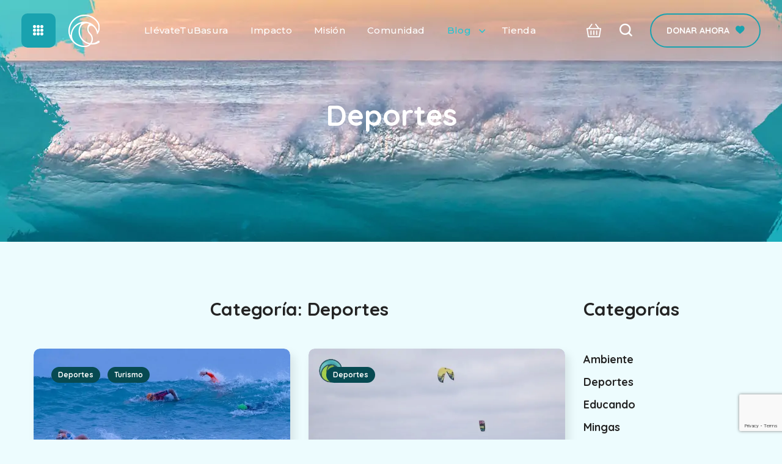

--- FILE ---
content_type: text/html; charset=UTF-8
request_url: https://www.ecoplayas.ec/category/deportes/
body_size: 23135
content:
<!DOCTYPE html>
<html lang="es">
<head>
<meta http-equiv="Content-Type" content="text/html; charset=UTF-8">
<meta name="viewport" content="width=device-width, initial-scale=1, maximum-scale=1">
<meta http-equiv="X-UA-Compatible" content="IE=Edge">
<meta name='robots' content='noindex, follow' />
<style>img:is([sizes="auto" i], [sizes^="auto," i]) { contain-intrinsic-size: 3000px 1500px }</style>
<!-- Google Tag Manager for WordPress by gtm4wp.com -->
<script data-cfasync="false" data-pagespeed-no-defer>
var gtm4wp_datalayer_name = "dataLayer";
var dataLayer = dataLayer || [];
</script>
<!-- End Google Tag Manager for WordPress by gtm4wp.com -->
<!-- This site is optimized with the Yoast SEO plugin v26.4 - https://yoast.com/wordpress/plugins/seo/ -->
<title>Deportes archivos - EcoPlayas</title>
<meta property="og:locale" content="es_ES" />
<meta property="og:type" content="article" />
<meta property="og:title" content="Deportes archivos - EcoPlayas" />
<meta property="og:url" content="https://www.ecoplayas.ec/category/deportes/" />
<meta property="og:site_name" content="EcoPlayas" />
<meta property="og:image" content="https://www.ecoplayas.ec/wp-content/uploads/2024/05/ecoplayas-llevate-tu-basura.jpg" />
<meta property="og:image:width" content="1200" />
<meta property="og:image:height" content="675" />
<meta property="og:image:type" content="image/jpeg" />
<meta name="twitter:card" content="summary_large_image" />
<meta name="twitter:site" content="@ecoplayas" />
<script type="application/ld+json" class="yoast-schema-graph">{"@context":"https://schema.org","@graph":[{"@type":"CollectionPage","@id":"https://www.ecoplayas.ec/category/deportes/","url":"https://www.ecoplayas.ec/category/deportes/","name":"Deportes archivos - EcoPlayas","isPartOf":{"@id":"https://www.ecoplayas.ec/#website"},"primaryImageOfPage":{"@id":"https://www.ecoplayas.ec/category/deportes/#primaryimage"},"image":{"@id":"https://www.ecoplayas.ec/category/deportes/#primaryimage"},"thumbnailUrl":"https://www.ecoplayas.ec/wp-content/uploads/2022/07/Ironman-70.3-una-competencia-de-alto-rendimiento-en-la-ciudad-de-Manta-2.jpg","breadcrumb":{"@id":"https://www.ecoplayas.ec/category/deportes/#breadcrumb"},"inLanguage":"es"},{"@type":"ImageObject","inLanguage":"es","@id":"https://www.ecoplayas.ec/category/deportes/#primaryimage","url":"https://www.ecoplayas.ec/wp-content/uploads/2022/07/Ironman-70.3-una-competencia-de-alto-rendimiento-en-la-ciudad-de-Manta-2.jpg","contentUrl":"https://www.ecoplayas.ec/wp-content/uploads/2022/07/Ironman-70.3-una-competencia-de-alto-rendimiento-en-la-ciudad-de-Manta-2.jpg","width":800,"height":450},{"@type":"BreadcrumbList","@id":"https://www.ecoplayas.ec/category/deportes/#breadcrumb","itemListElement":[{"@type":"ListItem","position":1,"name":"Portada","item":"https://www.ecoplayas.ec/"},{"@type":"ListItem","position":2,"name":"Deportes"}]},{"@type":"WebSite","@id":"https://www.ecoplayas.ec/#website","url":"https://www.ecoplayas.ec/","name":"EcoPlayas","description":"EcoPlayas es una comunidad educativa ambiental, que busca hacer parte activa a la población en la protección y desarrollo sostenible de las playas.","publisher":{"@id":"https://www.ecoplayas.ec/#organization"},"potentialAction":[{"@type":"SearchAction","target":{"@type":"EntryPoint","urlTemplate":"https://www.ecoplayas.ec/?s={search_term_string}"},"query-input":{"@type":"PropertyValueSpecification","valueRequired":true,"valueName":"search_term_string"}}],"inLanguage":"es"},{"@type":"Organization","@id":"https://www.ecoplayas.ec/#organization","name":"EcoPlayas","url":"https://www.ecoplayas.ec/","logo":{"@type":"ImageObject","inLanguage":"es","@id":"https://www.ecoplayas.ec/#/schema/logo/image/","url":"https://www.ecoplayas.ec/wp-content/uploads/2012/05/Logotipo-Ecoplayas-Ecuador.jpg","contentUrl":"https://www.ecoplayas.ec/wp-content/uploads/2012/05/Logotipo-Ecoplayas-Ecuador.jpg","width":"400","height":"376","caption":"EcoPlayas"},"image":{"@id":"https://www.ecoplayas.ec/#/schema/logo/image/"},"sameAs":["https://www.facebook.com/ecoplayas","https://x.com/ecoplayas","https://www.instagram.com/ecoplayas"]}]}</script>
<!-- / Yoast SEO plugin. -->
<link rel='dns-prefetch' href='//www.googletagmanager.com' />
<link rel='dns-prefetch' href='//fonts.googleapis.com' />
<link rel='preconnect' href='https://fonts.gstatic.com' />
<link rel="alternate" type="application/rss+xml" title="EcoPlayas &raquo; Feed" href="https://www.ecoplayas.ec/feed/" />
<link rel="alternate" type="application/rss+xml" title="EcoPlayas &raquo; Feed de los comentarios" href="https://www.ecoplayas.ec/comments/feed/" />
<link rel="alternate" type="application/rss+xml" title="EcoPlayas &raquo; Categoría Deportes del feed" href="https://www.ecoplayas.ec/category/deportes/feed/" />
<!-- <link rel='stylesheet' id='premium-addons-css' href='https://www.ecoplayas.ec/wp-content/plugins/premium-addons-for-elementor/assets/frontend/min-css/premium-addons.min.css?ver=4.11.53' type='text/css' media='all' /> -->
<!-- <link rel='stylesheet' id='jkit-elements-main-css' href='https://www.ecoplayas.ec/wp-content/plugins/jeg-elementor-kit/assets/css/elements/main.css?ver=3.0.1' type='text/css' media='all' /> -->
<link rel="stylesheet" type="text/css" href="//www.ecoplayas.ec/wp-content/cache/wpfc-minified/2abvc9pn/h9ygx.css" media="all"/>
<style id='classic-theme-styles-inline-css' type='text/css'>
/*! This file is auto-generated */
.wp-block-button__link{color:#fff;background-color:#32373c;border-radius:9999px;box-shadow:none;text-decoration:none;padding:calc(.667em + 2px) calc(1.333em + 2px);font-size:1.125em}.wp-block-file__button{background:#32373c;color:#fff;text-decoration:none}
</style>
<style id='global-styles-inline-css' type='text/css'>
:root{--wp--preset--aspect-ratio--square: 1;--wp--preset--aspect-ratio--4-3: 4/3;--wp--preset--aspect-ratio--3-4: 3/4;--wp--preset--aspect-ratio--3-2: 3/2;--wp--preset--aspect-ratio--2-3: 2/3;--wp--preset--aspect-ratio--16-9: 16/9;--wp--preset--aspect-ratio--9-16: 9/16;--wp--preset--color--black: #000000;--wp--preset--color--cyan-bluish-gray: #abb8c3;--wp--preset--color--white: #ffffff;--wp--preset--color--pale-pink: #f78da7;--wp--preset--color--vivid-red: #cf2e2e;--wp--preset--color--luminous-vivid-orange: #ff6900;--wp--preset--color--luminous-vivid-amber: #fcb900;--wp--preset--color--light-green-cyan: #7bdcb5;--wp--preset--color--vivid-green-cyan: #00d084;--wp--preset--color--pale-cyan-blue: #8ed1fc;--wp--preset--color--vivid-cyan-blue: #0693e3;--wp--preset--color--vivid-purple: #9b51e0;--wp--preset--gradient--vivid-cyan-blue-to-vivid-purple: linear-gradient(135deg,rgba(6,147,227,1) 0%,rgb(155,81,224) 100%);--wp--preset--gradient--light-green-cyan-to-vivid-green-cyan: linear-gradient(135deg,rgb(122,220,180) 0%,rgb(0,208,130) 100%);--wp--preset--gradient--luminous-vivid-amber-to-luminous-vivid-orange: linear-gradient(135deg,rgba(252,185,0,1) 0%,rgba(255,105,0,1) 100%);--wp--preset--gradient--luminous-vivid-orange-to-vivid-red: linear-gradient(135deg,rgba(255,105,0,1) 0%,rgb(207,46,46) 100%);--wp--preset--gradient--very-light-gray-to-cyan-bluish-gray: linear-gradient(135deg,rgb(238,238,238) 0%,rgb(169,184,195) 100%);--wp--preset--gradient--cool-to-warm-spectrum: linear-gradient(135deg,rgb(74,234,220) 0%,rgb(151,120,209) 20%,rgb(207,42,186) 40%,rgb(238,44,130) 60%,rgb(251,105,98) 80%,rgb(254,248,76) 100%);--wp--preset--gradient--blush-light-purple: linear-gradient(135deg,rgb(255,206,236) 0%,rgb(152,150,240) 100%);--wp--preset--gradient--blush-bordeaux: linear-gradient(135deg,rgb(254,205,165) 0%,rgb(254,45,45) 50%,rgb(107,0,62) 100%);--wp--preset--gradient--luminous-dusk: linear-gradient(135deg,rgb(255,203,112) 0%,rgb(199,81,192) 50%,rgb(65,88,208) 100%);--wp--preset--gradient--pale-ocean: linear-gradient(135deg,rgb(255,245,203) 0%,rgb(182,227,212) 50%,rgb(51,167,181) 100%);--wp--preset--gradient--electric-grass: linear-gradient(135deg,rgb(202,248,128) 0%,rgb(113,206,126) 100%);--wp--preset--gradient--midnight: linear-gradient(135deg,rgb(2,3,129) 0%,rgb(40,116,252) 100%);--wp--preset--font-size--small: 13px;--wp--preset--font-size--medium: 20px;--wp--preset--font-size--large: 36px;--wp--preset--font-size--x-large: 42px;--wp--preset--spacing--20: 0.44rem;--wp--preset--spacing--30: 0.67rem;--wp--preset--spacing--40: 1rem;--wp--preset--spacing--50: 1.5rem;--wp--preset--spacing--60: 2.25rem;--wp--preset--spacing--70: 3.38rem;--wp--preset--spacing--80: 5.06rem;--wp--preset--shadow--natural: 6px 6px 9px rgba(0, 0, 0, 0.2);--wp--preset--shadow--deep: 12px 12px 50px rgba(0, 0, 0, 0.4);--wp--preset--shadow--sharp: 6px 6px 0px rgba(0, 0, 0, 0.2);--wp--preset--shadow--outlined: 6px 6px 0px -3px rgba(255, 255, 255, 1), 6px 6px rgba(0, 0, 0, 1);--wp--preset--shadow--crisp: 6px 6px 0px rgba(0, 0, 0, 1);}:where(.is-layout-flex){gap: 0.5em;}:where(.is-layout-grid){gap: 0.5em;}body .is-layout-flex{display: flex;}.is-layout-flex{flex-wrap: wrap;align-items: center;}.is-layout-flex > :is(*, div){margin: 0;}body .is-layout-grid{display: grid;}.is-layout-grid > :is(*, div){margin: 0;}:where(.wp-block-columns.is-layout-flex){gap: 2em;}:where(.wp-block-columns.is-layout-grid){gap: 2em;}:where(.wp-block-post-template.is-layout-flex){gap: 1.25em;}:where(.wp-block-post-template.is-layout-grid){gap: 1.25em;}.has-black-color{color: var(--wp--preset--color--black) !important;}.has-cyan-bluish-gray-color{color: var(--wp--preset--color--cyan-bluish-gray) !important;}.has-white-color{color: var(--wp--preset--color--white) !important;}.has-pale-pink-color{color: var(--wp--preset--color--pale-pink) !important;}.has-vivid-red-color{color: var(--wp--preset--color--vivid-red) !important;}.has-luminous-vivid-orange-color{color: var(--wp--preset--color--luminous-vivid-orange) !important;}.has-luminous-vivid-amber-color{color: var(--wp--preset--color--luminous-vivid-amber) !important;}.has-light-green-cyan-color{color: var(--wp--preset--color--light-green-cyan) !important;}.has-vivid-green-cyan-color{color: var(--wp--preset--color--vivid-green-cyan) !important;}.has-pale-cyan-blue-color{color: var(--wp--preset--color--pale-cyan-blue) !important;}.has-vivid-cyan-blue-color{color: var(--wp--preset--color--vivid-cyan-blue) !important;}.has-vivid-purple-color{color: var(--wp--preset--color--vivid-purple) !important;}.has-black-background-color{background-color: var(--wp--preset--color--black) !important;}.has-cyan-bluish-gray-background-color{background-color: var(--wp--preset--color--cyan-bluish-gray) !important;}.has-white-background-color{background-color: var(--wp--preset--color--white) !important;}.has-pale-pink-background-color{background-color: var(--wp--preset--color--pale-pink) !important;}.has-vivid-red-background-color{background-color: var(--wp--preset--color--vivid-red) !important;}.has-luminous-vivid-orange-background-color{background-color: var(--wp--preset--color--luminous-vivid-orange) !important;}.has-luminous-vivid-amber-background-color{background-color: var(--wp--preset--color--luminous-vivid-amber) !important;}.has-light-green-cyan-background-color{background-color: var(--wp--preset--color--light-green-cyan) !important;}.has-vivid-green-cyan-background-color{background-color: var(--wp--preset--color--vivid-green-cyan) !important;}.has-pale-cyan-blue-background-color{background-color: var(--wp--preset--color--pale-cyan-blue) !important;}.has-vivid-cyan-blue-background-color{background-color: var(--wp--preset--color--vivid-cyan-blue) !important;}.has-vivid-purple-background-color{background-color: var(--wp--preset--color--vivid-purple) !important;}.has-black-border-color{border-color: var(--wp--preset--color--black) !important;}.has-cyan-bluish-gray-border-color{border-color: var(--wp--preset--color--cyan-bluish-gray) !important;}.has-white-border-color{border-color: var(--wp--preset--color--white) !important;}.has-pale-pink-border-color{border-color: var(--wp--preset--color--pale-pink) !important;}.has-vivid-red-border-color{border-color: var(--wp--preset--color--vivid-red) !important;}.has-luminous-vivid-orange-border-color{border-color: var(--wp--preset--color--luminous-vivid-orange) !important;}.has-luminous-vivid-amber-border-color{border-color: var(--wp--preset--color--luminous-vivid-amber) !important;}.has-light-green-cyan-border-color{border-color: var(--wp--preset--color--light-green-cyan) !important;}.has-vivid-green-cyan-border-color{border-color: var(--wp--preset--color--vivid-green-cyan) !important;}.has-pale-cyan-blue-border-color{border-color: var(--wp--preset--color--pale-cyan-blue) !important;}.has-vivid-cyan-blue-border-color{border-color: var(--wp--preset--color--vivid-cyan-blue) !important;}.has-vivid-purple-border-color{border-color: var(--wp--preset--color--vivid-purple) !important;}.has-vivid-cyan-blue-to-vivid-purple-gradient-background{background: var(--wp--preset--gradient--vivid-cyan-blue-to-vivid-purple) !important;}.has-light-green-cyan-to-vivid-green-cyan-gradient-background{background: var(--wp--preset--gradient--light-green-cyan-to-vivid-green-cyan) !important;}.has-luminous-vivid-amber-to-luminous-vivid-orange-gradient-background{background: var(--wp--preset--gradient--luminous-vivid-amber-to-luminous-vivid-orange) !important;}.has-luminous-vivid-orange-to-vivid-red-gradient-background{background: var(--wp--preset--gradient--luminous-vivid-orange-to-vivid-red) !important;}.has-very-light-gray-to-cyan-bluish-gray-gradient-background{background: var(--wp--preset--gradient--very-light-gray-to-cyan-bluish-gray) !important;}.has-cool-to-warm-spectrum-gradient-background{background: var(--wp--preset--gradient--cool-to-warm-spectrum) !important;}.has-blush-light-purple-gradient-background{background: var(--wp--preset--gradient--blush-light-purple) !important;}.has-blush-bordeaux-gradient-background{background: var(--wp--preset--gradient--blush-bordeaux) !important;}.has-luminous-dusk-gradient-background{background: var(--wp--preset--gradient--luminous-dusk) !important;}.has-pale-ocean-gradient-background{background: var(--wp--preset--gradient--pale-ocean) !important;}.has-electric-grass-gradient-background{background: var(--wp--preset--gradient--electric-grass) !important;}.has-midnight-gradient-background{background: var(--wp--preset--gradient--midnight) !important;}.has-small-font-size{font-size: var(--wp--preset--font-size--small) !important;}.has-medium-font-size{font-size: var(--wp--preset--font-size--medium) !important;}.has-large-font-size{font-size: var(--wp--preset--font-size--large) !important;}.has-x-large-font-size{font-size: var(--wp--preset--font-size--x-large) !important;}
:where(.wp-block-post-template.is-layout-flex){gap: 1.25em;}:where(.wp-block-post-template.is-layout-grid){gap: 1.25em;}
:where(.wp-block-columns.is-layout-flex){gap: 2em;}:where(.wp-block-columns.is-layout-grid){gap: 2em;}
:root :where(.wp-block-pullquote){font-size: 1.5em;line-height: 1.6;}
</style>
<!-- <link rel='stylesheet' id='contact-form-7-css' href='https://www.ecoplayas.ec/wp-content/plugins/contact-form-7/includes/css/styles.css?ver=6.1.4' type='text/css' media='all' /> -->
<!-- <link rel='stylesheet' id='woocommerce-layout-css' href='https://www.ecoplayas.ec/wp-content/plugins/woocommerce/assets/css/woocommerce-layout.css?ver=10.3.5' type='text/css' media='all' /> -->
<link rel="stylesheet" type="text/css" href="//www.ecoplayas.ec/wp-content/cache/wpfc-minified/g2akqifd/h9ygx.css" media="all"/>
<!-- <link rel='stylesheet' id='woocommerce-smallscreen-css' href='https://www.ecoplayas.ec/wp-content/plugins/woocommerce/assets/css/woocommerce-smallscreen.css?ver=10.3.5' type='text/css' media='only screen and (max-width: 768px)' /> -->
<link rel="stylesheet" type="text/css" href="//www.ecoplayas.ec/wp-content/cache/wpfc-minified/kp6f5py2/h9ygx.css" media="only screen and (max-width: 768px)"/>
<!-- <link rel='stylesheet' id='woocommerce-general-css' href='https://www.ecoplayas.ec/wp-content/plugins/woocommerce/assets/css/woocommerce.css?ver=10.3.5' type='text/css' media='all' /> -->
<link rel="stylesheet" type="text/css" href="//www.ecoplayas.ec/wp-content/cache/wpfc-minified/9kqj3wdz/h9ygx.css" media="all"/>
<style id='woocommerce-inline-inline-css' type='text/css'>
.woocommerce form .form-row .required { visibility: visible; }
</style>
<!-- <link rel='stylesheet' id='wp-lightbox-2.min.css-css' href='https://www.ecoplayas.ec/wp-content/plugins/wp-lightbox-2/styles/lightbox.min.css?ver=1.3.4' type='text/css' media='all' /> -->
<!-- <link rel='stylesheet' id='brands-styles-css' href='https://www.ecoplayas.ec/wp-content/plugins/woocommerce/assets/css/brands.css?ver=10.3.5' type='text/css' media='all' /> -->
<!-- <link rel='stylesheet' id='elementor-icons-css' href='https://www.ecoplayas.ec/wp-content/plugins/elementor/assets/lib/eicons/css/elementor-icons.min.css?ver=5.44.0' type='text/css' media='all' /> -->
<!-- <link rel='stylesheet' id='elementor-frontend-css' href='https://www.ecoplayas.ec/wp-content/uploads/elementor/css/custom-frontend.min.css?ver=1764917528' type='text/css' media='all' /> -->
<link rel="stylesheet" type="text/css" href="//www.ecoplayas.ec/wp-content/cache/wpfc-minified/1d0ou9i4/h9ygx.css" media="all"/>
<style id='elementor-frontend-inline-css' type='text/css'>
.elementor-container > .elementor-row > .elementor-column > .elementor-element-populated,.elementor-container > .elementor-column > .elementor-element-populated {padding-top: 0;padding-bottom: 0;}.elementor-column-gap-default > .elementor-row > .elementor-column > .elementor-element-populated,.elementor-column-gap-default > .elementor-column > .elementor-element-populated {padding-left: 15px;padding-right: 15px;}
</style>
<link rel='stylesheet' id='elementor-post-13-css' href='https://www.ecoplayas.ec/wp-content/uploads/elementor/css/post-13.css?ver=1764917528' type='text/css' media='all' />
<!-- <link rel='stylesheet' id='font-awesome-5-all-css' href='https://www.ecoplayas.ec/wp-content/plugins/elementor/assets/lib/font-awesome/css/all.min.css?ver=4.11.53' type='text/css' media='all' /> -->
<!-- <link rel='stylesheet' id='font-awesome-4-shim-css' href='https://www.ecoplayas.ec/wp-content/plugins/elementor/assets/lib/font-awesome/css/v4-shims.min.css?ver=3.33.3' type='text/css' media='all' /> -->
<!-- <link rel='stylesheet' id='widget-nested-tabs-css' href='https://www.ecoplayas.ec/wp-content/uploads/elementor/css/custom-widget-nested-tabs.min.css?ver=1764917528' type='text/css' media='all' /> -->
<!-- <link rel='stylesheet' id='widget-nested-accordion-css' href='https://www.ecoplayas.ec/wp-content/plugins/elementor/assets/css/widget-nested-accordion.min.css?ver=3.33.3' type='text/css' media='all' /> -->
<!-- <link rel='stylesheet' id='widget-heading-css' href='https://www.ecoplayas.ec/wp-content/plugins/elementor/assets/css/widget-heading.min.css?ver=3.33.3' type='text/css' media='all' /> -->
<!-- <link rel='stylesheet' id='widget-image-css' href='https://www.ecoplayas.ec/wp-content/plugins/elementor/assets/css/widget-image.min.css?ver=3.33.3' type='text/css' media='all' /> -->
<!-- <link rel='stylesheet' id='widget-video-css' href='https://www.ecoplayas.ec/wp-content/plugins/elementor/assets/css/widget-video.min.css?ver=3.33.3' type='text/css' media='all' /> -->
<!-- <link rel='stylesheet' id='widget-divider-css' href='https://www.ecoplayas.ec/wp-content/plugins/elementor/assets/css/widget-divider.min.css?ver=3.33.3' type='text/css' media='all' /> -->
<!-- <link rel='stylesheet' id='widget-spacer-css' href='https://www.ecoplayas.ec/wp-content/plugins/elementor/assets/css/widget-spacer.min.css?ver=3.33.3' type='text/css' media='all' /> -->
<!-- <link rel='stylesheet' id='widget-image-box-css' href='https://www.ecoplayas.ec/wp-content/uploads/elementor/css/custom-widget-image-box.min.css?ver=1764917528' type='text/css' media='all' /> -->
<!-- <link rel='stylesheet' id='widget-google_maps-css' href='https://www.ecoplayas.ec/wp-content/plugins/elementor/assets/css/widget-google_maps.min.css?ver=3.33.3' type='text/css' media='all' /> -->
<!-- <link rel='stylesheet' id='widget-icon-box-css' href='https://www.ecoplayas.ec/wp-content/uploads/elementor/css/custom-widget-icon-box.min.css?ver=1764917528' type='text/css' media='all' /> -->
<!-- <link rel='stylesheet' id='widget-star-rating-css' href='https://www.ecoplayas.ec/wp-content/uploads/elementor/css/custom-widget-star-rating.min.css?ver=1764917528' type='text/css' media='all' /> -->
<!-- <link rel='stylesheet' id='swiper-css' href='https://www.ecoplayas.ec/wp-content/plugins/elementor/assets/lib/swiper/v8/css/swiper.min.css?ver=8.4.5' type='text/css' media='all' /> -->
<!-- <link rel='stylesheet' id='e-swiper-css' href='https://www.ecoplayas.ec/wp-content/plugins/elementor/assets/css/conditionals/e-swiper.min.css?ver=3.33.3' type='text/css' media='all' /> -->
<!-- <link rel='stylesheet' id='widget-image-carousel-css' href='https://www.ecoplayas.ec/wp-content/plugins/elementor/assets/css/widget-image-carousel.min.css?ver=3.33.3' type='text/css' media='all' /> -->
<!-- <link rel='stylesheet' id='widget-image-gallery-css' href='https://www.ecoplayas.ec/wp-content/uploads/elementor/css/custom-widget-image-gallery.min.css?ver=1764917528' type='text/css' media='all' /> -->
<!-- <link rel='stylesheet' id='widget-icon-list-css' href='https://www.ecoplayas.ec/wp-content/uploads/elementor/css/custom-widget-icon-list.min.css?ver=1764917528' type='text/css' media='all' /> -->
<!-- <link rel='stylesheet' id='widget-counter-css' href='https://www.ecoplayas.ec/wp-content/plugins/elementor/assets/css/widget-counter.min.css?ver=3.33.3' type='text/css' media='all' /> -->
<!-- <link rel='stylesheet' id='widget-progress-css' href='https://www.ecoplayas.ec/wp-content/uploads/elementor/css/custom-widget-progress.min.css?ver=1764917528' type='text/css' media='all' /> -->
<!-- <link rel='stylesheet' id='widget-testimonial-css' href='https://www.ecoplayas.ec/wp-content/plugins/elementor/assets/css/widget-testimonial.min.css?ver=3.33.3' type='text/css' media='all' /> -->
<!-- <link rel='stylesheet' id='widget-tabs-css' href='https://www.ecoplayas.ec/wp-content/uploads/elementor/css/custom-widget-tabs.min.css?ver=1764917528' type='text/css' media='all' /> -->
<!-- <link rel='stylesheet' id='widget-accordion-css' href='https://www.ecoplayas.ec/wp-content/uploads/elementor/css/custom-widget-accordion.min.css?ver=1764917528' type='text/css' media='all' /> -->
<!-- <link rel='stylesheet' id='widget-toggle-css' href='https://www.ecoplayas.ec/wp-content/uploads/elementor/css/custom-widget-toggle.min.css?ver=1764917528' type='text/css' media='all' /> -->
<!-- <link rel='stylesheet' id='widget-social-icons-css' href='https://www.ecoplayas.ec/wp-content/plugins/elementor/assets/css/widget-social-icons.min.css?ver=3.33.3' type='text/css' media='all' /> -->
<!-- <link rel='stylesheet' id='e-apple-webkit-css' href='https://www.ecoplayas.ec/wp-content/uploads/elementor/css/custom-apple-webkit.min.css?ver=1764917528' type='text/css' media='all' /> -->
<!-- <link rel='stylesheet' id='widget-alert-css' href='https://www.ecoplayas.ec/wp-content/uploads/elementor/css/custom-widget-alert.min.css?ver=1764917528' type='text/css' media='all' /> -->
<!-- <link rel='stylesheet' id='widget-menu-anchor-css' href='https://www.ecoplayas.ec/wp-content/plugins/elementor/assets/css/widget-menu-anchor.min.css?ver=3.33.3' type='text/css' media='all' /> -->
<!-- <link rel='stylesheet' id='widget-rating-css' href='https://www.ecoplayas.ec/wp-content/plugins/elementor/assets/css/widget-rating.min.css?ver=3.33.3' type='text/css' media='all' /> -->
<!-- <link rel='stylesheet' id='pa-glass-css' href='https://www.ecoplayas.ec/wp-content/plugins/premium-addons-for-elementor/assets/frontend/min-css/liquid-glass.min.css?ver=4.11.53' type='text/css' media='all' /> -->
<!-- <link rel='stylesheet' id='pa-slick-css' href='https://www.ecoplayas.ec/wp-content/plugins/premium-addons-for-elementor/assets/frontend/min-css/slick.min.css?ver=4.11.53' type='text/css' media='all' /> -->
<!-- <link rel='stylesheet' id='dashicons-css' href='https://www.ecoplayas.ec/wp-includes/css/dashicons.min.css?ver=fe8e58dcc971d879545ba42a441be743' type='text/css' media='all' /> -->
<!-- <link rel='stylesheet' id='pa-btn-css' href='https://www.ecoplayas.ec/wp-content/plugins/premium-addons-for-elementor/assets/frontend/min-css/button-line.min.css?ver=4.11.53' type='text/css' media='all' /> -->
<!-- <link rel='stylesheet' id='pa-prettyphoto-css' href='https://www.ecoplayas.ec/wp-content/plugins/premium-addons-for-elementor/assets/frontend/min-css/prettyphoto.min.css?ver=4.11.53' type='text/css' media='all' /> -->
<!-- <link rel='stylesheet' id='pa-share-btn-css' href='https://www.ecoplayas.ec/wp-content/plugins/premium-addons-for-elementor/assets/frontend/min-css/share-button.min.css?ver=4.11.53' type='text/css' media='all' /> -->
<!-- <link rel='stylesheet' id='pa-load-animations-css' href='https://www.ecoplayas.ec/wp-content/plugins/premium-addons-for-elementor/assets/frontend/min-css/load-animations.min.css?ver=4.11.53' type='text/css' media='all' /> -->
<!-- <link rel='stylesheet' id='pa-image-effects-css' href='https://www.ecoplayas.ec/wp-content/plugins/premium-addons-for-elementor/assets/frontend/min-css/image-effects.min.css?ver=4.11.53' type='text/css' media='all' /> -->
<!-- <link rel='stylesheet' id='pa-world-clock-css' href='https://www.ecoplayas.ec/wp-content/plugins/premium-addons-for-elementor/assets/frontend/min-css/premium-world-clock.min.css?ver=4.11.53' type='text/css' media='all' /> -->
<!-- <link rel='stylesheet' id='pa-odometer-css' href='https://www.ecoplayas.ec/wp-content/plugins/premium-addons-for-elementor/assets/frontend/min-css/odometer.min.css?ver=4.11.53' type='text/css' media='all' /> -->
<!-- <link rel='stylesheet' id='sweetalert2-css' href='https://www.ecoplayas.ec/wp-content/plugins/jeg-elementor-kit/assets/js/sweetalert2/sweetalert2.min.css?ver=11.6.16' type='text/css' media='all' /> -->
<!-- <link rel='stylesheet' id='tiny-slider-css' href='https://www.ecoplayas.ec/wp-content/plugins/jeg-elementor-kit/assets/js/tiny-slider/tiny-slider.css?ver=2.9.3' type='text/css' media='all' /> -->
<!-- <link rel='stylesheet' id='jkit-icons-css' href='https://www.ecoplayas.ec/wp-content/plugins/jeg-elementor-kit/assets/fonts/jkiticon/jkiticon.css?ver=3.0.1' type='text/css' media='all' /> -->
<!-- <link rel='stylesheet' id='widget-text-path-css' href='https://www.ecoplayas.ec/wp-content/plugins/elementor/assets/css/widget-text-path.min.css?ver=3.33.3' type='text/css' media='all' /> -->
<!-- <link rel='stylesheet' id='widget-link-in-bio-base-css' href='https://www.ecoplayas.ec/wp-content/uploads/elementor/css/custom-widget-link-in-bio-base.min.css?ver=1764917528' type='text/css' media='all' /> -->
<!-- <link rel='stylesheet' id='widget-contact-buttons-base-css' href='https://www.ecoplayas.ec/wp-content/uploads/elementor/css/custom-widget-contact-buttons-base.min.css?ver=1764917528' type='text/css' media='all' /> -->
<!-- <link rel='stylesheet' id='widget-floating-bars-base-css' href='https://www.ecoplayas.ec/wp-content/uploads/elementor/css/custom-widget-floating-bars-base.min.css?ver=1764917528' type='text/css' media='all' /> -->
<!-- <link rel='stylesheet' id='jkit-notice-banner-css' href='https://www.ecoplayas.ec/wp-content/plugins/jeg-elementor-kit/assets/css/admin/notice-banner.css?ver=3.0.1' type='text/css' media='all' /> -->
<link rel="stylesheet" type="text/css" href="//www.ecoplayas.ec/wp-content/cache/wpfc-minified/kyj7k47d/h9ygx.css" media="all"/>
<link rel='stylesheet' id='elementor-post-9734-css' href='https://www.ecoplayas.ec/wp-content/uploads/elementor/css/post-9734.css?ver=1764917528' type='text/css' media='all' />
<link rel='stylesheet' id='elementor-post-5334-css' href='https://www.ecoplayas.ec/wp-content/uploads/elementor/css/post-5334.css?ver=1764917528' type='text/css' media='all' />
<link rel='stylesheet' id='elementor-post-1428-css' href='https://www.ecoplayas.ec/wp-content/uploads/elementor/css/post-1428.css?ver=1764917528' type='text/css' media='all' />
<link rel='stylesheet' id='bighearts-theme-info-css' href='https://www.ecoplayas.ec/wp-content/themes/bighearts/style.css?ver=3.1.9' type='text/css' media='all' />
<style id='bighearts-theme-info-inline-css' type='text/css'>
:root {--bighearts-primary-color: #074A52;--bighearts-secondary-color: #078B98;--bighearts-button-color-idle: #19A2AF;--bighearts-button-color-hover: #21C4D3;--bighearts-back-to-top-color: #19a2af;--bighearts-back-to-top-background: #ffffff;--bighearts-average-of-primary-and-secondary: #76f7a;--bighearts-body-background: #EDFCFE;--bighearts-header-font-family: Quicksand;--bighearts-header-font-weight: 700;--bighearts-header-font-color: #232323;--bighearts-h1-font-family: Quicksand;--bighearts-h1-font-size: 48px;--bighearts-h1-line-height: 72px;--bighearts-h1-font-weight: 700;--bighearts-h1-text-transform: none;--bighearts-h2-font-family: Quicksand;--bighearts-h2-font-size: 42px;--bighearts-h2-line-height: 60px;--bighearts-h2-font-weight: 700;--bighearts-h2-text-transform: none;--bighearts-h3-font-family: Quicksand;--bighearts-h3-font-size: 36px;--bighearts-h3-line-height: 50px;--bighearts-h3-font-weight: 700;--bighearts-h3-text-transform: none;--bighearts-h4-font-family: Quicksand;--bighearts-h4-font-size: 30px;--bighearts-h4-line-height: 40px;--bighearts-h4-font-weight: 700;--bighearts-h4-text-transform: none;--bighearts-h5-font-family: Quicksand;--bighearts-h5-font-size: 24px;--bighearts-h5-line-height: 38px;--bighearts-h5-font-weight: 700;--bighearts-h5-text-transform: none;--bighearts-h6-font-family: Quicksand;--bighearts-h6-font-size: 18px;--bighearts-h6-line-height: 30px;--bighearts-h6-font-weight: 700;--bighearts-h6-text-transform: none;--bighearts-content-font-family: Montserrat;--bighearts-content-font-size: 16px;--bighearts-content-line-height: 1.875;--bighearts-content-font-weight: 400;--bighearts-content-color: #616161;--bighearts-menu-font-family: Montserrat;--bighearts-menu-font-size: 15px;--bighearts-menu-line-height: 30px;--bighearts-menu-font-weight: 500;--bighearts-submenu-font-family: Montserrat;--bighearts-submenu-font-size: 14px;--bighearts-submenu-line-height: 30px;--bighearts-submenu-font-weight: 400;--bighearts-submenu-color: #313131;--bighearts-submenu-background: rgba(255,255,255,1);--bighearts-submenu-mobile-color: #ffffff;--bighearts-submenu-mobile-background: rgba(46,84,98,1);--bighearts-submenu-mobile-overlay: rgba(46,84,98,1);--bighearts-additional-font-family: Amatic SC;--bighearts-additional-font-weight: 700;--bighearts-button-font-family: Quicksand;--bighearts-button-font-size: 14px;--bighearts-button-line-height: 28px;--bighearts-button-font-weight: 700;--bighearts-button-text-transform: uppercase;--bighearts-button-letter-spacing: 0;--bighearts-sidepanel-title-color: #232323;--bighearts-elementor-container-width: 1200px;}@media only screen and (max-width: 1200px) {.wgl-theme-header {background-color: rgba(46,84,98,1) !important;color: #ffffff !important;}header.wgl-theme-header .wgl-mobile-header {display: block;}.wgl-site-header,.wgl-theme-header .primary-nav {display: none;}.wgl-theme-header .hamburger-box {display: inline-flex;}header.wgl-theme-header .mobile_nav_wrapper .primary-nav {display: block;}.wgl-theme-header .wgl-sticky-header {display: none;}.wgl-page-socials {display: none;}body .wgl-theme-header.header_overlap {position: relative;z-index: 2;}}@media (max-width: 768px) {.page-header {padding-top: 70px !important;padding-bottom: 70px !important;min-height: auto !important;}.page-header_content .page-header_title {color: #ffffff !important; font-size: 38px !important; line-height: 48px !important;}.page-header_content .page-header_breadcrumbs {color: #ffffff !important;font-size: 14px !important;line-height: 24px !important;}.page-header_breadcrumbs .divider:not(:last-child):before {width: 10px;}}
</style>
<!-- <link rel='stylesheet' id='bighearts-flaticon-css' href='https://www.ecoplayas.ec/wp-content/themes/bighearts/fonts/flaticon/flaticon.css?ver=3.1.9' type='text/css' media='all' /> -->
<!-- <link rel='stylesheet' id='bighearts-main-css' href='https://www.ecoplayas.ec/wp-content/themes/bighearts/css/main.min.css?ver=3.1.9' type='text/css' media='all' /> -->
<!-- <link rel='stylesheet' id='bighearts-woocommerce-css' href='https://www.ecoplayas.ec/wp-content/themes/bighearts/css/pluggable/woocommerce.min.css?ver=3.1.9' type='text/css' media='all' /> -->
<!-- <link rel='stylesheet' id='bighearts-side-panel-css' href='https://www.ecoplayas.ec/wp-content/themes/bighearts/css/pluggable/side-panel.min.css?ver=3.1.9' type='text/css' media='all' /> -->
<!-- <link rel='stylesheet' id='bighearts-responsive-css' href='https://www.ecoplayas.ec/wp-content/themes/bighearts/css/responsive.min.css?ver=3.1.9' type='text/css' media='all' /> -->
<!-- <link rel='stylesheet' id='bighearts-dynamic-css' href='https://www.ecoplayas.ec/wp-content/themes/bighearts/css/dynamic.min.css?ver=3.1.9' type='text/css' media='all' /> -->
<link rel="stylesheet" type="text/css" href="//www.ecoplayas.ec/wp-content/cache/wpfc-minified/9atxw4co/ha5o5.css" media="all"/>
<link rel='stylesheet' id='jeg_customizer_font-css' href='//fonts.googleapis.com/css?family=Montserrat%3A200&#038;display=swap&#038;ver=1.3.0' type='text/css' media='all' />
<link rel="preload" as="style" href="https://fonts.googleapis.com/css?family=Montserrat:400,500,100,200,300,400,500,600,700,800,900,100italic,200italic,300italic,400italic,500italic,600italic,700italic,800italic,900italic%7CQuicksand:700,300,400,500,600,700%7CAmatic%20SC:700,400,700&#038;display=swap&#038;ver=1737064035" /><link rel="stylesheet" href="https://fonts.googleapis.com/css?family=Montserrat:400,500,100,200,300,400,500,600,700,800,900,100italic,200italic,300italic,400italic,500italic,600italic,700italic,800italic,900italic%7CQuicksand:700,300,400,500,600,700%7CAmatic%20SC:700,400,700&#038;display=swap&#038;ver=1737064035" media="print" onload="this.media='all'"><noscript><link rel="stylesheet" href="https://fonts.googleapis.com/css?family=Montserrat:400,500,100,200,300,400,500,600,700,800,900,100italic,200italic,300italic,400italic,500italic,600italic,700italic,800italic,900italic%7CQuicksand:700,300,400,500,600,700%7CAmatic%20SC:700,400,700&#038;display=swap&#038;ver=1737064035" /></noscript><!-- <link rel='stylesheet' id='elementor-icons-jkiticon-css' href='https://www.ecoplayas.ec/wp-content/plugins/jeg-elementor-kit/assets/fonts/jkiticon/jkiticon.css?ver=3.0.1' type='text/css' media='all' /> -->
<link rel="stylesheet" type="text/css" href="//www.ecoplayas.ec/wp-content/cache/wpfc-minified/lzoypol5/h9ygx.css" media="all"/>
<script type="text/javascript" id="woocommerce-google-analytics-integration-gtag-js-after">
/* <![CDATA[ */
/* Google Analytics for WooCommerce (gtag.js) */
window.dataLayer = window.dataLayer || [];
function gtag(){dataLayer.push(arguments);}
// Set up default consent state.
for ( const mode of [{"analytics_storage":"denied","ad_storage":"denied","ad_user_data":"denied","ad_personalization":"denied","region":["AT","BE","BG","HR","CY","CZ","DK","EE","FI","FR","DE","GR","HU","IS","IE","IT","LV","LI","LT","LU","MT","NL","NO","PL","PT","RO","SK","SI","ES","SE","GB","CH"]}] || [] ) {
gtag( "consent", "default", { "wait_for_update": 500, ...mode } );
}
gtag("js", new Date());
gtag("set", "developer_id.dOGY3NW", true);
gtag("config", "G-DS3MKZ0XYC", {"track_404":true,"allow_google_signals":true,"logged_in":false,"linker":{"domains":[],"allow_incoming":true},"custom_map":{"dimension1":"logged_in"}});
/* ]]> */
</script>
<script type="text/javascript" src="https://www.ecoplayas.ec/wp-includes/js/jquery/jquery.min.js?ver=3.7.1" id="jquery-core-js"></script>
<script type="text/javascript" src="https://www.ecoplayas.ec/wp-includes/js/jquery/jquery-migrate.min.js?ver=3.4.1" id="jquery-migrate-js"></script>
<script type="text/javascript" src="https://www.ecoplayas.ec/wp-content/plugins/woocommerce/assets/js/jquery-blockui/jquery.blockUI.min.js?ver=2.7.0-wc.10.3.5" id="wc-jquery-blockui-js" defer="defer" data-wp-strategy="defer"></script>
<script type="text/javascript" id="wc-add-to-cart-js-extra">
/* <![CDATA[ */
var wc_add_to_cart_params = {"ajax_url":"\/wp-admin\/admin-ajax.php","wc_ajax_url":"\/?wc-ajax=%%endpoint%%","i18n_view_cart":"Ver carrito","cart_url":"https:\/\/www.ecoplayas.ec\/carrito\/","is_cart":"","cart_redirect_after_add":"no"};
/* ]]> */
</script>
<script type="text/javascript" src="https://www.ecoplayas.ec/wp-content/plugins/woocommerce/assets/js/frontend/add-to-cart.min.js?ver=10.3.5" id="wc-add-to-cart-js" defer="defer" data-wp-strategy="defer"></script>
<script type="text/javascript" src="https://www.ecoplayas.ec/wp-content/plugins/woocommerce/assets/js/js-cookie/js.cookie.min.js?ver=2.1.4-wc.10.3.5" id="wc-js-cookie-js" defer="defer" data-wp-strategy="defer"></script>
<script type="text/javascript" id="woocommerce-js-extra">
/* <![CDATA[ */
var woocommerce_params = {"ajax_url":"\/wp-admin\/admin-ajax.php","wc_ajax_url":"\/?wc-ajax=%%endpoint%%","i18n_password_show":"Mostrar contrase\u00f1a","i18n_password_hide":"Ocultar contrase\u00f1a"};
/* ]]> */
</script>
<script type="text/javascript" src="https://www.ecoplayas.ec/wp-content/plugins/woocommerce/assets/js/frontend/woocommerce.min.js?ver=10.3.5" id="woocommerce-js" defer="defer" data-wp-strategy="defer"></script>
<script type="text/javascript" src="https://www.ecoplayas.ec/wp-content/plugins/elementor/assets/lib/font-awesome/js/v4-shims.min.js?ver=3.33.3" id="font-awesome-4-shim-js"></script>
<link rel="https://api.w.org/" href="https://www.ecoplayas.ec/wp-json/" /><link rel="alternate" title="JSON" type="application/json" href="https://www.ecoplayas.ec/wp-json/wp/v2/categories/11" /><link rel="EditURI" type="application/rsd+xml" title="RSD" href="https://www.ecoplayas.ec/xmlrpc.php?rsd" />
<script type="text/javascript">
(function(url){
if(/(?:Chrome\/26\.0\.1410\.63 Safari\/537\.31|WordfenceTestMonBot)/.test(navigator.userAgent)){ return; }
var addEvent = function(evt, handler) {
if (window.addEventListener) {
document.addEventListener(evt, handler, false);
} else if (window.attachEvent) {
document.attachEvent('on' + evt, handler);
}
};
var removeEvent = function(evt, handler) {
if (window.removeEventListener) {
document.removeEventListener(evt, handler, false);
} else if (window.detachEvent) {
document.detachEvent('on' + evt, handler);
}
};
var evts = 'contextmenu dblclick drag dragend dragenter dragleave dragover dragstart drop keydown keypress keyup mousedown mousemove mouseout mouseover mouseup mousewheel scroll'.split(' ');
var logHuman = function() {
if (window.wfLogHumanRan) { return; }
window.wfLogHumanRan = true;
var wfscr = document.createElement('script');
wfscr.type = 'text/javascript';
wfscr.async = true;
wfscr.src = url + '&r=' + Math.random();
(document.getElementsByTagName('head')[0]||document.getElementsByTagName('body')[0]).appendChild(wfscr);
for (var i = 0; i < evts.length; i++) {
removeEvent(evts[i], logHuman);
}
};
for (var i = 0; i < evts.length; i++) {
addEvent(evts[i], logHuman);
}
})('//www.ecoplayas.ec/?wordfence_lh=1&hid=EBC07F5A6CB0A811680C0222BD0B8F88');
</script>
<!-- Google Tag Manager for WordPress by gtm4wp.com -->
<!-- GTM Container placement set to off -->
<script data-cfasync="false" data-pagespeed-no-defer type="text/javascript">
var dataLayer_content = {"pagePostType":"post","pagePostType2":"category-post","pageCategory":["deportes","turismo"]};
dataLayer.push( dataLayer_content );
</script>
<script data-cfasync="false" data-pagespeed-no-defer type="text/javascript">
console.warn && console.warn("[GTM4WP] Google Tag Manager container code placement set to OFF !!!");
console.warn && console.warn("[GTM4WP] Data layer codes are active but GTM container must be loaded using custom coding !!!");
</script>
<!-- End Google Tag Manager for WordPress by gtm4wp.com --><link rel="apple-touch-icon" sizes="180x180" href="/wp-content/uploads/fbrfg/apple-touch-icon.png">
<link rel="icon" type="image/png" sizes="32x32" href="/wp-content/uploads/fbrfg/favicon-32x32.png">
<link rel="icon" type="image/png" sizes="16x16" href="/wp-content/uploads/fbrfg/favicon-16x16.png">
<link rel="manifest" href="/wp-content/uploads/fbrfg/site.webmanifest">
<link rel="mask-icon" href="/wp-content/uploads/fbrfg/safari-pinned-tab.svg" color="#5bbad5">
<link rel="shortcut icon" href="/wp-content/uploads/fbrfg/favicon.ico">
<meta name="msapplication-TileColor" content="#da532c">
<meta name="msapplication-config" content="/wp-content/uploads/fbrfg/browserconfig.xml">
<meta name="theme-color" content="#ffffff">	<noscript><style>.woocommerce-product-gallery{ opacity: 1 !important; }</style></noscript>
<meta name="generator" content="Elementor 3.33.3; features: additional_custom_breakpoints; settings: css_print_method-external, google_font-enabled, font_display-swap">
<style>
.e-con.e-parent:nth-of-type(n+4):not(.e-lazyloaded):not(.e-no-lazyload),
.e-con.e-parent:nth-of-type(n+4):not(.e-lazyloaded):not(.e-no-lazyload) * {
background-image: none !important;
}
@media screen and (max-height: 1024px) {
.e-con.e-parent:nth-of-type(n+3):not(.e-lazyloaded):not(.e-no-lazyload),
.e-con.e-parent:nth-of-type(n+3):not(.e-lazyloaded):not(.e-no-lazyload) * {
background-image: none !important;
}
}
@media screen and (max-height: 640px) {
.e-con.e-parent:nth-of-type(n+2):not(.e-lazyloaded):not(.e-no-lazyload),
.e-con.e-parent:nth-of-type(n+2):not(.e-lazyloaded):not(.e-no-lazyload) * {
background-image: none !important;
}
}
</style>
<meta name="generator" content="Powered by Slider Revolution 6.7.38 - responsive, Mobile-Friendly Slider Plugin for WordPress with comfortable drag and drop interface." />
<script>function setREVStartSize(e){
//window.requestAnimationFrame(function() {
window.RSIW = window.RSIW===undefined ? window.innerWidth : window.RSIW;
window.RSIH = window.RSIH===undefined ? window.innerHeight : window.RSIH;
try {
var pw = document.getElementById(e.c).parentNode.offsetWidth,
newh;
pw = pw===0 || isNaN(pw) || (e.l=="fullwidth" || e.layout=="fullwidth") ? window.RSIW : pw;
e.tabw = e.tabw===undefined ? 0 : parseInt(e.tabw);
e.thumbw = e.thumbw===undefined ? 0 : parseInt(e.thumbw);
e.tabh = e.tabh===undefined ? 0 : parseInt(e.tabh);
e.thumbh = e.thumbh===undefined ? 0 : parseInt(e.thumbh);
e.tabhide = e.tabhide===undefined ? 0 : parseInt(e.tabhide);
e.thumbhide = e.thumbhide===undefined ? 0 : parseInt(e.thumbhide);
e.mh = e.mh===undefined || e.mh=="" || e.mh==="auto" ? 0 : parseInt(e.mh,0);
if(e.layout==="fullscreen" || e.l==="fullscreen")
newh = Math.max(e.mh,window.RSIH);
else{
e.gw = Array.isArray(e.gw) ? e.gw : [e.gw];
for (var i in e.rl) if (e.gw[i]===undefined || e.gw[i]===0) e.gw[i] = e.gw[i-1];
e.gh = e.el===undefined || e.el==="" || (Array.isArray(e.el) && e.el.length==0)? e.gh : e.el;
e.gh = Array.isArray(e.gh) ? e.gh : [e.gh];
for (var i in e.rl) if (e.gh[i]===undefined || e.gh[i]===0) e.gh[i] = e.gh[i-1];
var nl = new Array(e.rl.length),
ix = 0,
sl;
e.tabw = e.tabhide>=pw ? 0 : e.tabw;
e.thumbw = e.thumbhide>=pw ? 0 : e.thumbw;
e.tabh = e.tabhide>=pw ? 0 : e.tabh;
e.thumbh = e.thumbhide>=pw ? 0 : e.thumbh;
for (var i in e.rl) nl[i] = e.rl[i]<window.RSIW ? 0 : e.rl[i];
sl = nl[0];
for (var i in nl) if (sl>nl[i] && nl[i]>0) { sl = nl[i]; ix=i;}
var m = pw>(e.gw[ix]+e.tabw+e.thumbw) ? 1 : (pw-(e.tabw+e.thumbw)) / (e.gw[ix]);
newh =  (e.gh[ix] * m) + (e.tabh + e.thumbh);
}
var el = document.getElementById(e.c);
if (el!==null && el) el.style.height = newh+"px";
el = document.getElementById(e.c+"_wrapper");
if (el!==null && el) {
el.style.height = newh+"px";
el.style.display = "block";
}
} catch(e){
console.log("Failure at Presize of Slider:" + e)
}
//});
};</script>
<style type="text/css" id="wp-custom-css">
.complete-order-button {
border-radius: 4px;
background-color: #1aa0ad;
a {
color: #ffffff
}
}
</style>
<style id="bighearts_set-dynamic-css" title="dynamic-css" class="redux-options-output">#side-panel .side-panel_sidebar{padding-top:40px;padding-right:25px;padding-bottom:40px;padding-left:25px;}</style><script></script></head>
<body class="archive category category-deportes category-11 theme-bighearts woocommerce-no-js jkit-color-scheme elementor-default elementor-kit-13">
<header class="wgl-theme-header header_overlap"><div class="wgl-site-header mobile_header_custom"><div class="container-wrapper">		<div data-elementor-type="wp-post" data-elementor-id="9734" class="elementor elementor-9734">
<section class="elementor-section elementor-top-section elementor-element elementor-element-4276bfe elementor-section-full_width elementor-section-height-min-height elementor-section-height-default elementor-section-items-middle" data-id="4276bfe" data-element_type="section">
<div class="elementor-container elementor-column-gap-default">
<div class="elementor-column elementor-col-100 elementor-top-column elementor-element elementor-element-4674dda" data-id="4674dda" data-element_type="column">
<div class="elementor-widget-wrap elementor-element-populated">
<div class="elementor-element elementor-element-924926f elementor-widget elementor-widget-wgl-header-side_panel" data-id="924926f" data-element_type="widget" data-widget_type="wgl-header-side_panel.default">
<div class="elementor-widget-container">
<div class="side_panel"><div class="side_panel_inner"><a href="#" class="side_panel-toggle"><span class="side_panel-toggle-inner"><span></span><span></span><span></span><span></span><span></span><span></span><span></span><span></span><span></span></span></a></div></div>				</div>
</div>
<div class="elementor-element elementor-element-ad0945d elementor-widget elementor-widget-wgl-header-logo" data-id="ad0945d" data-element_type="widget" data-widget_type="wgl-header-logo.default">
<div class="elementor-widget-container">
<div class="wgl-logotype-container default_logo"><a href="https://www.ecoplayas.ec/"><img class="default_logo" src="https://www.ecoplayas.ec/wp-content/uploads/2024/05/ICONO_1_www.ecoplayas.png" alt="logotype" style="height: 55px;"></a></div>				</div>
</div>
<div class="elementor-element elementor-element-7fa4613 elementor-widget elementor-widget-wgl-menu" data-id="7fa4613" data-element_type="widget" data-widget_type="wgl-menu.default">
<div class="elementor-widget-container">
<nav class="primary-nav"><ul id="menu-main" class="menu"><li id="menu-item-13934" class="menu-item menu-item-type-post_type menu-item-object-page menu-item-13934"><a href="https://www.ecoplayas.ec/llevatetubasura/"><span><span class="item_text">LlévateTuBasura</span></span><i class="menu-item__plus"></i></a></li><li id="menu-item-14999" class="menu-item menu-item-type-post_type menu-item-object-post menu-item-14999"><a href="https://www.ecoplayas.ec/esta-funcionando-la-campana-llevatetubasura/"><span><span class="item_text">Impacto</span></span><i class="menu-item__plus"></i></a></li><li id="menu-item-13700" class="menu-item menu-item-type-post_type menu-item-object-page menu-item-13700"><a href="https://www.ecoplayas.ec/mision/"><span><span class="item_text">Misión</span></span><i class="menu-item__plus"></i></a></li><li id="menu-item-15497" class="menu-item menu-item-type-post_type menu-item-object-page menu-item-15497"><a href="https://www.ecoplayas.ec/comunidad/"><span><span class="item_text">Comunidad</span></span><i class="menu-item__plus"></i></a></li><li id="menu-item-12841" class="menu-item menu-item-type-post_type menu-item-object-page current-menu-ancestor current-menu-parent current_page_parent current_page_ancestor menu-item-has-children menu-item-12841"><a href="https://www.ecoplayas.ec/blog/"><span><span class="item_text">Blog</span></span><i class="menu-item__plus"></i></a><ul class='sub-menu wgl-submenu-position-default'>	<li id="menu-item-12842" class="menu-item menu-item-type-taxonomy menu-item-object-category menu-item-12842"><a href="https://www.ecoplayas.ec/category/ambiente/"><span><span class="item_text">Ambiente</span></span><i class="menu-item__plus"></i></a></li>	<li id="menu-item-12843" class="menu-item menu-item-type-taxonomy menu-item-object-category current-menu-item menu-item-12843"><a href="https://www.ecoplayas.ec/category/deportes/"><span><span class="item_text">Deportes</span></span><i class="menu-item__plus"></i></a></li>	<li id="menu-item-12844" class="menu-item menu-item-type-taxonomy menu-item-object-category menu-item-12844"><a href="https://www.ecoplayas.ec/category/turismo/"><span><span class="item_text">Turismo</span></span><i class="menu-item__plus"></i></a></li>	<li id="menu-item-12845" class="menu-item menu-item-type-taxonomy menu-item-object-category menu-item-12845"><a href="https://www.ecoplayas.ec/category/educando/"><span><span class="item_text">Educando</span></span><i class="menu-item__plus"></i></a></li>	<li id="menu-item-12846" class="menu-item menu-item-type-taxonomy menu-item-object-category menu-item-12846"><a href="https://www.ecoplayas.ec/category/mingas/"><span><span class="item_text">Mingas</span></span><i class="menu-item__plus"></i></a></li></ul>
</li><li id="menu-item-12754" class="menu-item menu-item-type-post_type menu-item-object-page menu-item-12754"><a href="https://www.ecoplayas.ec/tienda/"><span><span class="item_text">Tienda</span></span><i class="menu-item__plus"></i></a></li></ul></nav><div class="mobile-hamburger-toggle"><div class="hamburger-box"><div class="hamburger-inner"></div></div></div>				</div>
</div>
<div class="elementor-element elementor-element-9c0461a elementor-widget__width-auto elementor-widget elementor-widget-wgl-header-cart" data-id="9c0461a" data-element_type="widget" data-widget_type="wgl-header-cart.default">
<div class="elementor-widget-container">
<div class="wgl-mini-cart_wrapper"><div class="mini-cart woocommerce"><a class="wgl-cart woo_icon elementor-cart" role="button" title="Click to open Shopping Cart"><span class="woo_mini-count flaticon-basket"></span></a></div></div>				</div>
</div>
<div class="elementor-element elementor-element-db136f7 elementor-widget elementor-widget-wgl-header-search" data-id="db136f7" data-element_type="widget" data-widget_type="wgl-header-search.default">
<div class="elementor-widget-container">
<div class="header_search search_standard"><div class="wgl-search elementor-search header_search-button-wrapper" role="button"><div class="header_search-button flaticon-loupe"></div><div class="header_search-close"></div></div><div class="header_search-field"><form role="search" method="get" action="https://www.ecoplayas.ec/" class="search-form"><input required type="text" id="search-form-69330433299f3" class="search-field" placeholder="Search &hellip;" value="" name="s"><input class="search-button" type="submit" value="Search"><i class="search__icon flaticon-loupe"></i></form></div></div>				</div>
</div>
<div class="elementor-element elementor-element-cff1897 elementor-widget__width-auto elementor-widget-icon-box wgl-icon-box elementor-widget elementor-widget-wgl-button" data-id="cff1897" data-element_type="widget" data-widget_type="wgl-button.default">
<div class="elementor-widget-container">
<div class="button-wrapper"><a  class="wgl-button btn-size-md " role="button" href="/donations/"><div class="button-content-wrapper align-icon-right"><div class="media-wrapper icon-wrapper"><span class="wgl-icon" ><i class="icon elementor-icon flaticon flaticon-heart" aria-hidden="true"></i></span></div><span class="wgl-button-text">Donar Ahora</span></div></a></div>				</div>
</div>
</div>
</div>
</div>
</section>
</div>
</div></div><div class='wgl-sticky-header wgl-sticky-element' data-style="scroll_up"><div class="container-wrapper"></div></div><div class="wgl-mobile-header" style="background-color: rgba(46,84,98,1);color: #ffffff;"><div class='container-wrapper'><div class="wgl-header-row wgl-header-row-section"><div class="wgl-container"><div class="wgl-header-row_wrapper" style="height: 100px;"><div class='position_left header_side'><div class="header_area_container"><nav class="primary-nav"  style="height: 100px;"><ul id="menu-main-1" class="menu"><li class="menu-item menu-item-type-post_type menu-item-object-page menu-item-13934"><a href="https://www.ecoplayas.ec/llevatetubasura/"><span><span class="item_text">LlévateTuBasura</span></span><i class="menu-item__plus"></i></a></li><li class="menu-item menu-item-type-post_type menu-item-object-post menu-item-14999"><a href="https://www.ecoplayas.ec/esta-funcionando-la-campana-llevatetubasura/"><span><span class="item_text">Impacto</span></span><i class="menu-item__plus"></i></a></li><li class="menu-item menu-item-type-post_type menu-item-object-page menu-item-13700"><a href="https://www.ecoplayas.ec/mision/"><span><span class="item_text">Misión</span></span><i class="menu-item__plus"></i></a></li><li class="menu-item menu-item-type-post_type menu-item-object-page menu-item-15497"><a href="https://www.ecoplayas.ec/comunidad/"><span><span class="item_text">Comunidad</span></span><i class="menu-item__plus"></i></a></li><li class="menu-item menu-item-type-post_type menu-item-object-page current-menu-ancestor current-menu-parent current_page_parent current_page_ancestor menu-item-has-children menu-item-12841"><a href="https://www.ecoplayas.ec/blog/"><span><span class="item_text">Blog</span></span><i class="menu-item__plus"></i></a><ul class='sub-menu wgl-submenu-position-default'>	<li class="menu-item menu-item-type-taxonomy menu-item-object-category menu-item-12842"><a href="https://www.ecoplayas.ec/category/ambiente/"><span><span class="item_text">Ambiente</span></span><i class="menu-item__plus"></i></a></li>	<li class="menu-item menu-item-type-taxonomy menu-item-object-category current-menu-item menu-item-12843"><a href="https://www.ecoplayas.ec/category/deportes/"><span><span class="item_text">Deportes</span></span><i class="menu-item__plus"></i></a></li>	<li class="menu-item menu-item-type-taxonomy menu-item-object-category menu-item-12844"><a href="https://www.ecoplayas.ec/category/turismo/"><span><span class="item_text">Turismo</span></span><i class="menu-item__plus"></i></a></li>	<li class="menu-item menu-item-type-taxonomy menu-item-object-category menu-item-12845"><a href="https://www.ecoplayas.ec/category/educando/"><span><span class="item_text">Educando</span></span><i class="menu-item__plus"></i></a></li>	<li class="menu-item menu-item-type-taxonomy menu-item-object-category menu-item-12846"><a href="https://www.ecoplayas.ec/category/mingas/"><span><span class="item_text">Mingas</span></span><i class="menu-item__plus"></i></a></li></ul>
</li><li class="menu-item menu-item-type-post_type menu-item-object-page menu-item-12754"><a href="https://www.ecoplayas.ec/tienda/"><span><span class="item_text">Tienda</span></span><i class="menu-item__plus"></i></a></li></ul></nav><div class="hamburger-box"><div class="hamburger-inner"><span></span><span></span><span></span></div></div></div></div><div class='position_center header_side'><div class="header_area_container"><div class="wgl-logotype-container logo-mobile"><a href="https://www.ecoplayas.ec/"><img class="logo-mobile" src="https://www.ecoplayas.ec/wp-content/uploads/2024/05/ICONO_1_www.ecoplayas.png" alt="logotype" style="height: 55px;"></a></div></div></div><div class='position_right header_side'><div class="header_area_container"><div class="header_search search_standard" style="height: 100px;"><div class="wgl-search elementor-search header_search-button-wrapper" role="button" id="bighearts_search_693304332cc3e"><div class="header_search-button flaticon-loupe"></div><div class="header_search-close"></div></div><div class="header_search-field"><form role="search" method="get" action="https://www.ecoplayas.ec/" class="search-form"><input required type="text" id="search-form-693304332ccfa" class="search-field" placeholder="Search &hellip;" value="" name="s"><input class="search-button" type="submit" value="Search"><i class="search__icon flaticon-loupe"></i></form></div></div></div></div></div></div></div><div class='mobile_nav_wrapper' data-mobile-width='1200'><div class="container-wrapper"><div class="wgl-menu_overlay"></div><div class="wgl-menu_outer menu-position_left" id="wgl-perfect-container"><div class="wgl-menu-outer_header"><div class="mobile-hamburger-close"><div class="hamburger-box"><div class="hamburger-inner"><span></span><span></span><span></span></div></div></div></div><div class="wgl-menu-outer_content"><div class="wgl-logotype-container logo-menu"><a href="https://www.ecoplayas.ec/"><img class="logo-menu" src="https://www.ecoplayas.ec/wp-content/uploads/2024/05/ICONO_1_www.ecoplayas.png" alt="logotype" style="height: 55px;"></a></div><nav class="primary-nav"><ul id="menu-main-2" class="menu"><li class="menu-item menu-item-type-post_type menu-item-object-page menu-item-13934"><a href="https://www.ecoplayas.ec/llevatetubasura/"><span><span class="item_text">LlévateTuBasura</span></span><i class="menu-item__plus"></i></a></li><li class="menu-item menu-item-type-post_type menu-item-object-post menu-item-14999"><a href="https://www.ecoplayas.ec/esta-funcionando-la-campana-llevatetubasura/"><span><span class="item_text">Impacto</span></span><i class="menu-item__plus"></i></a></li><li class="menu-item menu-item-type-post_type menu-item-object-page menu-item-13700"><a href="https://www.ecoplayas.ec/mision/"><span><span class="item_text">Misión</span></span><i class="menu-item__plus"></i></a></li><li class="menu-item menu-item-type-post_type menu-item-object-page menu-item-15497"><a href="https://www.ecoplayas.ec/comunidad/"><span><span class="item_text">Comunidad</span></span><i class="menu-item__plus"></i></a></li><li class="menu-item menu-item-type-post_type menu-item-object-page current-menu-ancestor current-menu-parent current_page_parent current_page_ancestor menu-item-has-children menu-item-12841"><a href="https://www.ecoplayas.ec/blog/"><span><span class="item_text">Blog</span></span><i class="menu-item__plus"></i></a><ul class='sub-menu wgl-submenu-position-default'>	<li class="menu-item menu-item-type-taxonomy menu-item-object-category menu-item-12842"><a href="https://www.ecoplayas.ec/category/ambiente/"><span><span class="item_text">Ambiente</span></span><i class="menu-item__plus"></i></a></li>	<li class="menu-item menu-item-type-taxonomy menu-item-object-category current-menu-item menu-item-12843"><a href="https://www.ecoplayas.ec/category/deportes/"><span><span class="item_text">Deportes</span></span><i class="menu-item__plus"></i></a></li>	<li class="menu-item menu-item-type-taxonomy menu-item-object-category menu-item-12844"><a href="https://www.ecoplayas.ec/category/turismo/"><span><span class="item_text">Turismo</span></span><i class="menu-item__plus"></i></a></li>	<li class="menu-item menu-item-type-taxonomy menu-item-object-category menu-item-12845"><a href="https://www.ecoplayas.ec/category/educando/"><span><span class="item_text">Educando</span></span><i class="menu-item__plus"></i></a></li>	<li class="menu-item menu-item-type-taxonomy menu-item-object-category menu-item-12846"><a href="https://www.ecoplayas.ec/category/mingas/"><span><span class="item_text">Mingas</span></span><i class="menu-item__plus"></i></a></li></ul>
</li><li class="menu-item menu-item-type-post_type menu-item-object-page menu-item-12754"><a href="https://www.ecoplayas.ec/tienda/"><span><span class="item_text">Tienda</span></span><i class="menu-item__plus"></i></a></li></ul></nav><div class="header_search search_mobile_menu"><div class="header_search-field"><form role="search" method="get" action="https://www.ecoplayas.ec/" class="search-form"><input required type="text" id="search-form-693304332d913" class="search-field" placeholder="Search &hellip;" value="" name="s"><input class="search-button" type="submit" value="Search"><i class="search__icon flaticon-loupe"></i></form></div></div></div></div></div></div></div></div><div class="wgl-cart-header"><div class="wgl-mini-cart_wrapper"><div class="mini-cart woocommerce"><div class="wgl-woo_mini_cart"><div class="woo_mini_cart">
<p class="woocommerce-mini-cart__empty-message">No hay productos en el carrito.</p>
</div></div></div></div></div></header><div class="side-panel_overlay"></div><section id="side-panel" class="side-panel_widgets side-panel_position_left" style="background-color: rgba(34,35,37,1);color: rgba(255,255,255,1);width: 350px;text-align: left;"><button class="side-panel_close"><span class="side-panel_close_icon"><span></span><span></span></span></button><div class="side-panel_sidebar" style="padding-top:40px; padding-bottom:40px; padding-left:25px; padding-right:25px;">		<div data-elementor-type="wp-post" data-elementor-id="1428" class="elementor elementor-1428">
<section class="elementor-section elementor-top-section elementor-element elementor-element-702c599 elementor-section-boxed elementor-section-height-default elementor-section-height-default" data-id="702c599" data-element_type="section">
<div class="elementor-container elementor-column-gap-default">
<div class="elementor-column elementor-col-100 elementor-top-column elementor-element elementor-element-79aca99" data-id="79aca99" data-element_type="column">
<div class="elementor-widget-wrap elementor-element-populated">
<div class="elementor-element elementor-element-a6e71b5 elementor-widget elementor-widget-spacer" data-id="a6e71b5" data-element_type="widget" data-widget_type="spacer.default">
<div class="elementor-widget-container">
<div class="elementor-spacer">
<div class="elementor-spacer-inner"></div>
</div>
</div>
</div>
</div>
</div>
</div>
</section>
<section class="elementor-section elementor-top-section elementor-element elementor-element-d407c2a elementor-section-boxed elementor-section-height-default elementor-section-height-default" data-id="d407c2a" data-element_type="section">
<div class="elementor-container elementor-column-gap-default">
<div class="elementor-column elementor-col-100 elementor-top-column elementor-element elementor-element-cea9549" data-id="cea9549" data-element_type="column">
<div class="elementor-widget-wrap elementor-element-populated">
<div class="elementor-element elementor-element-99788d0 elementor-widget elementor-widget-wgl-header-logo" data-id="99788d0" data-element_type="widget" data-widget_type="wgl-header-logo.default">
<div class="elementor-widget-container">
<div class="wgl-logotype-container default_logo"><a href="https://www.ecoplayas.ec/"><img class="default_logo" src="https://www.ecoplayas.ec/wp-content/uploads/2024/05/ICONO_1_www.ecoplayas.png" alt="logotype" style="height: 55px;"></a></div>				</div>
</div>
</div>
</div>
</div>
</section>
<section class="elementor-section elementor-top-section elementor-element elementor-element-7facc25 elementor-section-boxed elementor-section-height-default elementor-section-height-default" data-id="7facc25" data-element_type="section">
<div class="elementor-container elementor-column-gap-default">
<div class="elementor-column elementor-col-100 elementor-top-column elementor-element elementor-element-afc00a9" data-id="afc00a9" data-element_type="column">
<div class="elementor-widget-wrap elementor-element-populated">
<div class="elementor-element elementor-element-a5a7d0e elementor-widget elementor-widget-spacer" data-id="a5a7d0e" data-element_type="widget" data-widget_type="spacer.default">
<div class="elementor-widget-container">
<div class="elementor-spacer">
<div class="elementor-spacer-inner"></div>
</div>
</div>
</div>
</div>
</div>
</div>
</section>
<section class="elementor-section elementor-top-section elementor-element elementor-element-290a63c elementor-section-boxed elementor-section-height-default elementor-section-height-default" data-id="290a63c" data-element_type="section">
<div class="elementor-container elementor-column-gap-default">
<div class="elementor-column elementor-col-100 elementor-top-column elementor-element elementor-element-1232db5" data-id="1232db5" data-element_type="column">
<div class="elementor-widget-wrap elementor-element-populated">
<div class="elementor-element elementor-element-a3657ff col-3 col-tablet-2 col-mobile-1 elementor-widget elementor-widget-wgl-gallery" data-id="a3657ff" data-element_type="widget" data-widget_type="wgl-gallery.default">
<div class="elementor-widget-container">
<div class="wgl-gallery"><div class="wgl-gallery_items "><div class="wgl-gallery_item-wrapper"><a class="wgl-gallery_item" data-elementor-open-lightbox="yes" data-elementor-lightbox-slideshow="all-a3657ff" data-elementor-lightbox-title="Oliver Palacios: “siempre me ha gustado invitar a la gente para que conozca el surf”" data-elementor-lightbox-description="&lt;p style=&quot;text-align: center&quot;&gt;&lt;img class=&quot;alignleft  wp-image-447&quot; style=&quot;margin: 5px&quot; src=&quot;http://www.ecoplayas.ec/wp-content/uploads/2012/04/Oliver-Palacios-ok-275x300.jpg&quot; alt=&quot;&quot; width=&quot;100&quot; height=&quot;100&quot; /&gt;&lt;/p&gt;
Un joven de emprendimiento y compromiso es Oliver Palacios Romero,   de 18 años de edad, estudiante  del sexto año de informática en el Colegio Internacional Pacifico. Él con alegría y sinceridad cuenta su historia a Ecoplayas.
&quot;Soy buen alumno, me gusta practicar skiper, surf, biker.   Soy  Amiguero, sano, no me gusta las drogas y nada por el estilo,  amo las playas&quot;. Asegura Oliver.
Palacios, señala, “el surf es un deporte que relaja.  Me gusta competir, además me gustaría llegar a ser  capitán de un barco, sin dejar de surfear, claro está. El surf dejar salir la adrenalina que llevo dentro y deja buenos momentos con los amigos”.
&lt;img class=&quot;wp-image-446 alignright&quot; style=&quot;margin: 5px&quot; src=&quot;http://www.ecoplayas.ec/wp-content/uploads/2012/04/oliver-y-amigos-surfistas-300x225.jpg&quot; alt=&quot;&quot; width=&quot;400&quot; height=&quot;300&quot; /&gt;
Tengo un sueño me gustaría ir a Hawai a un campeonato y conocer a Kelly Slater.
Y continua con emoción: “He podido experimentar  lo bonito que es este deporte, por eso siempre me ha gustado invitar a la gente para que conozca el surf, con este fin  primero fui voluntario en la Escuela Municipal Murciélago Surf Club y ahora formo parte de la Ecoplayas porque una de las cosas que a los surfistas nos gusta es ver  las playas limpias y me gusta apoyar el &lt;a href=&quot;http://www.ecoplayas.ec/playa-el-murcielago/clasificacion-de-desechos-solidos-playa-el-murcielago/&quot;&gt;proyecto de clasificación de desechos sólidos&lt;/a&gt; con las charlas ambientales, pues yo creo que sin las playas moriría”." data-e-action-hash="#elementor-action%3Aaction%3Dlightbox%26settings%3DeyJpZCI6NDkwLCJ1cmwiOmZhbHNlLCJzbGlkZXNob3ciOiJhbGwtYTM2NTdmZiJ9" href=""><img class="wgl-gallery_image" src="" alt=""></a></div><div class="wgl-gallery_item-wrapper"><a class="wgl-gallery_item" data-elementor-open-lightbox="yes" data-elementor-lightbox-slideshow="all-a3657ff" data-elementor-lightbox-title="Oliver Palacios: “siempre me ha gustado invitar a la gente para que conozca el surf”" data-elementor-lightbox-description="&lt;a href=&quot;http://www.ecoplayas.ec/wp-content/uploads/2012/04/oliver-Palacios.jpg&quot;&gt;&lt;img class=&quot;alignleft size-medium wp-image-489&quot; style=&quot;margin: 5px&quot; src=&quot;http://www.ecoplayas.ec/wp-content/uploads/2012/04/oliver-Palacios-186x300.jpg&quot; alt=&quot;&quot; width=&quot;186&quot; height=&quot;300&quot; /&gt;&lt;/a&gt;
Un joven de emprendimiento y compromiso es Oliver Palacios Romero,   de 18 años de edad, estudiante  del sexto año de informática en el Colegio Internacional Pacifico. Él con alegría y sinceridad cuenta su historia a Ecoplayas.
&quot;Soy buen alumno, me gusta practicar skiper, surf, biker.   Soy  Amiguero, sano, no me gusta las drogas y nada por el estilo,  amo las playas&quot;. Asegura Oliver.
Palacios, señala, “el surf es un deporte que relaja.  Me gusta competir, además me gustaría llegar a ser  capitán de un barco, sin dejar de surfear, claro está. El surf dejar salir la adrenalina que llevo dentro y deja buenos momentos con los amigos”.
&lt;img class=&quot;wp-image-446 alignright&quot; style=&quot;margin: 5px&quot; src=&quot;http://www.ecoplayas.ec/wp-content/uploads/2012/04/oliver-y-amigos-surfistas-300x225.jpg&quot; alt=&quot;&quot; width=&quot;400&quot; height=&quot;300&quot; /&gt;
Tengo un sueño me gustaría ir a Hawai a un campeonato y conocer a Kelly Slater.
Y continua con emoción: “He podido experimentar  lo bonito que es este deporte, por eso siempre me ha gustado invitar a la gente para que conozca el surf, con este fin  primero fui voluntario en la Escuela Municipal Murciélago Surf Club y ahora formo parte de la Ecoplayas porque una de las cosas que a los surfistas nos gusta es ver  las playas limpias y me gusta apoyar el &lt;a href=&quot;http://www.ecoplayas.ec/playa-el-murcielago/clasificacion-de-desechos-solidos-playa-el-murcielago/&quot;&gt;proyecto de clasificación de desechos sólidos&lt;/a&gt; con las charlas ambientales, pues yo creo que sin las playas moriría”." data-e-action-hash="#elementor-action%3Aaction%3Dlightbox%26settings%3DeyJpZCI6NDkxLCJ1cmwiOmZhbHNlLCJzbGlkZXNob3ciOiJhbGwtYTM2NTdmZiJ9" href=""><img class="wgl-gallery_image" src="" alt=""></a></div><div class="wgl-gallery_item-wrapper"><a class="wgl-gallery_item" data-elementor-open-lightbox="yes" data-elementor-lightbox-slideshow="all-a3657ff" data-e-action-hash="#elementor-action%3Aaction%3Dlightbox%26settings%3DeyJpZCI6NDkyLCJ1cmwiOmZhbHNlLCJzbGlkZXNob3ciOiJhbGwtYTM2NTdmZiJ9" href=""><img class="wgl-gallery_image" src="" alt=""></a></div><div class="wgl-gallery_item-wrapper"><a class="wgl-gallery_item" data-elementor-open-lightbox="yes" data-elementor-lightbox-slideshow="all-a3657ff" data-e-action-hash="#elementor-action%3Aaction%3Dlightbox%26settings%3DeyJpZCI6NDkzLCJ1cmwiOmZhbHNlLCJzbGlkZXNob3ciOiJhbGwtYTM2NTdmZiJ9" href=""><img class="wgl-gallery_image" src="" alt=""></a></div><div class="wgl-gallery_item-wrapper"><a class="wgl-gallery_item" data-elementor-open-lightbox="yes" data-elementor-lightbox-slideshow="all-a3657ff" data-e-action-hash="#elementor-action%3Aaction%3Dlightbox%26settings%3DeyJpZCI6NDk0LCJ1cmwiOmZhbHNlLCJzbGlkZXNob3ciOiJhbGwtYTM2NTdmZiJ9" href=""><img class="wgl-gallery_image" src="" alt=""></a></div><div class="wgl-gallery_item-wrapper"><a class="wgl-gallery_item" data-elementor-open-lightbox="yes" data-elementor-lightbox-slideshow="all-a3657ff" data-e-action-hash="#elementor-action%3Aaction%3Dlightbox%26settings%3DeyJpZCI6NDk1LCJ1cmwiOmZhbHNlLCJzbGlkZXNob3ciOiJhbGwtYTM2NTdmZiJ9" href=""><img class="wgl-gallery_image" src="" alt=""></a></div></div></div>				</div>
</div>
</div>
</div>
</div>
</section>
<section class="elementor-section elementor-top-section elementor-element elementor-element-a36af2c elementor-section-boxed elementor-section-height-default elementor-section-height-default" data-id="a36af2c" data-element_type="section">
<div class="elementor-container elementor-column-gap-default">
<div class="elementor-column elementor-col-100 elementor-top-column elementor-element elementor-element-a3dd5d5" data-id="a3dd5d5" data-element_type="column">
<div class="elementor-widget-wrap elementor-element-populated">
<div class="elementor-element elementor-element-a2cb294 elementor-widget elementor-widget-spacer" data-id="a2cb294" data-element_type="widget" data-widget_type="spacer.default">
<div class="elementor-widget-container">
<div class="elementor-spacer">
<div class="elementor-spacer-inner"></div>
</div>
</div>
</div>
</div>
</div>
</div>
</section>
<section class="elementor-section elementor-top-section elementor-element elementor-element-fdf463f elementor-section-boxed elementor-section-height-default elementor-section-height-default" data-id="fdf463f" data-element_type="section">
<div class="elementor-container elementor-column-gap-default">
<div class="elementor-column elementor-col-100 elementor-top-column elementor-element elementor-element-a43ebff" data-id="a43ebff" data-element_type="column">
<div class="elementor-widget-wrap elementor-element-populated">
<div class="elementor-element elementor-element-62541a7 elementor-widget elementor-widget-heading" data-id="62541a7" data-element_type="widget" data-widget_type="heading.default">
<div class="elementor-widget-container">
<h4 class="elementor-heading-title elementor-size-default">Contacto </h4>				</div>
</div>
</div>
</div>
</div>
</section>
<section class="elementor-section elementor-top-section elementor-element elementor-element-8235d19 elementor-section-boxed elementor-section-height-default elementor-section-height-default" data-id="8235d19" data-element_type="section">
<div class="elementor-container elementor-column-gap-default">
<div class="elementor-column elementor-col-100 elementor-top-column elementor-element elementor-element-099afb3" data-id="099afb3" data-element_type="column">
<div class="elementor-widget-wrap elementor-element-populated">
<div class="elementor-element elementor-element-3a796cd elementor-widget elementor-widget-spacer" data-id="3a796cd" data-element_type="widget" data-widget_type="spacer.default">
<div class="elementor-widget-container">
<div class="elementor-spacer">
<div class="elementor-spacer-inner"></div>
</div>
</div>
</div>
</div>
</div>
</div>
</section>
<section class="elementor-section elementor-top-section elementor-element elementor-element-c072294 elementor-section-boxed elementor-section-height-default elementor-section-height-default" data-id="c072294" data-element_type="section">
<div class="elementor-container elementor-column-gap-default">
<div class="elementor-column elementor-col-100 elementor-top-column elementor-element elementor-element-39a7df8" data-id="39a7df8" data-element_type="column">
<div class="elementor-widget-wrap">
</div>
</div>
</div>
</section>
<section class="elementor-section elementor-top-section elementor-element elementor-element-2582aa7 elementor-section-boxed elementor-section-height-default elementor-section-height-default" data-id="2582aa7" data-element_type="section">
<div class="elementor-container elementor-column-gap-default">
<div class="elementor-column elementor-col-100 elementor-top-column elementor-element elementor-element-fa6c6d3" data-id="fa6c6d3" data-element_type="column">
<div class="elementor-widget-wrap elementor-element-populated">
<div class="elementor-element elementor-element-8f7d46a elementor-widget elementor-widget-spacer" data-id="8f7d46a" data-element_type="widget" data-widget_type="spacer.default">
<div class="elementor-widget-container">
<div class="elementor-spacer">
<div class="elementor-spacer-inner"></div>
</div>
</div>
</div>
</div>
</div>
</div>
</section>
<section class="elementor-section elementor-top-section elementor-element elementor-element-f1ceaea elementor-section-boxed elementor-section-height-default elementor-section-height-default" data-id="f1ceaea" data-element_type="section">
<div class="elementor-container elementor-column-gap-default">
<div class="elementor-column elementor-col-100 elementor-top-column elementor-element elementor-element-cc4f76c" data-id="cc4f76c" data-element_type="column">
<div class="elementor-widget-wrap elementor-element-populated">
<div class="elementor-element elementor-element-01ce437 aleft elementor-widget-icon-box wgl-icon-box elementor-view-default elementor-widget elementor-widget-wgl-info-box" data-id="01ce437" data-element_type="widget" data-widget_type="wgl-info-box.default">
<div class="elementor-widget-container">
<a class="wgl-infobox__link" href="/contacts/"></a><div class="wgl-infobox"><div class="wgl-infobox_wrapper wgl-layout-left"><div class="media-wrapper icon-wrapper"><span class="wgl-icon" ><i class="icon elementor-icon flaticon flaticon-paper-plane" aria-hidden="true"></i></span></div><div class="content_wrapper"><div class="wgl-infobox-title_wrapper"></div><div class="wgl-infobox_content"><p>contacto@ecoplayas.ec</p></div></div></div></div>				</div>
</div>
<div class="elementor-element elementor-element-5d9bb93 aleft elementor-widget-icon-box wgl-icon-box elementor-view-default elementor-widget elementor-widget-wgl-info-box" data-id="5d9bb93" data-element_type="widget" data-widget_type="wgl-info-box.default">
<div class="elementor-widget-container">
<div class="wgl-infobox"><div class="wgl-infobox_wrapper wgl-layout-left"><div class="media-wrapper icon-wrapper"><span class="wgl-icon" ><i class="icon elementor-icon flaticon flaticon-pin" aria-hidden="true"></i></span></div><div class="content_wrapper"><div class="wgl-infobox-title_wrapper"></div><div class="wgl-infobox_content"><p>Manta - Ecuador</p></div></div></div></div>				</div>
</div>
</div>
</div>
</div>
</section>
<section class="elementor-section elementor-top-section elementor-element elementor-element-6a93bf9 elementor-section-boxed elementor-section-height-default elementor-section-height-default" data-id="6a93bf9" data-element_type="section">
<div class="elementor-container elementor-column-gap-default">
<div class="elementor-column elementor-col-100 elementor-top-column elementor-element elementor-element-88f68ab" data-id="88f68ab" data-element_type="column">
<div class="elementor-widget-wrap elementor-element-populated">
<div class="elementor-element elementor-element-c944990 elementor-widget elementor-widget-spacer" data-id="c944990" data-element_type="widget" data-widget_type="spacer.default">
<div class="elementor-widget-container">
<div class="elementor-spacer">
<div class="elementor-spacer-inner"></div>
</div>
</div>
</div>
</div>
</div>
</div>
</section>
<section class="elementor-section elementor-top-section elementor-element elementor-element-e454992 elementor-section-boxed elementor-section-height-default elementor-section-height-default" data-id="e454992" data-element_type="section">
<div class="elementor-container elementor-column-gap-default">
<div class="elementor-column elementor-col-100 elementor-top-column elementor-element elementor-element-3627dba" data-id="3627dba" data-element_type="column">
<div class="elementor-widget-wrap elementor-element-populated">
<div class="elementor-element elementor-element-9bbf9d0 aleft elementor-widget-icon-box wgl-icon-box elementor-view-default elementor-widget elementor-widget-wgl-info-box" data-id="9bbf9d0" data-element_type="widget" data-widget_type="wgl-info-box.default">
<div class="elementor-widget-container">
<a class="wgl-infobox__link" href="https://wa.me/593984638649"></a><div class="wgl-infobox"><div class="wgl-infobox_wrapper wgl-layout-left"><div class="media-wrapper icon-wrapper"><span class="wgl-icon" ><i class="icon elementor-icon jki jki-whatsapp-1-light" aria-hidden="true"></i></span></div><div class="content_wrapper"><div class="wgl-infobox-title_wrapper"></div><div class="wgl-infobox_content"><p>+593 98 463 864</p></div></div></div></div>				</div>
</div>
</div>
</div>
</div>
</section>
<section class="elementor-section elementor-top-section elementor-element elementor-element-455741e elementor-section-boxed elementor-section-height-default elementor-section-height-default" data-id="455741e" data-element_type="section">
<div class="elementor-container elementor-column-gap-default">
<div class="elementor-column elementor-col-100 elementor-top-column elementor-element elementor-element-28a3b7e" data-id="28a3b7e" data-element_type="column">
<div class="elementor-widget-wrap elementor-element-populated">
<div class="elementor-element elementor-element-2d04bc1 elementor-widget elementor-widget-spacer" data-id="2d04bc1" data-element_type="widget" data-widget_type="spacer.default">
<div class="elementor-widget-container">
<div class="elementor-spacer">
<div class="elementor-spacer-inner"></div>
</div>
</div>
</div>
</div>
</div>
</div>
</section>
<section class="elementor-section elementor-top-section elementor-element elementor-element-53285ae elementor-section-boxed elementor-section-height-default elementor-section-height-default" data-id="53285ae" data-element_type="section">
<div class="elementor-container elementor-column-gap-default">
<div class="elementor-column elementor-col-100 elementor-top-column elementor-element elementor-element-7162c01" data-id="7162c01" data-element_type="column">
<div class="elementor-widget-wrap elementor-element-populated">
<div class="elementor-element elementor-element-d9f59b7 elementor-shape-rounded elementor-widget elementor-widget-wgl-social-icons" data-id="d9f59b7" data-element_type="widget" data-widget_type="wgl-social-icons.default">
<div class="elementor-widget-container">
<div class="wgl-social-icons elementor-social-icons-wrapper"><a class="elementor-icon elementor-social-icon elementor-social-icon-twitter elementor-repeater-item-4036e28" href="https://twitter.com/ecoplayas" target="_blank" title="Twitter"><span class="elementor-screen-only">Twitter</span><i class="fab fa-twitter"></i></a><a class="elementor-icon elementor-social-icon elementor-social-icon-facebook-f elementor-repeater-item-3f4edb6" href="https://www.facebook.com/EcoPlayas/" target="_blank" title="Facebook"><span class="elementor-screen-only">Facebook-f</span><i class="fab fa-facebook-f"></i></a><a class="elementor-icon elementor-social-icon elementor-social-icon-youtube elementor-repeater-item-cff3876" href="https://www.youtube.com/@ecoplayasecuador" target="_blank" title="Youtube"><span class="elementor-screen-only">Youtube</span><i class="fab fa-youtube"></i></a><a class="elementor-icon elementor-social-icon elementor-social-icon-instagram elementor-repeater-item-4d3ff97" href="https://www.instagram.com/ecoplayas/" target="_blank" title="Instagram"><span class="elementor-screen-only">Instagram</span><i class="fab fa-instagram"></i></a></div>				</div>
</div>
</div>
</div>
</div>
</section>
</div>
</div></section><div  class="page-header page-header_align_center" style="background-image: url(https://www.ecoplayas.ec/wp-content/uploads/2024/05/EP_banner_1920x396_09.jpg); background-size:cover; background-repeat:repeat; background-attachment:scroll; background-position:center center;background-color: #001322; min-height: 396px; margin-bottom: 50px; padding-top: 60px; padding-bottom: 80px;"><div class="page-header_wrapper"><div class="wgl-container"><div class="page-header_content"><div class="page-header_title" style="color: #ffffff; font-size: 48px; line-height: 76px;">Deportes</div></div></div></div></div>    <main id="main" class="site-main">
<div class="wgl-container wgl-content-sidebar"><div class="row sidebar_right"><div id="main-content" class="wgl_col-9"><div class="archive__heading"><h4 class="archive__tax_title">Categoría: <span>Deportes</span></h4></div><div class="blog-posts blog-posts-list"><div class="container-grid row  blog_columns-2 blog-style-standard"><div class="wgl_col-6 item"><div class="blog-post format-standard-image"><div class="blog-post_wrapper"><div class="blog-post_media"><div class="blog-post_media_part"><a href="https://www.ecoplayas.ec/ironman-una-competencia-de-alto-rendimiento-en-la-ciudad-de-manta/" class="media-link image-overlay"><img src="https://www.ecoplayas.ec/wp-content/uploads/2022/07/Ironman-70.3-una-competencia-de-alto-rendimiento-en-la-ciudad-de-Manta-2-800x450.jpg" class=" blog-img" alt="Ironman-70.3-una-competencia-de-alto-rendimiento-en-la-ciudad-de-Manta (2)"></a></div><span class="post_categories"><span><a href="https://www.ecoplayas.ec/category/deportes/">Deportes</a></span><span><a href="https://www.ecoplayas.ec/category/turismo/">Turismo</a></span></span></div><div class="blog-post_content"><div class="meta-data"><span class="post_date">21 de julio de 2022</span></div><h3 class="blog-post_title"><a href="https://www.ecoplayas.ec/ironman-una-competencia-de-alto-rendimiento-en-la-ciudad-de-manta/">Ironman 70.3, una competencia de alto rendimiento en la ciudad de Manta</a></h3><div class="read-more-wrap"><a href="https://www.ecoplayas.ec/ironman-una-competencia-de-alto-rendimiento-en-la-ciudad-de-manta/" class="button-read-more"><span>Read More</span></a></div></div><div class="blog-post_meta-wrap"><div class="meta-data"><span class="post_author">By <a href="https://www.ecoplayas.ec/author/mariajose/">María José Pinargote</a></span><span class="comments_post"><a href="https://www.ecoplayas.ec/ironman-una-competencia-de-alto-rendimiento-en-la-ciudad-de-manta/#respond" title="Leave a reply">0 Comments</a></span></div><div class="meta-info"><div class="share_post-container"><a href="#"></a><div class="share_social-wpapper"><ul><li><a class="share_post share_telegram" target="_blank" href="https://telegram.me/share/url?url=URL&#038;text=Ironman%2070.3,%20una%20competencia%20de%20alto%20rendimiento%20en%20la%20ciudad%20de%20Manta&#038;url=https://www.ecoplayas.ec/ironman-una-competencia-de-alto-rendimiento-en-la-ciudad-de-manta/"><span class="fab fa-telegram-plane"></span></a></li><li><a class="share_post share_whatsapp" target="_blank" href="https://wa.me/?text=https://www.ecoplayas.ec/ironman-una-competencia-de-alto-rendimiento-en-la-ciudad-de-manta/%20-%20Ironman%2070.3,%20una%20competencia%20de%20alto%20rendimiento%20en%20la%20ciudad%20de%20Manta"><span class="fab fa-whatsapp"></span></a></li><li><a class="share_post share_twitter" target="_blank" href="https://twitter.com/intent/tweet?text=Ironman%2070.3,%20una%20competencia%20de%20alto%20rendimiento%20en%20la%20ciudad%20de%20Manta&#038;url=https://www.ecoplayas.ec/ironman-una-competencia-de-alto-rendimiento-en-la-ciudad-de-manta/"><span class="fab fa-twitter"></span></a></li><li><a class="share_post share_facebook" target="_blank" href="https://www.facebook.com/share.php?u=https://www.ecoplayas.ec/ironman-una-competencia-de-alto-rendimiento-en-la-ciudad-de-manta/"><span class="fab fa-facebook-f"></span></a></li></ul></div></div></div></div></div></div></div><div class="wgl_col-6 item"><div class="blog-post format-standard-image"><div class="blog-post_wrapper"><div class="blog-post_media"><div class="blog-post_media_part"><a href="https://www.ecoplayas.ec/ecoplayas-presente-en-el-fly-fest-2021/" class="media-link image-overlay"><img src="https://www.ecoplayas.ec/wp-content/uploads/2021/11/image-19-800x526.png" class=" blog-img blog-img" alt="image-19"></a></div><span class="post_categories"><span><a href="https://www.ecoplayas.ec/category/deportes/">Deportes</a></span></span></div><div class="blog-post_content"><div class="meta-data"><span class="post_date">6 de noviembre de 2021</span></div><h3 class="blog-post_title"><a href="https://www.ecoplayas.ec/ecoplayas-presente-en-el-fly-fest-2021/">Ecoplayas presente en el Fly Fest 2021</a></h3><div class="read-more-wrap"><a href="https://www.ecoplayas.ec/ecoplayas-presente-en-el-fly-fest-2021/" class="button-read-more"><span>Read More</span></a></div></div><div class="blog-post_meta-wrap"><div class="meta-data"><span class="post_author">By <a href="https://www.ecoplayas.ec/author/macarena/">Macarena Larrea Intriago</a></span><span class="comments_post"><a href="https://www.ecoplayas.ec/ecoplayas-presente-en-el-fly-fest-2021/#respond" title="Leave a reply">0 Comments</a></span></div><div class="meta-info"><div class="share_post-container"><a href="#"></a><div class="share_social-wpapper"><ul><li><a class="share_post share_telegram" target="_blank" href="https://telegram.me/share/url?url=URL&#038;text=Ecoplayas%20presente%20en%20el%20Fly%20Fest%202021&#038;url=https://www.ecoplayas.ec/ecoplayas-presente-en-el-fly-fest-2021/"><span class="fab fa-telegram-plane"></span></a></li><li><a class="share_post share_whatsapp" target="_blank" href="https://wa.me/?text=https://www.ecoplayas.ec/ecoplayas-presente-en-el-fly-fest-2021/%20-%20Ecoplayas%20presente%20en%20el%20Fly%20Fest%202021"><span class="fab fa-whatsapp"></span></a></li><li><a class="share_post share_twitter" target="_blank" href="https://twitter.com/intent/tweet?text=Ecoplayas%20presente%20en%20el%20Fly%20Fest%202021&#038;url=https://www.ecoplayas.ec/ecoplayas-presente-en-el-fly-fest-2021/"><span class="fab fa-twitter"></span></a></li><li><a class="share_post share_facebook" target="_blank" href="https://www.facebook.com/share.php?u=https://www.ecoplayas.ec/ecoplayas-presente-en-el-fly-fest-2021/"><span class="fab fa-facebook-f"></span></a></li></ul></div></div></div></div></div></div></div><div class="wgl_col-6 item"><div class="blog-post format-standard-image"><div class="blog-post_wrapper"><div class="blog-post_media"><div class="blog-post_media_part"><a href="https://www.ecoplayas.ec/convenio-de-cooperacion-para-la-practica-del-surf-en-las-instalaciones-del-puerto-de-san-mateo/" class="media-link image-overlay"><img src="https://www.ecoplayas.ec/wp-content/uploads/2016/12/Convenio-de-cooperacion-para-la-practica-del-Surf-en-el-puerto-de-San-Mateo-1-870x348.jpg" class=" blog-img blog-img blog-img" alt="Convenio-de-cooperacion-para-la-practica-del-Surf-en-el-puerto-de-San-Mateo-1"></a></div><span class="post_categories"><span><a href="https://www.ecoplayas.ec/category/deportes/">Deportes</a></span><span><a href="https://www.ecoplayas.ec/category/turismo/">Turismo</a></span></span></div><div class="blog-post_content"><div class="meta-data"><span class="post_date">12 de diciembre de 2016</span></div><h3 class="blog-post_title"><a href="https://www.ecoplayas.ec/convenio-de-cooperacion-para-la-practica-del-surf-en-las-instalaciones-del-puerto-de-san-mateo/">Convenio de cooperación para la práctica del Surf en el puerto de San Mateo</a></h3><div class="read-more-wrap"><a href="https://www.ecoplayas.ec/convenio-de-cooperacion-para-la-practica-del-surf-en-las-instalaciones-del-puerto-de-san-mateo/" class="button-read-more"><span>Read More</span></a></div></div><div class="blog-post_meta-wrap"><div class="meta-data"><span class="post_author">By <a href="https://www.ecoplayas.ec/author/lady/">Lady Moreira</a></span><span class="comments_post"><a href="https://www.ecoplayas.ec/convenio-de-cooperacion-para-la-practica-del-surf-en-las-instalaciones-del-puerto-de-san-mateo/#respond" title="Leave a reply">0 Comments</a></span></div><div class="meta-info"><div class="share_post-container"><a href="#"></a><div class="share_social-wpapper"><ul><li><a class="share_post share_telegram" target="_blank" href="https://telegram.me/share/url?url=URL&#038;text=Convenio%20de%20cooperación%20para%20la%20práctica%20del%20Surf%20en%20el%20puerto%20de%20San%20Mateo&#038;url=https://www.ecoplayas.ec/convenio-de-cooperacion-para-la-practica-del-surf-en-las-instalaciones-del-puerto-de-san-mateo/"><span class="fab fa-telegram-plane"></span></a></li><li><a class="share_post share_whatsapp" target="_blank" href="https://wa.me/?text=https://www.ecoplayas.ec/convenio-de-cooperacion-para-la-practica-del-surf-en-las-instalaciones-del-puerto-de-san-mateo/%20-%20Convenio%20de%20cooperación%20para%20la%20práctica%20del%20Surf%20en%20el%20puerto%20de%20San%20Mateo"><span class="fab fa-whatsapp"></span></a></li><li><a class="share_post share_twitter" target="_blank" href="https://twitter.com/intent/tweet?text=Convenio%20de%20cooperación%20para%20la%20práctica%20del%20Surf%20en%20el%20puerto%20de%20San%20Mateo&#038;url=https://www.ecoplayas.ec/convenio-de-cooperacion-para-la-practica-del-surf-en-las-instalaciones-del-puerto-de-san-mateo/"><span class="fab fa-twitter"></span></a></li><li><a class="share_post share_facebook" target="_blank" href="https://www.facebook.com/share.php?u=https://www.ecoplayas.ec/convenio-de-cooperacion-para-la-practica-del-surf-en-las-instalaciones-del-puerto-de-san-mateo/"><span class="fab fa-facebook-f"></span></a></li></ul></div></div></div></div></div></div></div><div class="wgl_col-6 item"><div class="blog-post format-standard-image"><div class="blog-post_wrapper"><div class="blog-post_media"><div class="blog-post_media_part"><a href="https://www.ecoplayas.ec/el-sur-de-manabi-tambien-se-alista-para-provincial-de-surf/" class="media-link image-overlay"><img src="https://www.ecoplayas.ec/wp-content/uploads/2015/10/El-sur-de-Manabi-tambien-se-alista-para-provincial-de-surf-800x600.jpg" class=" blog-img blog-img blog-img blog-img" alt="El sur de Manabi tambien se alista para provincial de surf"></a></div><span class="post_categories"><span><a href="https://www.ecoplayas.ec/category/deportes/">Deportes</a></span><span><a href="https://www.ecoplayas.ec/category/turismo/">Turismo</a></span></span></div><div class="blog-post_content"><div class="meta-data"><span class="post_date">29 de octubre de 2015</span></div><h3 class="blog-post_title"><a href="https://www.ecoplayas.ec/el-sur-de-manabi-tambien-se-alista-para-provincial-de-surf/">El sur de Manabí también se alista para provincial de surf</a></h3><div class="read-more-wrap"><a href="https://www.ecoplayas.ec/el-sur-de-manabi-tambien-se-alista-para-provincial-de-surf/" class="button-read-more"><span>Read More</span></a></div></div><div class="blog-post_meta-wrap"><div class="meta-data"><span class="post_author">By <a href="https://www.ecoplayas.ec/author/yomaira/">Yomaira Garcia</a></span><span class="comments_post"><a href="https://www.ecoplayas.ec/el-sur-de-manabi-tambien-se-alista-para-provincial-de-surf/#respond" title="Leave a reply">0 Comments</a></span></div><div class="meta-info"><div class="share_post-container"><a href="#"></a><div class="share_social-wpapper"><ul><li><a class="share_post share_telegram" target="_blank" href="https://telegram.me/share/url?url=URL&#038;text=El%20sur%20de%20Manabí%20también%20se%20alista%20para%20provincial%20de%20surf&#038;url=https://www.ecoplayas.ec/el-sur-de-manabi-tambien-se-alista-para-provincial-de-surf/"><span class="fab fa-telegram-plane"></span></a></li><li><a class="share_post share_whatsapp" target="_blank" href="https://wa.me/?text=https://www.ecoplayas.ec/el-sur-de-manabi-tambien-se-alista-para-provincial-de-surf/%20-%20El%20sur%20de%20Manabí%20también%20se%20alista%20para%20provincial%20de%20surf"><span class="fab fa-whatsapp"></span></a></li><li><a class="share_post share_twitter" target="_blank" href="https://twitter.com/intent/tweet?text=El%20sur%20de%20Manabí%20también%20se%20alista%20para%20provincial%20de%20surf&#038;url=https://www.ecoplayas.ec/el-sur-de-manabi-tambien-se-alista-para-provincial-de-surf/"><span class="fab fa-twitter"></span></a></li><li><a class="share_post share_facebook" target="_blank" href="https://www.facebook.com/share.php?u=https://www.ecoplayas.ec/el-sur-de-manabi-tambien-se-alista-para-provincial-de-surf/"><span class="fab fa-facebook-f"></span></a></li></ul></div></div></div></div></div></div></div><div class="wgl_col-6 item"><div class="blog-post format-standard-image"><div class="blog-post_wrapper"><div class="blog-post_media"><div class="blog-post_media_part"><a href="https://www.ecoplayas.ec/la-zona-norte-de-manabi-se-prepara-para-el-provincial-de-surf/" class="media-link image-overlay"><img src="https://www.ecoplayas.ec/wp-content/uploads/2015/10/accion-pedernales4-720x404.jpg" class=" blog-img blog-img blog-img blog-img blog-img" alt="accion pedernales4"></a></div><span class="post_categories"><span><a href="https://www.ecoplayas.ec/category/deportes/">Deportes</a></span><span><a href="https://www.ecoplayas.ec/category/turismo/">Turismo</a></span></span></div><div class="blog-post_content"><div class="meta-data"><span class="post_date">19 de octubre de 2015</span></div><h3 class="blog-post_title"><a href="https://www.ecoplayas.ec/la-zona-norte-de-manabi-se-prepara-para-el-provincial-de-surf/">La zona norte de Manabí se prepara para el provincial de surf</a></h3><div class="read-more-wrap"><a href="https://www.ecoplayas.ec/la-zona-norte-de-manabi-se-prepara-para-el-provincial-de-surf/" class="button-read-more"><span>Read More</span></a></div></div><div class="blog-post_meta-wrap"><div class="meta-data"><span class="post_author">By <a href="https://www.ecoplayas.ec/author/yomaira/">Yomaira Garcia</a></span><span class="comments_post"><a href="https://www.ecoplayas.ec/la-zona-norte-de-manabi-se-prepara-para-el-provincial-de-surf/#respond" title="Leave a reply">0 Comments</a></span></div><div class="meta-info"><div class="share_post-container"><a href="#"></a><div class="share_social-wpapper"><ul><li><a class="share_post share_telegram" target="_blank" href="https://telegram.me/share/url?url=URL&#038;text=La%20zona%20norte%20de%20Manabí%20se%20prepara%20para%20el%20provincial%20de%20surf&#038;url=https://www.ecoplayas.ec/la-zona-norte-de-manabi-se-prepara-para-el-provincial-de-surf/"><span class="fab fa-telegram-plane"></span></a></li><li><a class="share_post share_whatsapp" target="_blank" href="https://wa.me/?text=https://www.ecoplayas.ec/la-zona-norte-de-manabi-se-prepara-para-el-provincial-de-surf/%20-%20La%20zona%20norte%20de%20Manabí%20se%20prepara%20para%20el%20provincial%20de%20surf"><span class="fab fa-whatsapp"></span></a></li><li><a class="share_post share_twitter" target="_blank" href="https://twitter.com/intent/tweet?text=La%20zona%20norte%20de%20Manabí%20se%20prepara%20para%20el%20provincial%20de%20surf&#038;url=https://www.ecoplayas.ec/la-zona-norte-de-manabi-se-prepara-para-el-provincial-de-surf/"><span class="fab fa-twitter"></span></a></li><li><a class="share_post share_facebook" target="_blank" href="https://www.facebook.com/share.php?u=https://www.ecoplayas.ec/la-zona-norte-de-manabi-se-prepara-para-el-provincial-de-surf/"><span class="fab fa-facebook-f"></span></a></li></ul></div></div></div></div></div></div></div><div class="wgl_col-6 item"><div class="blog-post format-standard-image"><div class="blog-post_wrapper"><div class="blog-post_media"><div class="blog-post_media_part"><a href="https://www.ecoplayas.ec/san-vicente-campeon-de-la-segunda-fecha-del-provincial-de-surf-2/" class="media-link image-overlay"><img src="https://www.ecoplayas.ec/wp-content/uploads/2015/09/San-Vicente-campeon-de-la-segunda-fecha-del-provincial-de-surf-640x425.jpg" class=" blog-img blog-img blog-img blog-img blog-img blog-img" alt="San Vicente campeón de la segunda fecha del provincial de surf"></a></div><span class="post_categories"><span><a href="https://www.ecoplayas.ec/category/deportes/">Deportes</a></span><span><a href="https://www.ecoplayas.ec/category/turismo/">Turismo</a></span></span></div><div class="blog-post_content"><div class="meta-data"><span class="post_date">25 de septiembre de 2015</span></div><h3 class="blog-post_title"><a href="https://www.ecoplayas.ec/san-vicente-campeon-de-la-segunda-fecha-del-provincial-de-surf-2/">San Vicente campeón de la segunda fecha del provincial de surf</a></h3><div class="read-more-wrap"><a href="https://www.ecoplayas.ec/san-vicente-campeon-de-la-segunda-fecha-del-provincial-de-surf-2/" class="button-read-more"><span>Read More</span></a></div></div><div class="blog-post_meta-wrap"><div class="meta-data"><span class="post_author">By <a href="https://www.ecoplayas.ec/author/yomaira/">Yomaira Garcia</a></span><span class="comments_post"><a href="https://www.ecoplayas.ec/san-vicente-campeon-de-la-segunda-fecha-del-provincial-de-surf-2/#respond" title="Leave a reply">0 Comments</a></span></div><div class="meta-info"><div class="share_post-container"><a href="#"></a><div class="share_social-wpapper"><ul><li><a class="share_post share_telegram" target="_blank" href="https://telegram.me/share/url?url=URL&#038;text=San%20Vicente%20campeón%20de%20la%20segunda%20fecha%20del%20provincial%20de%20surf&#038;url=https://www.ecoplayas.ec/san-vicente-campeon-de-la-segunda-fecha-del-provincial-de-surf-2/"><span class="fab fa-telegram-plane"></span></a></li><li><a class="share_post share_whatsapp" target="_blank" href="https://wa.me/?text=https://www.ecoplayas.ec/san-vicente-campeon-de-la-segunda-fecha-del-provincial-de-surf-2/%20-%20San%20Vicente%20campeón%20de%20la%20segunda%20fecha%20del%20provincial%20de%20surf"><span class="fab fa-whatsapp"></span></a></li><li><a class="share_post share_twitter" target="_blank" href="https://twitter.com/intent/tweet?text=San%20Vicente%20campeón%20de%20la%20segunda%20fecha%20del%20provincial%20de%20surf&#038;url=https://www.ecoplayas.ec/san-vicente-campeon-de-la-segunda-fecha-del-provincial-de-surf-2/"><span class="fab fa-twitter"></span></a></li><li><a class="share_post share_facebook" target="_blank" href="https://www.facebook.com/share.php?u=https://www.ecoplayas.ec/san-vicente-campeon-de-la-segunda-fecha-del-provincial-de-surf-2/"><span class="fab fa-facebook-f"></span></a></li></ul></div></div></div></div></div></div></div></div></div><ul class="wgl-pagination"><li class='page'><span aria-current="page" class="page-numbers current">1</span></li><li class='page'><a class="page-numbers" href="https://www.ecoplayas.ec/category/deportes/page/2/">2</a></li><li class='page'><a class="page-numbers" href="https://www.ecoplayas.ec/category/deportes/page/3/">3</a></li><li class='page'><span class="page-numbers dots">&hellip;</span></li><li class='page'><a class="page-numbers" href="https://www.ecoplayas.ec/category/deportes/page/17/">17</a></li><li class='page'><a class="next page-numbers" href="https://www.ecoplayas.ec/category/deportes/page/2/"><i class="flaticon-right-arrow-1"></i></a></li></ul></div><div class="sidebar-container wgl_col-3" ><aside class="sidebar"><div id="block-22" class="widget bighearts_widget widget_block">
<h4 class="wp-block-heading">Categorías</h4>
</div><div id="block-21" class="widget bighearts_widget widget_block widget_categories"><ul class="wp-block-categories-list wp-block-categories">	<li class="cat-item cat-item-196"><a href="https://www.ecoplayas.ec/category/ambiente/">Ambiente</a>
</li>
<li class="cat-item cat-item-11 current-cat"><a aria-current="page" href="https://www.ecoplayas.ec/category/deportes/">Deportes</a>
</li>
<li class="cat-item cat-item-375"><a href="https://www.ecoplayas.ec/category/educando/">Educando</a>
</li>
<li class="cat-item cat-item-374"><a href="https://www.ecoplayas.ec/category/mingas/">Mingas</a>
</li>
<li class="cat-item cat-item-191"><a href="https://www.ecoplayas.ec/category/turismo/">Turismo</a>
</li>
</ul></div></aside></div></div></div></main><footer class="footer clearfix" id="footer"><div class="footer_top-area"><div class="wgl-container"><div class="row-footer">		<div data-elementor-type="wp-post" data-elementor-id="5334" class="elementor elementor-5334">
<section class="elementor-section elementor-top-section elementor-element elementor-element-c919b25 elementor-section-boxed elementor-section-height-default elementor-section-height-default" data-id="c919b25" data-element_type="section" data-settings="{&quot;background_background&quot;:&quot;classic&quot;}">
<div class="elementor-container elementor-column-gap-default">
<div class="elementor-column elementor-col-100 elementor-top-column elementor-element elementor-element-67c05a7" data-id="67c05a7" data-element_type="column">
<div class="elementor-widget-wrap elementor-element-populated">
<div class="elementor-element elementor-element-0b4ceb4 elementor-widget elementor-widget-spacer" data-id="0b4ceb4" data-element_type="widget" data-widget_type="spacer.default">
<div class="elementor-widget-container">
<div class="elementor-spacer">
<div class="elementor-spacer-inner"></div>
</div>
</div>
</div>
</div>
</div>
</div>
</section>
<section class="elementor-section elementor-top-section elementor-element elementor-element-46d3a96 elementor-section-boxed elementor-section-height-default elementor-section-height-default" data-id="46d3a96" data-element_type="section" data-settings="{&quot;background_background&quot;:&quot;classic&quot;}">
<div class="elementor-container elementor-column-gap-default">
<div class="elementor-column elementor-col-25 elementor-top-column elementor-element elementor-element-664559b" data-id="664559b" data-element_type="column">
<div class="elementor-widget-wrap elementor-element-populated">
<div class="elementor-element elementor-element-e9857d9 elementor-widget elementor-widget-wgl-header-logo" data-id="e9857d9" data-element_type="widget" data-widget_type="wgl-header-logo.default">
<div class="elementor-widget-container">
<div class="wgl-logotype-container default_logo"><a href="https://www.ecoplayas.ec/"><img class="default_logo" src="https://www.ecoplayas.ec/wp-content/uploads/2024/05/ICONO_1_www.ecoplayas.png" alt="logotype" style="height: 55px;"></a></div>				</div>
</div>
<div class="elementor-element elementor-element-49df4f8 elementor-widget elementor-widget-spacer" data-id="49df4f8" data-element_type="widget" data-widget_type="spacer.default">
<div class="elementor-widget-container">
<div class="elementor-spacer">
<div class="elementor-spacer-inner"></div>
</div>
</div>
</div>
<div class="elementor-element elementor-element-d12532e elementor-widget elementor-widget-text-editor" data-id="d12532e" data-element_type="widget" data-widget_type="text-editor.default">
<div class="elementor-widget-container">
EcoPlayas es una comunidad educativa ambiental, que busca hacer parte activa a la población en la protección y desarrollo sostenible de las playas.								</div>
</div>
<div class="elementor-element elementor-element-8964e22 elementor-widget elementor-widget-spacer" data-id="8964e22" data-element_type="widget" data-widget_type="spacer.default">
<div class="elementor-widget-container">
<div class="elementor-spacer">
<div class="elementor-spacer-inner"></div>
</div>
</div>
</div>
<div class="elementor-element elementor-element-94cd139 elementor-widget-icon-box wgl-icon-box elementor-widget elementor-widget-wgl-button" data-id="94cd139" data-element_type="widget" data-widget_type="wgl-button.default">
<div class="elementor-widget-container">
<div class="button-wrapper"><a  class="wgl-button btn-size-md " role="button" href="/donations/"><div class="button-content-wrapper align-icon-right"><div class="media-wrapper icon-wrapper"><span class="wgl-icon" ><i class="icon elementor-icon flaticon flaticon-heart" aria-hidden="true"></i></span></div><span class="wgl-button-text">DONAR AHORA</span></div></a></div>				</div>
</div>
</div>
</div>
<div class="elementor-column elementor-col-25 elementor-top-column elementor-element elementor-element-d3b7b39" data-id="d3b7b39" data-element_type="column">
<div class="elementor-widget-wrap elementor-element-populated">
<div class="elementor-element elementor-element-ef04b55 elementor-widget elementor-widget-spacer" data-id="ef04b55" data-element_type="widget" data-widget_type="spacer.default">
<div class="elementor-widget-container">
<div class="elementor-spacer">
<div class="elementor-spacer-inner"></div>
</div>
</div>
</div>
<div class="elementor-element elementor-element-ea9b5fa elementor-widget elementor-widget-heading" data-id="ea9b5fa" data-element_type="widget" data-widget_type="heading.default">
<div class="elementor-widget-container">
<h2 class="elementor-heading-title elementor-size-default">Contacto:</h2>				</div>
</div>
<div class="elementor-element elementor-element-2b37f05 elementor-widget elementor-widget-spacer" data-id="2b37f05" data-element_type="widget" data-widget_type="spacer.default">
<div class="elementor-widget-container">
<div class="elementor-spacer">
<div class="elementor-spacer-inner"></div>
</div>
</div>
</div>
<div class="elementor-element elementor-element-4ccfa51 aleft elementor-widget-icon-box wgl-icon-box elementor-view-default elementor-widget elementor-widget-wgl-info-box" data-id="4ccfa51" data-element_type="widget" data-widget_type="wgl-info-box.default">
<div class="elementor-widget-container">
<div class="wgl-infobox"><div class="wgl-infobox_wrapper wgl-layout-left"><div class="media-wrapper icon-wrapper"><span class="wgl-icon" ><i class="icon elementor-icon flaticon flaticon-pin" aria-hidden="true"></i></span></div><div class="content_wrapper"><div class="wgl-infobox-title_wrapper"></div><div class="wgl-infobox_content"><div class="elementor-element elementor-element-4ccfa51 aleft elementor-widget-icon-box wgl-icon-box elementor-view-default elementor-widget elementor-widget-wgl-info-box" data-id="4ccfa51" data-element_type="widget" data-widget_type="wgl-info-box.default"><div class="elementor-widget-container"><div class="wgl-infobox"><div class="wgl-infobox_wrapper wgl-layout-left"><div class="content_wrapper"><div class="wgl-infobox_content"><p>Manta - Ecuador</p></div></div></div></div></div></div></div></div></div></div>				</div>
</div>
<div class="elementor-element elementor-element-41350a4 aleft elementor-widget-icon-box wgl-icon-box elementor-view-default elementor-widget elementor-widget-wgl-info-box" data-id="41350a4" data-element_type="widget" data-widget_type="wgl-info-box.default">
<div class="elementor-widget-container">
<a class="wgl-infobox__link" href="/contacto/"></a><div class="wgl-infobox"><div class="wgl-infobox_wrapper wgl-layout-left"><div class="media-wrapper icon-wrapper"><span class="wgl-icon" ><i class="icon elementor-icon flaticon flaticon-paper-plane" aria-hidden="true"></i></span></div><div class="content_wrapper"><div class="wgl-infobox-title_wrapper"></div><div class="wgl-infobox_content"><div class="media-wrapper icon-wrapper">contacto@ecoplayas.ec</div></div></div></div></div>				</div>
</div>
<div class="elementor-element elementor-element-5583e0b aleft elementor-widget-icon-box wgl-icon-box elementor-view-default elementor-widget elementor-widget-wgl-info-box" data-id="5583e0b" data-element_type="widget" data-widget_type="wgl-info-box.default">
<div class="elementor-widget-container">
<div class="wgl-infobox"><div class="wgl-infobox_wrapper wgl-layout-left"><div class="media-wrapper icon-wrapper"><span class="wgl-icon" ><i class="icon elementor-icon jki jki-whatsapp-1-light" aria-hidden="true"></i></span></div><div class="content_wrapper"><div class="wgl-infobox-title_wrapper"></div><div class="wgl-infobox_content"><p>+593 98 463 8649</p></div></div></div></div>				</div>
</div>
<div class="elementor-element elementor-element-dec5159 elementor-widget elementor-widget-spacer" data-id="dec5159" data-element_type="widget" data-widget_type="spacer.default">
<div class="elementor-widget-container">
<div class="elementor-spacer">
<div class="elementor-spacer-inner"></div>
</div>
</div>
</div>
<div class="elementor-element elementor-element-836e421 elementor-shape-rounded elementor-widget elementor-widget-wgl-social-icons" data-id="836e421" data-element_type="widget" data-widget_type="wgl-social-icons.default">
<div class="elementor-widget-container">
<div class="wgl-social-icons elementor-social-icons-wrapper"><a class="elementor-icon elementor-social-icon elementor-social-icon-twitter elementor-repeater-item-153ac6f" href="https://twitter.com/ecoplayas" target="_blank" title="Twitter"><span class="elementor-screen-only">Twitter</span><i class="fab fa-twitter"></i></a><a class="elementor-icon elementor-social-icon elementor-social-icon-facebook-f elementor-repeater-item-3f4edb6" href="https://www.facebook.com/EcoPlayas/" target="_blank" title="Facebook"><span class="elementor-screen-only">Facebook-f</span><i class="fab fa-facebook-f"></i></a><a class="elementor-icon elementor-social-icon elementor-social-icon-youtube elementor-repeater-item-cff3876" href="https://www.youtube.com/@ecoplayasecuador" target="_blank" title="Youtube"><span class="elementor-screen-only">Youtube</span><i class="fab fa-youtube"></i></a><a class="elementor-icon elementor-social-icon elementor-social-icon-instagram elementor-repeater-item-4d3ff97" href="https://www.instagram.com/ecoplayas/" target="_blank" title="Instagram"><span class="elementor-screen-only">Instagram</span><i class="fab fa-instagram"></i></a></div>				</div>
</div>
</div>
</div>
<div class="elementor-column elementor-col-25 elementor-top-column elementor-element elementor-element-3dfb6ac" data-id="3dfb6ac" data-element_type="column">
<div class="elementor-widget-wrap elementor-element-populated">
<div class="elementor-element elementor-element-f6711e9 elementor-widget elementor-widget-spacer" data-id="f6711e9" data-element_type="widget" data-widget_type="spacer.default">
<div class="elementor-widget-container">
<div class="elementor-spacer">
<div class="elementor-spacer-inner"></div>
</div>
</div>
</div>
<div class="elementor-element elementor-element-9322e2b elementor-widget elementor-widget-heading" data-id="9322e2b" data-element_type="widget" data-widget_type="heading.default">
<div class="elementor-widget-container">
<h2 class="elementor-heading-title elementor-size-default">INICIO</h2>				</div>
</div>
<div class="elementor-element elementor-element-a06e238 elementor-widget elementor-widget-spacer" data-id="a06e238" data-element_type="widget" data-widget_type="spacer.default">
<div class="elementor-widget-container">
<div class="elementor-spacer">
<div class="elementor-spacer-inner"></div>
</div>
</div>
</div>
<div class="elementor-element elementor-element-e5482fa hover_links elementor-widget elementor-widget-text-editor" data-id="e5482fa" data-element_type="widget" data-widget_type="text-editor.default">
<div class="elementor-widget-container">
<p><a href="https://www.ecoplayas.ec/mision/" style="color: #c9c9c9; margin-bottom: 9px; display: block;">Nuestra Misión</a></p><p><a href="#" style="color: #c9c9c9; margin-bottom: 9px; display: block;">Involúcrate</a></p><p><a href="https://www.ecoplayas.ec/esta-funcionando-la-campana-llevatetubasura/" style="color: #c9c9c9; margin-bottom: 9px; display: block;">Impacto</a></p><p><a href="https://www.ecoplayas.ec/tienda/" style="color: #c9c9c9; margin-bottom: 9px; display: block;">Tienda</a></p><p><a href="#" style="color: #c9c9c9; margin-bottom: 9px; display: block;">FAQ</a></p>								</div>
</div>
</div>
</div>
<div class="elementor-column elementor-col-25 elementor-top-column elementor-element elementor-element-605e924" data-id="605e924" data-element_type="column">
<div class="elementor-widget-wrap elementor-element-populated">
<div class="elementor-element elementor-element-46a9bb8 elementor-widget elementor-widget-spacer" data-id="46a9bb8" data-element_type="widget" data-widget_type="spacer.default">
<div class="elementor-widget-container">
<div class="elementor-spacer">
<div class="elementor-spacer-inner"></div>
</div>
</div>
</div>
<div class="elementor-element elementor-element-20511c0 elementor-widget elementor-widget-heading" data-id="20511c0" data-element_type="widget" data-widget_type="heading.default">
<div class="elementor-widget-container">
<h2 class="elementor-heading-title elementor-size-default">BLOG</h2>				</div>
</div>
<div class="elementor-element elementor-element-3888eab elementor-widget elementor-widget-spacer" data-id="3888eab" data-element_type="widget" data-widget_type="spacer.default">
<div class="elementor-widget-container">
<div class="elementor-spacer">
<div class="elementor-spacer-inner"></div>
</div>
</div>
</div>
<div class="elementor-element elementor-element-c0ee0bb hover_links elementor-widget elementor-widget-text-editor" data-id="c0ee0bb" data-element_type="widget" data-widget_type="text-editor.default">
<div class="elementor-widget-container">
<p><a href="https://www.ecoplayas.ec/llevatetubasura/" style="color: #c9c9c9; margin-bottom: 9px; display: block;">Programa Educativo #LlévateTuBasura</a></p><p><a href="https://www.ecoplayas.ec/blog/" style="color: #c9c9c9; margin-bottom: 9px; display: block;">Noticias</a></p><p><a href="https://www.ecoplayas.ec/category/mingas/" style="color: #c9c9c9; margin-bottom: 9px; display: block;">Mingas</a></p><p><a href="https://www.ecoplayas.ec/llevatetubasura/" style="color: #c9c9c9; margin-bottom: 9px; display: block;">Charlas</a></p><p><a href="https://www.ecoplayas.ec/?s=playas" style="color: #c9c9c9; margin-bottom: 9px; display: block;">Playas</a></p>								</div>
</div>
</div>
</div>
</div>
</section>
<section class="elementor-section elementor-top-section elementor-element elementor-element-6f38200 elementor-section-boxed elementor-section-height-default elementor-section-height-default" data-id="6f38200" data-element_type="section" data-settings="{&quot;background_background&quot;:&quot;classic&quot;}">
<div class="elementor-container elementor-column-gap-default">
<div class="elementor-column elementor-col-100 elementor-top-column elementor-element elementor-element-55dd3d2" data-id="55dd3d2" data-element_type="column">
<div class="elementor-widget-wrap elementor-element-populated">
<div class="elementor-element elementor-element-d8f895c elementor-widget elementor-widget-spacer" data-id="d8f895c" data-element_type="widget" data-widget_type="spacer.default">
<div class="elementor-widget-container">
<div class="elementor-spacer">
<div class="elementor-spacer-inner"></div>
</div>
</div>
</div>
<div class="elementor-element elementor-element-9697163 elementor-widget-divider--view-line elementor-widget elementor-widget-divider" data-id="9697163" data-element_type="widget" data-widget_type="divider.default">
<div class="elementor-widget-container">
<div class="elementor-divider">
<span class="elementor-divider-separator">
</span>
</div>
</div>
</div>
</div>
</div>
</div>
</section>
<section class="elementor-section elementor-top-section elementor-element elementor-element-2c2dd27 elementor-section-boxed elementor-section-height-default elementor-section-height-default" data-id="2c2dd27" data-element_type="section" data-settings="{&quot;background_background&quot;:&quot;classic&quot;}">
<div class="elementor-container elementor-column-gap-default">
<div class="elementor-column elementor-col-33 elementor-top-column elementor-element elementor-element-cc6972c" data-id="cc6972c" data-element_type="column">
<div class="elementor-widget-wrap elementor-element-populated">
<div class="elementor-element elementor-element-c95c6e5 elementor-widget__width-auto elementor-widget-mobile__width-inherit elementor-widget elementor-widget-text-editor" data-id="c95c6e5" data-element_type="widget" data-widget_type="text-editor.default">
<div class="elementor-widget-container">
<p><a href="#">Términos de uso</a></p>								</div>
</div>
<div class="elementor-element elementor-element-501ec6a elementor-hidden-phone elementor-widget elementor-widget-wgl-header-delimiter" data-id="501ec6a" data-element_type="widget" data-widget_type="wgl-header-delimiter.default">
<div class="elementor-widget-container">
<div class="delimiter-wrapper"><div class="delimiter"></div></div>				</div>
</div>
<div class="elementor-element elementor-element-2c7aef7 elementor-widget__width-auto elementor-widget-mobile__width-inherit elementor-widget elementor-widget-text-editor" data-id="2c7aef7" data-element_type="widget" data-widget_type="text-editor.default">
<div class="elementor-widget-container">
<p><a href="#">Política de privacidad</a></p>								</div>
</div>
</div>
</div>
<div class="elementor-column elementor-col-66 elementor-top-column elementor-element elementor-element-2bfaf09" data-id="2bfaf09" data-element_type="column">
<div class="elementor-widget-wrap elementor-element-populated">
<div class="elementor-element elementor-element-d44fd3a hover_links elementor-widget elementor-widget-text-editor" data-id="d44fd3a" data-element_type="widget" data-widget_type="text-editor.default">
<div class="elementor-widget-container">
<p>Copyright © 2025 EcoPlayas. All Rights Reserved.</p>								</div>
</div>
</div>
</div>
</div>
</section>
</div>
</div></div></div></footer><div id="scroll_up"></div>
<script>
window.RS_MODULES = window.RS_MODULES || {};
window.RS_MODULES.modules = window.RS_MODULES.modules || {};
window.RS_MODULES.waiting = window.RS_MODULES.waiting || [];
window.RS_MODULES.defered = true;
window.RS_MODULES.moduleWaiting = window.RS_MODULES.moduleWaiting || {};
window.RS_MODULES.type = 'compiled';
</script>
<script id="mcjs">!function(c,h,i,m,p){m=c.createElement(h),p=c.getElementsByTagName(h)[0],m.async=1,m.src=i,p.parentNode.insertBefore(m,p)}(document,"script","https://chimpstatic.com/mcjs-connected/js/users/dc4c5d9d226d1f0a6640bdbd4/e780c839a97bf3036f92c3412.js");</script>			<script>
const lazyloadRunObserver = () => {
const lazyloadBackgrounds = document.querySelectorAll( `.e-con.e-parent:not(.e-lazyloaded)` );
const lazyloadBackgroundObserver = new IntersectionObserver( ( entries ) => {
entries.forEach( ( entry ) => {
if ( entry.isIntersecting ) {
let lazyloadBackground = entry.target;
if( lazyloadBackground ) {
lazyloadBackground.classList.add( 'e-lazyloaded' );
}
lazyloadBackgroundObserver.unobserve( entry.target );
}
});
}, { rootMargin: '200px 0px 200px 0px' } );
lazyloadBackgrounds.forEach( ( lazyloadBackground ) => {
lazyloadBackgroundObserver.observe( lazyloadBackground );
} );
};
const events = [
'DOMContentLoaded',
'elementor/lazyload/observe',
];
events.forEach( ( event ) => {
document.addEventListener( event, lazyloadRunObserver );
} );
</script>
<script id="tmpl-rwmb-media-item" type="text/html">
<input type="hidden" name="{{{ data.controller.fieldName }}}" value="{{{ data.id }}}" class="rwmb-media-input">
<div class="rwmb-media-preview attachment-preview">
<div class="rwmb-media-content thumbnail">
<div class="centered">
<# if ( 'image' === data.type && data.sizes ) { #>
<# if ( data.sizes.thumbnail ) { #>
<img src="{{{ data.sizes.thumbnail.url }}}">
<# } else { #>
<img src="{{{ data.sizes.full.url }}}">
<# } #>
<# } else { #>
<# if ( data.image && data.image.src && data.image.src !== data.icon ) { #>
<img src="{{ data.image.src }}" />
<# } else { #>
<img src="{{ data.icon }}" />
<# } #>
<# } #>
</div>
</div>
</div>
<div class="rwmb-media-info">
<a href="{{{ data.url }}}" class="rwmb-media-title" target="_blank">
<# if( data.title ) { #>
{{{ data.title }}}
<# } else { #>
{{{ i18nRwmbMedia.noTitle }}}
<# } #>
</a>
<p class="rwmb-media-name">{{{ data.filename }}}</p>
<p class="rwmb-media-actions">
<a class="rwmb-edit-media" title="{{{ i18nRwmbMedia.edit }}}" href="{{{ data.editLink }}}" target="_blank">
<span class="dashicons dashicons-edit"></span>{{{ i18nRwmbMedia.edit }}}
</a>
<a href="#" class="rwmb-remove-media" title="{{{ i18nRwmbMedia.remove }}}">
<span class="dashicons dashicons-no-alt"></span>{{{ i18nRwmbMedia.remove }}}
</a>
</p>
</div>
</script>
<script id="tmpl-rwmb-media-status" type="text/html">
<# if ( data.maxFiles > 0 ) { #>
{{{ data.length }}}/{{{ data.maxFiles }}}
<# if ( 1 < data.maxFiles ) { #>{{{ i18nRwmbMedia.multiple }}}<# } else {#>{{{ i18nRwmbMedia.single }}}<# } #>
<# } #>
</script>
<script id="tmpl-rwmb-media-button" type="text/html">
<a class="button">{{{ data.text }}}</a>
</script>
<script id="tmpl-rwmb-image-item" type="text/html">
<input type="hidden" name="{{{ data.controller.fieldName }}}" value="{{{ data.id }}}" class="rwmb-media-input">
<div class="attachment-preview">
<div class="thumbnail">
<div class="centered">
<# if ( 'image' === data.type && data.sizes ) { #>
<# if ( data.sizes[data.controller.imageSize] ) { #>
<img src="{{{ data.sizes[data.controller.imageSize].url }}}">
<# } else { #>
<img src="{{{ data.sizes.full.url }}}">
<# } #>
<# } else { #>
<# if ( data.image && data.image.src && data.image.src !== data.icon ) { #>
<img src="{{ data.image.src }}" />
<# } else { #>
<img src="{{ data.icon }}" />
<# } #>
<# } #>
</div>
</div>
</div>
<div class="rwmb-image-overlay"></div>
<div class="rwmb-image-actions">
<a class="rwmb-image-edit rwmb-edit-media" title="{{{ i18nRwmbMedia.edit }}}" href="{{{ data.editLink }}}" target="_blank">
<span class="dashicons dashicons-edit"></span>
</a>
<a href="#" class="rwmb-image-delete rwmb-remove-media" title="{{{ i18nRwmbMedia.remove }}}">
<span class="dashicons dashicons-no-alt"></span>
</a>
</div>
</script>
<script type='text/javascript'>
(function () {
var c = document.body.className;
c = c.replace(/woocommerce-no-js/, 'woocommerce-js');
document.body.className = c;
})();
</script>
<!-- <link rel='stylesheet' id='wc-blocks-style-css' href='https://www.ecoplayas.ec/wp-content/plugins/woocommerce/assets/client/blocks/wc-blocks.css?ver=wc-10.3.5' type='text/css' media='all' /> -->
<!-- <link rel='stylesheet' id='jeg-dynamic-style-css' href='https://www.ecoplayas.ec/wp-content/plugins/jeg-elementor-kit/lib/jeg-framework/assets/css/jeg-dynamic-styles.css?ver=1.3.0' type='text/css' media='all' /> -->
<!-- <link rel='stylesheet' id='rs-plugin-settings-css' href='//www.ecoplayas.ec/wp-content/plugins/revslider/sr6/assets/css/rs6.css?ver=6.7.38' type='text/css' media='all' /> -->
<link rel="stylesheet" type="text/css" href="//www.ecoplayas.ec/wp-content/cache/wpfc-minified/kl1c3ivt/h9ygx.css" media="all"/>
<style id='rs-plugin-settings-inline-css' type='text/css'>
#rs-demo-id {}
</style>
<script type="text/javascript" src="https://www.googletagmanager.com/gtag/js?id=G-DS3MKZ0XYC" id="google-tag-manager-js" data-wp-strategy="async"></script>
<script type="text/javascript" src="https://www.ecoplayas.ec/wp-includes/js/dist/hooks.min.js?ver=4d63a3d491d11ffd8ac6" id="wp-hooks-js"></script>
<script type="text/javascript" src="https://www.ecoplayas.ec/wp-includes/js/dist/i18n.min.js?ver=5e580eb46a90c2b997e6" id="wp-i18n-js"></script>
<script type="text/javascript" id="wp-i18n-js-after">
/* <![CDATA[ */
wp.i18n.setLocaleData( { 'text direction\u0004ltr': [ 'ltr' ] } );
/* ]]> */
</script>
<script type="text/javascript" src="https://www.ecoplayas.ec/wp-content/plugins/woocommerce-google-analytics-integration/assets/js/build/main.js?ver=ecfb1dac432d1af3fbe6" id="woocommerce-google-analytics-integration-js"></script>
<script type="text/javascript" src="https://www.ecoplayas.ec/wp-content/plugins/contact-form-7/includes/swv/js/index.js?ver=6.1.4" id="swv-js"></script>
<script type="text/javascript" id="contact-form-7-js-translations">
/* <![CDATA[ */
( function( domain, translations ) {
var localeData = translations.locale_data[ domain ] || translations.locale_data.messages;
localeData[""].domain = domain;
wp.i18n.setLocaleData( localeData, domain );
} )( "contact-form-7", {"translation-revision-date":"2025-12-01 15:45:40+0000","generator":"GlotPress\/4.0.3","domain":"messages","locale_data":{"messages":{"":{"domain":"messages","plural-forms":"nplurals=2; plural=n != 1;","lang":"es"},"This contact form is placed in the wrong place.":["Este formulario de contacto est\u00e1 situado en el lugar incorrecto."],"Error:":["Error:"]}},"comment":{"reference":"includes\/js\/index.js"}} );
/* ]]> */
</script>
<script type="text/javascript" id="contact-form-7-js-before">
/* <![CDATA[ */
var wpcf7 = {
"api": {
"root": "https:\/\/www.ecoplayas.ec\/wp-json\/",
"namespace": "contact-form-7\/v1"
}
};
/* ]]> */
</script>
<script type="text/javascript" src="https://www.ecoplayas.ec/wp-content/plugins/contact-form-7/includes/js/index.js?ver=6.1.4" id="contact-form-7-js"></script>
<script type="text/javascript" id="disqus_count-js-extra">
/* <![CDATA[ */
var countVars = {"disqusShortname":"ecoplayasecuador"};
/* ]]> */
</script>
<script type="text/javascript" src="https://www.ecoplayas.ec/wp-content/plugins/disqus-comment-system/public/js/comment_count.js?ver=3.1.3" id="disqus_count-js"></script>
<script type="text/javascript" src="//www.ecoplayas.ec/wp-content/plugins/revslider/sr6/assets/js/rbtools.min.js?ver=6.7.38" defer async id="tp-tools-js"></script>
<script type="text/javascript" src="//www.ecoplayas.ec/wp-content/plugins/revslider/sr6/assets/js/rs6.min.js?ver=6.7.38" defer async id="revmin-js"></script>
<script type="text/javascript" id="wp-jquery-lightbox-js-extra">
/* <![CDATA[ */
var JQLBSettings = {"fitToScreen":"0","resizeSpeed":"400","displayDownloadLink":"0","navbarOnTop":"0","loopImages":"","resizeCenter":"","marginSize":"","linkTarget":"_self","help":"","prevLinkTitle":"previous image","nextLinkTitle":"next image","prevLinkText":"\u00ab Previous","nextLinkText":"Next \u00bb","closeTitle":"close image gallery","image":"Image ","of":" of ","download":"Download","jqlb_overlay_opacity":"80","jqlb_overlay_color":"#000000","jqlb_overlay_close":"1","jqlb_border_width":"10","jqlb_border_color":"#ffffff","jqlb_border_radius":"0","jqlb_image_info_background_transparency":"100","jqlb_image_info_bg_color":"#ffffff","jqlb_image_info_text_color":"#000000","jqlb_image_info_text_fontsize":"10","jqlb_show_text_for_image":"1","jqlb_next_image_title":"next image","jqlb_previous_image_title":"previous image","jqlb_next_button_image":"https:\/\/www.ecoplayas.ec\/wp-content\/plugins\/wp-lightbox-2\/styles\/images\/next.gif","jqlb_previous_button_image":"https:\/\/www.ecoplayas.ec\/wp-content\/plugins\/wp-lightbox-2\/styles\/images\/prev.gif","jqlb_maximum_width":"","jqlb_maximum_height":"","jqlb_show_close_button":"1","jqlb_close_image_title":"close image gallery","jqlb_close_image_max_heght":"22","jqlb_image_for_close_lightbox":"https:\/\/www.ecoplayas.ec\/wp-content\/plugins\/wp-lightbox-2\/styles\/images\/closelabel.gif","jqlb_keyboard_navigation":"1","jqlb_popup_size_fix":"0"};
/* ]]> */
</script>
<script type="text/javascript" src="https://www.ecoplayas.ec/wp-content/plugins/wp-lightbox-2/js/dist/wp-lightbox-2.min.js?ver=1.3.4.1" id="wp-jquery-lightbox-js"></script>
<script type="text/javascript" id="mailchimp-woocommerce-js-extra">
/* <![CDATA[ */
var mailchimp_public_data = {"site_url":"https:\/\/www.ecoplayas.ec","ajax_url":"https:\/\/www.ecoplayas.ec\/wp-admin\/admin-ajax.php","disable_carts":"","subscribers_only":"","language":"es","allowed_to_set_cookies":"1"};
/* ]]> */
</script>
<script type="text/javascript" src="https://www.ecoplayas.ec/wp-content/plugins/mailchimp-for-woocommerce/public/js/mailchimp-woocommerce-public.min.js?ver=5.5.1.07" id="mailchimp-woocommerce-js"></script>
<script type="text/javascript" src="https://www.ecoplayas.ec/wp-content/themes/bighearts/js/theme-addons.min.js?ver=3.1.9" id="bighearts-theme-addons-js"></script>
<script type="text/javascript" id="bighearts-theme-js-extra">
/* <![CDATA[ */
var wgl_core = {"ajaxurl":"https:\/\/www.ecoplayas.ec\/wp-admin\/admin-ajax.php","nonce":"8cb47f8d03"};
/* ]]> */
</script>
<script type="text/javascript" src="https://www.ecoplayas.ec/wp-content/themes/bighearts/js/theme.js?ver=3.1.9" id="bighearts-theme-js"></script>
<script type="text/javascript" src="https://www.ecoplayas.ec/wp-content/themes/bighearts/js/perfect-scrollbar.min.js?ver=1.0.0" id="perfect-scrollbar-js"></script>
<script type="text/javascript" src="https://www.ecoplayas.ec/wp-content/plugins/woocommerce/assets/js/sourcebuster/sourcebuster.min.js?ver=10.3.5" id="sourcebuster-js-js"></script>
<script type="text/javascript" id="wc-order-attribution-js-extra">
/* <![CDATA[ */
var wc_order_attribution = {"params":{"lifetime":1.0000000000000000818030539140313095458623138256371021270751953125e-5,"session":30,"base64":false,"ajaxurl":"https:\/\/www.ecoplayas.ec\/wp-admin\/admin-ajax.php","prefix":"wc_order_attribution_","allowTracking":true},"fields":{"source_type":"current.typ","referrer":"current_add.rf","utm_campaign":"current.cmp","utm_source":"current.src","utm_medium":"current.mdm","utm_content":"current.cnt","utm_id":"current.id","utm_term":"current.trm","utm_source_platform":"current.plt","utm_creative_format":"current.fmt","utm_marketing_tactic":"current.tct","session_entry":"current_add.ep","session_start_time":"current_add.fd","session_pages":"session.pgs","session_count":"udata.vst","user_agent":"udata.uag"}};
/* ]]> */
</script>
<script type="text/javascript" src="https://www.ecoplayas.ec/wp-content/plugins/woocommerce/assets/js/frontend/order-attribution.min.js?ver=10.3.5" id="wc-order-attribution-js"></script>
<script type="text/javascript" src="https://www.google.com/recaptcha/api.js?render=6Le2oL4qAAAAAD1bo2as2VeBVjNXHLD6l6cEvyRn&amp;ver=3.0" id="google-recaptcha-js"></script>
<script type="text/javascript" src="https://www.ecoplayas.ec/wp-includes/js/dist/vendor/wp-polyfill.min.js?ver=3.15.0" id="wp-polyfill-js"></script>
<script type="text/javascript" id="wpcf7-recaptcha-js-before">
/* <![CDATA[ */
var wpcf7_recaptcha = {
"sitekey": "6Le2oL4qAAAAAD1bo2as2VeBVjNXHLD6l6cEvyRn",
"actions": {
"homepage": "homepage",
"contactform": "contactform"
}
};
/* ]]> */
</script>
<script type="text/javascript" src="https://www.ecoplayas.ec/wp-content/plugins/contact-form-7/modules/recaptcha/index.js?ver=6.1.4" id="wpcf7-recaptcha-js"></script>
<script type="text/javascript" src="https://www.ecoplayas.ec/wp-content/plugins/elementor/assets/js/webpack.runtime.min.js?ver=3.33.3" id="elementor-webpack-runtime-js"></script>
<script type="text/javascript" src="https://www.ecoplayas.ec/wp-content/plugins/elementor/assets/js/frontend-modules.min.js?ver=3.33.3" id="elementor-frontend-modules-js"></script>
<script type="text/javascript" src="https://www.ecoplayas.ec/wp-includes/js/jquery/ui/core.min.js?ver=1.13.3" id="jquery-ui-core-js"></script>
<script type="text/javascript" id="elementor-frontend-js-before">
/* <![CDATA[ */
var elementorFrontendConfig = {"environmentMode":{"edit":false,"wpPreview":false,"isScriptDebug":false},"i18n":{"shareOnFacebook":"Compartir en Facebook","shareOnTwitter":"Compartir en Twitter","pinIt":"Pinear","download":"Descargar","downloadImage":"Descargar imagen","fullscreen":"Pantalla completa","zoom":"Zoom","share":"Compartir","playVideo":"Reproducir v\u00eddeo","previous":"Anterior","next":"Siguiente","close":"Cerrar","a11yCarouselPrevSlideMessage":"Diapositiva anterior","a11yCarouselNextSlideMessage":"Diapositiva siguiente","a11yCarouselFirstSlideMessage":"Esta es la primera diapositiva","a11yCarouselLastSlideMessage":"Esta es la \u00faltima diapositiva","a11yCarouselPaginationBulletMessage":"Ir a la diapositiva"},"is_rtl":false,"breakpoints":{"xs":0,"sm":480,"md":768,"lg":1201,"xl":1440,"xxl":1600},"responsive":{"breakpoints":{"mobile":{"label":"M\u00f3vil vertical","value":767,"default_value":767,"direction":"max","is_enabled":true},"mobile_extra":{"label":"M\u00f3vil horizontal","value":880,"default_value":880,"direction":"max","is_enabled":false},"tablet":{"label":"Tableta vertical","value":1200,"default_value":1024,"direction":"max","is_enabled":true},"tablet_extra":{"label":"Tableta horizontal","value":1200,"default_value":1200,"direction":"max","is_enabled":false},"laptop":{"label":"Port\u00e1til","value":1366,"default_value":1366,"direction":"max","is_enabled":false},"widescreen":{"label":"Pantalla grande","value":2400,"default_value":2400,"direction":"min","is_enabled":false}},
"hasCustomBreakpoints":true},"version":"3.33.3","is_static":false,"experimentalFeatures":{"additional_custom_breakpoints":true,"container":true,"landing-pages":true,"nested-elements":true,"home_screen":true,"global_classes_should_enforce_capabilities":true,"e_variables":true,"cloud-library":true,"e_opt_in_v4_page":true,"import-export-customization":true},"urls":{"assets":"https:\/\/www.ecoplayas.ec\/wp-content\/plugins\/elementor\/assets\/","ajaxurl":"https:\/\/www.ecoplayas.ec\/wp-admin\/admin-ajax.php","uploadUrl":"https:\/\/www.ecoplayas.ec\/wp-content\/uploads"},"nonces":{"floatingButtonsClickTracking":"e3c63d3217"},"swiperClass":"swiper","settings":{"editorPreferences":[]},"kit":{"viewport_tablet":"1200","active_breakpoints":["viewport_mobile","viewport_tablet"],"global_image_lightbox":"yes","lightbox_enable_counter":"yes","lightbox_enable_fullscreen":"yes","lightbox_enable_zoom":"yes","lightbox_enable_share":"yes","lightbox_title_src":"title","lightbox_description_src":"description"},"post":{"id":0,"title":"Deportes archivos - EcoPlayas","excerpt":""}};
/* ]]> */
</script>
<script type="text/javascript" src="https://www.ecoplayas.ec/wp-content/plugins/elementor/assets/js/frontend.min.js?ver=3.33.3" id="elementor-frontend-js"></script>
<script type="text/javascript" id="elementor-frontend-js-after">
/* <![CDATA[ */
var jkit_ajax_url = "https://www.ecoplayas.ec/?jkit-ajax-request=jkit_elements", jkit_nonce = "e0cacb729d";
/* ]]> */
</script>
<script type="text/javascript" src="https://www.ecoplayas.ec/wp-content/plugins/jeg-elementor-kit/assets/js/elements/sticky-element.js?ver=3.0.1" id="jkit-sticky-element-js"></script>
<script type="text/javascript" src="https://www.ecoplayas.ec/wp-content/plugins/bighearts-core/includes/elementor//assets/js/wgl_elementor_widgets.js?ver=1.0.0" id="wgl-elementor-extensions-widgets-js"></script>
<script type="text/javascript" id="wc-cart-fragments-js-extra">
/* <![CDATA[ */
var wc_cart_fragments_params = {"ajax_url":"\/wp-admin\/admin-ajax.php","wc_ajax_url":"\/?wc-ajax=%%endpoint%%","cart_hash_key":"wc_cart_hash_bd8a24bb42b3e5397d2f3c796d0d004c","fragment_name":"wc_fragments_bd8a24bb42b3e5397d2f3c796d0d004c","request_timeout":"5000"};
/* ]]> */
</script>
<script type="text/javascript" src="https://www.ecoplayas.ec/wp-content/plugins/woocommerce/assets/js/frontend/cart-fragments.min.js?ver=10.3.5" id="wc-cart-fragments-js" defer="defer" data-wp-strategy="defer"></script>
<script type="text/javascript" src="https://www.ecoplayas.ec/wp-content/themes/bighearts/js/slick.min.js?ver=1.0.0" id="slick-js"></script>
<script type="text/javascript" src="https://www.ecoplayas.ec/wp-includes/js/imagesloaded.min.js?ver=5.0.0" id="imagesloaded-js"></script>
<script type="text/javascript" src="https://www.ecoplayas.ec/wp-content/plugins/bighearts-core/includes/elementor/assets/js/isotope.pkgd.min.js?ver=1.0.0" id="isotope-js"></script>
<script type="text/javascript" src="https://www.ecoplayas.ec/wp-content/themes/bighearts/js/jquery.justifiedGallery.min.js?ver=1.0.0" id="jquery-justifiedGallery-js"></script>
<script type="text/javascript" src="https://www.ecoplayas.ec/wp-content/themes/bighearts/js/jquery.appear.js?ver=1.0.0" id="jquery-appear-js"></script>
<script type="text/javascript" id="woocommerce-google-analytics-integration-data-js-after">
/* <![CDATA[ */
window.ga4w = { data: {"cart":{"items":[],"coupons":[],"totals":{"currency_code":"USD","total_price":0,"currency_minor_unit":2}}}, settings: {"tracker_function_name":"gtag","events":["purchase","add_to_cart","remove_from_cart","view_item_list","select_content","view_item","begin_checkout"],"identifier":"product_id"} }; document.dispatchEvent(new Event("ga4w:ready"));
/* ]]> */
</script>
<script type="text/javascript" id="wgl-parallax-js-extra">
/* <![CDATA[ */
var wgl_parallax_settings = {"0":[],"svgURL":"https:\/\/www.ecoplayas.ec\/wp-content\/plugins\/bighearts-core\/includes\/elementor\/assets\/shapes\/"};
/* ]]> */
</script>
<script type="text/javascript" src="https://www.ecoplayas.ec/wp-content/plugins/bighearts-core/includes/elementor/assets/js/wgl_elementor_sections.js?ver=fe8e58dcc971d879545ba42a441be743" id="wgl-parallax-js"></script>
<script type="text/javascript" src="https://www.ecoplayas.ec/wp-content/plugins/bighearts-core/includes/elementor/assets/js/wgl_elementor_column.js?ver=fe8e58dcc971d879545ba42a441be743" id="wgl-column-js"></script>
</body></html><!-- WP Fastest Cache file was created in 2.401 seconds, on 5 de December de 2025 @ 11:11 am -->

--- FILE ---
content_type: text/html; charset=utf-8
request_url: https://www.google.com/recaptcha/api2/anchor?ar=1&k=6Le2oL4qAAAAAD1bo2as2VeBVjNXHLD6l6cEvyRn&co=aHR0cHM6Ly93d3cuZWNvcGxheWFzLmVjOjQ0Mw..&hl=en&v=PoyoqOPhxBO7pBk68S4YbpHZ&size=invisible&anchor-ms=20000&execute-ms=30000&cb=q6mju8ie5mjd
body_size: 48535
content:
<!DOCTYPE HTML><html dir="ltr" lang="en"><head><meta http-equiv="Content-Type" content="text/html; charset=UTF-8">
<meta http-equiv="X-UA-Compatible" content="IE=edge">
<title>reCAPTCHA</title>
<style type="text/css">
/* cyrillic-ext */
@font-face {
  font-family: 'Roboto';
  font-style: normal;
  font-weight: 400;
  font-stretch: 100%;
  src: url(//fonts.gstatic.com/s/roboto/v48/KFO7CnqEu92Fr1ME7kSn66aGLdTylUAMa3GUBHMdazTgWw.woff2) format('woff2');
  unicode-range: U+0460-052F, U+1C80-1C8A, U+20B4, U+2DE0-2DFF, U+A640-A69F, U+FE2E-FE2F;
}
/* cyrillic */
@font-face {
  font-family: 'Roboto';
  font-style: normal;
  font-weight: 400;
  font-stretch: 100%;
  src: url(//fonts.gstatic.com/s/roboto/v48/KFO7CnqEu92Fr1ME7kSn66aGLdTylUAMa3iUBHMdazTgWw.woff2) format('woff2');
  unicode-range: U+0301, U+0400-045F, U+0490-0491, U+04B0-04B1, U+2116;
}
/* greek-ext */
@font-face {
  font-family: 'Roboto';
  font-style: normal;
  font-weight: 400;
  font-stretch: 100%;
  src: url(//fonts.gstatic.com/s/roboto/v48/KFO7CnqEu92Fr1ME7kSn66aGLdTylUAMa3CUBHMdazTgWw.woff2) format('woff2');
  unicode-range: U+1F00-1FFF;
}
/* greek */
@font-face {
  font-family: 'Roboto';
  font-style: normal;
  font-weight: 400;
  font-stretch: 100%;
  src: url(//fonts.gstatic.com/s/roboto/v48/KFO7CnqEu92Fr1ME7kSn66aGLdTylUAMa3-UBHMdazTgWw.woff2) format('woff2');
  unicode-range: U+0370-0377, U+037A-037F, U+0384-038A, U+038C, U+038E-03A1, U+03A3-03FF;
}
/* math */
@font-face {
  font-family: 'Roboto';
  font-style: normal;
  font-weight: 400;
  font-stretch: 100%;
  src: url(//fonts.gstatic.com/s/roboto/v48/KFO7CnqEu92Fr1ME7kSn66aGLdTylUAMawCUBHMdazTgWw.woff2) format('woff2');
  unicode-range: U+0302-0303, U+0305, U+0307-0308, U+0310, U+0312, U+0315, U+031A, U+0326-0327, U+032C, U+032F-0330, U+0332-0333, U+0338, U+033A, U+0346, U+034D, U+0391-03A1, U+03A3-03A9, U+03B1-03C9, U+03D1, U+03D5-03D6, U+03F0-03F1, U+03F4-03F5, U+2016-2017, U+2034-2038, U+203C, U+2040, U+2043, U+2047, U+2050, U+2057, U+205F, U+2070-2071, U+2074-208E, U+2090-209C, U+20D0-20DC, U+20E1, U+20E5-20EF, U+2100-2112, U+2114-2115, U+2117-2121, U+2123-214F, U+2190, U+2192, U+2194-21AE, U+21B0-21E5, U+21F1-21F2, U+21F4-2211, U+2213-2214, U+2216-22FF, U+2308-230B, U+2310, U+2319, U+231C-2321, U+2336-237A, U+237C, U+2395, U+239B-23B7, U+23D0, U+23DC-23E1, U+2474-2475, U+25AF, U+25B3, U+25B7, U+25BD, U+25C1, U+25CA, U+25CC, U+25FB, U+266D-266F, U+27C0-27FF, U+2900-2AFF, U+2B0E-2B11, U+2B30-2B4C, U+2BFE, U+3030, U+FF5B, U+FF5D, U+1D400-1D7FF, U+1EE00-1EEFF;
}
/* symbols */
@font-face {
  font-family: 'Roboto';
  font-style: normal;
  font-weight: 400;
  font-stretch: 100%;
  src: url(//fonts.gstatic.com/s/roboto/v48/KFO7CnqEu92Fr1ME7kSn66aGLdTylUAMaxKUBHMdazTgWw.woff2) format('woff2');
  unicode-range: U+0001-000C, U+000E-001F, U+007F-009F, U+20DD-20E0, U+20E2-20E4, U+2150-218F, U+2190, U+2192, U+2194-2199, U+21AF, U+21E6-21F0, U+21F3, U+2218-2219, U+2299, U+22C4-22C6, U+2300-243F, U+2440-244A, U+2460-24FF, U+25A0-27BF, U+2800-28FF, U+2921-2922, U+2981, U+29BF, U+29EB, U+2B00-2BFF, U+4DC0-4DFF, U+FFF9-FFFB, U+10140-1018E, U+10190-1019C, U+101A0, U+101D0-101FD, U+102E0-102FB, U+10E60-10E7E, U+1D2C0-1D2D3, U+1D2E0-1D37F, U+1F000-1F0FF, U+1F100-1F1AD, U+1F1E6-1F1FF, U+1F30D-1F30F, U+1F315, U+1F31C, U+1F31E, U+1F320-1F32C, U+1F336, U+1F378, U+1F37D, U+1F382, U+1F393-1F39F, U+1F3A7-1F3A8, U+1F3AC-1F3AF, U+1F3C2, U+1F3C4-1F3C6, U+1F3CA-1F3CE, U+1F3D4-1F3E0, U+1F3ED, U+1F3F1-1F3F3, U+1F3F5-1F3F7, U+1F408, U+1F415, U+1F41F, U+1F426, U+1F43F, U+1F441-1F442, U+1F444, U+1F446-1F449, U+1F44C-1F44E, U+1F453, U+1F46A, U+1F47D, U+1F4A3, U+1F4B0, U+1F4B3, U+1F4B9, U+1F4BB, U+1F4BF, U+1F4C8-1F4CB, U+1F4D6, U+1F4DA, U+1F4DF, U+1F4E3-1F4E6, U+1F4EA-1F4ED, U+1F4F7, U+1F4F9-1F4FB, U+1F4FD-1F4FE, U+1F503, U+1F507-1F50B, U+1F50D, U+1F512-1F513, U+1F53E-1F54A, U+1F54F-1F5FA, U+1F610, U+1F650-1F67F, U+1F687, U+1F68D, U+1F691, U+1F694, U+1F698, U+1F6AD, U+1F6B2, U+1F6B9-1F6BA, U+1F6BC, U+1F6C6-1F6CF, U+1F6D3-1F6D7, U+1F6E0-1F6EA, U+1F6F0-1F6F3, U+1F6F7-1F6FC, U+1F700-1F7FF, U+1F800-1F80B, U+1F810-1F847, U+1F850-1F859, U+1F860-1F887, U+1F890-1F8AD, U+1F8B0-1F8BB, U+1F8C0-1F8C1, U+1F900-1F90B, U+1F93B, U+1F946, U+1F984, U+1F996, U+1F9E9, U+1FA00-1FA6F, U+1FA70-1FA7C, U+1FA80-1FA89, U+1FA8F-1FAC6, U+1FACE-1FADC, U+1FADF-1FAE9, U+1FAF0-1FAF8, U+1FB00-1FBFF;
}
/* vietnamese */
@font-face {
  font-family: 'Roboto';
  font-style: normal;
  font-weight: 400;
  font-stretch: 100%;
  src: url(//fonts.gstatic.com/s/roboto/v48/KFO7CnqEu92Fr1ME7kSn66aGLdTylUAMa3OUBHMdazTgWw.woff2) format('woff2');
  unicode-range: U+0102-0103, U+0110-0111, U+0128-0129, U+0168-0169, U+01A0-01A1, U+01AF-01B0, U+0300-0301, U+0303-0304, U+0308-0309, U+0323, U+0329, U+1EA0-1EF9, U+20AB;
}
/* latin-ext */
@font-face {
  font-family: 'Roboto';
  font-style: normal;
  font-weight: 400;
  font-stretch: 100%;
  src: url(//fonts.gstatic.com/s/roboto/v48/KFO7CnqEu92Fr1ME7kSn66aGLdTylUAMa3KUBHMdazTgWw.woff2) format('woff2');
  unicode-range: U+0100-02BA, U+02BD-02C5, U+02C7-02CC, U+02CE-02D7, U+02DD-02FF, U+0304, U+0308, U+0329, U+1D00-1DBF, U+1E00-1E9F, U+1EF2-1EFF, U+2020, U+20A0-20AB, U+20AD-20C0, U+2113, U+2C60-2C7F, U+A720-A7FF;
}
/* latin */
@font-face {
  font-family: 'Roboto';
  font-style: normal;
  font-weight: 400;
  font-stretch: 100%;
  src: url(//fonts.gstatic.com/s/roboto/v48/KFO7CnqEu92Fr1ME7kSn66aGLdTylUAMa3yUBHMdazQ.woff2) format('woff2');
  unicode-range: U+0000-00FF, U+0131, U+0152-0153, U+02BB-02BC, U+02C6, U+02DA, U+02DC, U+0304, U+0308, U+0329, U+2000-206F, U+20AC, U+2122, U+2191, U+2193, U+2212, U+2215, U+FEFF, U+FFFD;
}
/* cyrillic-ext */
@font-face {
  font-family: 'Roboto';
  font-style: normal;
  font-weight: 500;
  font-stretch: 100%;
  src: url(//fonts.gstatic.com/s/roboto/v48/KFO7CnqEu92Fr1ME7kSn66aGLdTylUAMa3GUBHMdazTgWw.woff2) format('woff2');
  unicode-range: U+0460-052F, U+1C80-1C8A, U+20B4, U+2DE0-2DFF, U+A640-A69F, U+FE2E-FE2F;
}
/* cyrillic */
@font-face {
  font-family: 'Roboto';
  font-style: normal;
  font-weight: 500;
  font-stretch: 100%;
  src: url(//fonts.gstatic.com/s/roboto/v48/KFO7CnqEu92Fr1ME7kSn66aGLdTylUAMa3iUBHMdazTgWw.woff2) format('woff2');
  unicode-range: U+0301, U+0400-045F, U+0490-0491, U+04B0-04B1, U+2116;
}
/* greek-ext */
@font-face {
  font-family: 'Roboto';
  font-style: normal;
  font-weight: 500;
  font-stretch: 100%;
  src: url(//fonts.gstatic.com/s/roboto/v48/KFO7CnqEu92Fr1ME7kSn66aGLdTylUAMa3CUBHMdazTgWw.woff2) format('woff2');
  unicode-range: U+1F00-1FFF;
}
/* greek */
@font-face {
  font-family: 'Roboto';
  font-style: normal;
  font-weight: 500;
  font-stretch: 100%;
  src: url(//fonts.gstatic.com/s/roboto/v48/KFO7CnqEu92Fr1ME7kSn66aGLdTylUAMa3-UBHMdazTgWw.woff2) format('woff2');
  unicode-range: U+0370-0377, U+037A-037F, U+0384-038A, U+038C, U+038E-03A1, U+03A3-03FF;
}
/* math */
@font-face {
  font-family: 'Roboto';
  font-style: normal;
  font-weight: 500;
  font-stretch: 100%;
  src: url(//fonts.gstatic.com/s/roboto/v48/KFO7CnqEu92Fr1ME7kSn66aGLdTylUAMawCUBHMdazTgWw.woff2) format('woff2');
  unicode-range: U+0302-0303, U+0305, U+0307-0308, U+0310, U+0312, U+0315, U+031A, U+0326-0327, U+032C, U+032F-0330, U+0332-0333, U+0338, U+033A, U+0346, U+034D, U+0391-03A1, U+03A3-03A9, U+03B1-03C9, U+03D1, U+03D5-03D6, U+03F0-03F1, U+03F4-03F5, U+2016-2017, U+2034-2038, U+203C, U+2040, U+2043, U+2047, U+2050, U+2057, U+205F, U+2070-2071, U+2074-208E, U+2090-209C, U+20D0-20DC, U+20E1, U+20E5-20EF, U+2100-2112, U+2114-2115, U+2117-2121, U+2123-214F, U+2190, U+2192, U+2194-21AE, U+21B0-21E5, U+21F1-21F2, U+21F4-2211, U+2213-2214, U+2216-22FF, U+2308-230B, U+2310, U+2319, U+231C-2321, U+2336-237A, U+237C, U+2395, U+239B-23B7, U+23D0, U+23DC-23E1, U+2474-2475, U+25AF, U+25B3, U+25B7, U+25BD, U+25C1, U+25CA, U+25CC, U+25FB, U+266D-266F, U+27C0-27FF, U+2900-2AFF, U+2B0E-2B11, U+2B30-2B4C, U+2BFE, U+3030, U+FF5B, U+FF5D, U+1D400-1D7FF, U+1EE00-1EEFF;
}
/* symbols */
@font-face {
  font-family: 'Roboto';
  font-style: normal;
  font-weight: 500;
  font-stretch: 100%;
  src: url(//fonts.gstatic.com/s/roboto/v48/KFO7CnqEu92Fr1ME7kSn66aGLdTylUAMaxKUBHMdazTgWw.woff2) format('woff2');
  unicode-range: U+0001-000C, U+000E-001F, U+007F-009F, U+20DD-20E0, U+20E2-20E4, U+2150-218F, U+2190, U+2192, U+2194-2199, U+21AF, U+21E6-21F0, U+21F3, U+2218-2219, U+2299, U+22C4-22C6, U+2300-243F, U+2440-244A, U+2460-24FF, U+25A0-27BF, U+2800-28FF, U+2921-2922, U+2981, U+29BF, U+29EB, U+2B00-2BFF, U+4DC0-4DFF, U+FFF9-FFFB, U+10140-1018E, U+10190-1019C, U+101A0, U+101D0-101FD, U+102E0-102FB, U+10E60-10E7E, U+1D2C0-1D2D3, U+1D2E0-1D37F, U+1F000-1F0FF, U+1F100-1F1AD, U+1F1E6-1F1FF, U+1F30D-1F30F, U+1F315, U+1F31C, U+1F31E, U+1F320-1F32C, U+1F336, U+1F378, U+1F37D, U+1F382, U+1F393-1F39F, U+1F3A7-1F3A8, U+1F3AC-1F3AF, U+1F3C2, U+1F3C4-1F3C6, U+1F3CA-1F3CE, U+1F3D4-1F3E0, U+1F3ED, U+1F3F1-1F3F3, U+1F3F5-1F3F7, U+1F408, U+1F415, U+1F41F, U+1F426, U+1F43F, U+1F441-1F442, U+1F444, U+1F446-1F449, U+1F44C-1F44E, U+1F453, U+1F46A, U+1F47D, U+1F4A3, U+1F4B0, U+1F4B3, U+1F4B9, U+1F4BB, U+1F4BF, U+1F4C8-1F4CB, U+1F4D6, U+1F4DA, U+1F4DF, U+1F4E3-1F4E6, U+1F4EA-1F4ED, U+1F4F7, U+1F4F9-1F4FB, U+1F4FD-1F4FE, U+1F503, U+1F507-1F50B, U+1F50D, U+1F512-1F513, U+1F53E-1F54A, U+1F54F-1F5FA, U+1F610, U+1F650-1F67F, U+1F687, U+1F68D, U+1F691, U+1F694, U+1F698, U+1F6AD, U+1F6B2, U+1F6B9-1F6BA, U+1F6BC, U+1F6C6-1F6CF, U+1F6D3-1F6D7, U+1F6E0-1F6EA, U+1F6F0-1F6F3, U+1F6F7-1F6FC, U+1F700-1F7FF, U+1F800-1F80B, U+1F810-1F847, U+1F850-1F859, U+1F860-1F887, U+1F890-1F8AD, U+1F8B0-1F8BB, U+1F8C0-1F8C1, U+1F900-1F90B, U+1F93B, U+1F946, U+1F984, U+1F996, U+1F9E9, U+1FA00-1FA6F, U+1FA70-1FA7C, U+1FA80-1FA89, U+1FA8F-1FAC6, U+1FACE-1FADC, U+1FADF-1FAE9, U+1FAF0-1FAF8, U+1FB00-1FBFF;
}
/* vietnamese */
@font-face {
  font-family: 'Roboto';
  font-style: normal;
  font-weight: 500;
  font-stretch: 100%;
  src: url(//fonts.gstatic.com/s/roboto/v48/KFO7CnqEu92Fr1ME7kSn66aGLdTylUAMa3OUBHMdazTgWw.woff2) format('woff2');
  unicode-range: U+0102-0103, U+0110-0111, U+0128-0129, U+0168-0169, U+01A0-01A1, U+01AF-01B0, U+0300-0301, U+0303-0304, U+0308-0309, U+0323, U+0329, U+1EA0-1EF9, U+20AB;
}
/* latin-ext */
@font-face {
  font-family: 'Roboto';
  font-style: normal;
  font-weight: 500;
  font-stretch: 100%;
  src: url(//fonts.gstatic.com/s/roboto/v48/KFO7CnqEu92Fr1ME7kSn66aGLdTylUAMa3KUBHMdazTgWw.woff2) format('woff2');
  unicode-range: U+0100-02BA, U+02BD-02C5, U+02C7-02CC, U+02CE-02D7, U+02DD-02FF, U+0304, U+0308, U+0329, U+1D00-1DBF, U+1E00-1E9F, U+1EF2-1EFF, U+2020, U+20A0-20AB, U+20AD-20C0, U+2113, U+2C60-2C7F, U+A720-A7FF;
}
/* latin */
@font-face {
  font-family: 'Roboto';
  font-style: normal;
  font-weight: 500;
  font-stretch: 100%;
  src: url(//fonts.gstatic.com/s/roboto/v48/KFO7CnqEu92Fr1ME7kSn66aGLdTylUAMa3yUBHMdazQ.woff2) format('woff2');
  unicode-range: U+0000-00FF, U+0131, U+0152-0153, U+02BB-02BC, U+02C6, U+02DA, U+02DC, U+0304, U+0308, U+0329, U+2000-206F, U+20AC, U+2122, U+2191, U+2193, U+2212, U+2215, U+FEFF, U+FFFD;
}
/* cyrillic-ext */
@font-face {
  font-family: 'Roboto';
  font-style: normal;
  font-weight: 900;
  font-stretch: 100%;
  src: url(//fonts.gstatic.com/s/roboto/v48/KFO7CnqEu92Fr1ME7kSn66aGLdTylUAMa3GUBHMdazTgWw.woff2) format('woff2');
  unicode-range: U+0460-052F, U+1C80-1C8A, U+20B4, U+2DE0-2DFF, U+A640-A69F, U+FE2E-FE2F;
}
/* cyrillic */
@font-face {
  font-family: 'Roboto';
  font-style: normal;
  font-weight: 900;
  font-stretch: 100%;
  src: url(//fonts.gstatic.com/s/roboto/v48/KFO7CnqEu92Fr1ME7kSn66aGLdTylUAMa3iUBHMdazTgWw.woff2) format('woff2');
  unicode-range: U+0301, U+0400-045F, U+0490-0491, U+04B0-04B1, U+2116;
}
/* greek-ext */
@font-face {
  font-family: 'Roboto';
  font-style: normal;
  font-weight: 900;
  font-stretch: 100%;
  src: url(//fonts.gstatic.com/s/roboto/v48/KFO7CnqEu92Fr1ME7kSn66aGLdTylUAMa3CUBHMdazTgWw.woff2) format('woff2');
  unicode-range: U+1F00-1FFF;
}
/* greek */
@font-face {
  font-family: 'Roboto';
  font-style: normal;
  font-weight: 900;
  font-stretch: 100%;
  src: url(//fonts.gstatic.com/s/roboto/v48/KFO7CnqEu92Fr1ME7kSn66aGLdTylUAMa3-UBHMdazTgWw.woff2) format('woff2');
  unicode-range: U+0370-0377, U+037A-037F, U+0384-038A, U+038C, U+038E-03A1, U+03A3-03FF;
}
/* math */
@font-face {
  font-family: 'Roboto';
  font-style: normal;
  font-weight: 900;
  font-stretch: 100%;
  src: url(//fonts.gstatic.com/s/roboto/v48/KFO7CnqEu92Fr1ME7kSn66aGLdTylUAMawCUBHMdazTgWw.woff2) format('woff2');
  unicode-range: U+0302-0303, U+0305, U+0307-0308, U+0310, U+0312, U+0315, U+031A, U+0326-0327, U+032C, U+032F-0330, U+0332-0333, U+0338, U+033A, U+0346, U+034D, U+0391-03A1, U+03A3-03A9, U+03B1-03C9, U+03D1, U+03D5-03D6, U+03F0-03F1, U+03F4-03F5, U+2016-2017, U+2034-2038, U+203C, U+2040, U+2043, U+2047, U+2050, U+2057, U+205F, U+2070-2071, U+2074-208E, U+2090-209C, U+20D0-20DC, U+20E1, U+20E5-20EF, U+2100-2112, U+2114-2115, U+2117-2121, U+2123-214F, U+2190, U+2192, U+2194-21AE, U+21B0-21E5, U+21F1-21F2, U+21F4-2211, U+2213-2214, U+2216-22FF, U+2308-230B, U+2310, U+2319, U+231C-2321, U+2336-237A, U+237C, U+2395, U+239B-23B7, U+23D0, U+23DC-23E1, U+2474-2475, U+25AF, U+25B3, U+25B7, U+25BD, U+25C1, U+25CA, U+25CC, U+25FB, U+266D-266F, U+27C0-27FF, U+2900-2AFF, U+2B0E-2B11, U+2B30-2B4C, U+2BFE, U+3030, U+FF5B, U+FF5D, U+1D400-1D7FF, U+1EE00-1EEFF;
}
/* symbols */
@font-face {
  font-family: 'Roboto';
  font-style: normal;
  font-weight: 900;
  font-stretch: 100%;
  src: url(//fonts.gstatic.com/s/roboto/v48/KFO7CnqEu92Fr1ME7kSn66aGLdTylUAMaxKUBHMdazTgWw.woff2) format('woff2');
  unicode-range: U+0001-000C, U+000E-001F, U+007F-009F, U+20DD-20E0, U+20E2-20E4, U+2150-218F, U+2190, U+2192, U+2194-2199, U+21AF, U+21E6-21F0, U+21F3, U+2218-2219, U+2299, U+22C4-22C6, U+2300-243F, U+2440-244A, U+2460-24FF, U+25A0-27BF, U+2800-28FF, U+2921-2922, U+2981, U+29BF, U+29EB, U+2B00-2BFF, U+4DC0-4DFF, U+FFF9-FFFB, U+10140-1018E, U+10190-1019C, U+101A0, U+101D0-101FD, U+102E0-102FB, U+10E60-10E7E, U+1D2C0-1D2D3, U+1D2E0-1D37F, U+1F000-1F0FF, U+1F100-1F1AD, U+1F1E6-1F1FF, U+1F30D-1F30F, U+1F315, U+1F31C, U+1F31E, U+1F320-1F32C, U+1F336, U+1F378, U+1F37D, U+1F382, U+1F393-1F39F, U+1F3A7-1F3A8, U+1F3AC-1F3AF, U+1F3C2, U+1F3C4-1F3C6, U+1F3CA-1F3CE, U+1F3D4-1F3E0, U+1F3ED, U+1F3F1-1F3F3, U+1F3F5-1F3F7, U+1F408, U+1F415, U+1F41F, U+1F426, U+1F43F, U+1F441-1F442, U+1F444, U+1F446-1F449, U+1F44C-1F44E, U+1F453, U+1F46A, U+1F47D, U+1F4A3, U+1F4B0, U+1F4B3, U+1F4B9, U+1F4BB, U+1F4BF, U+1F4C8-1F4CB, U+1F4D6, U+1F4DA, U+1F4DF, U+1F4E3-1F4E6, U+1F4EA-1F4ED, U+1F4F7, U+1F4F9-1F4FB, U+1F4FD-1F4FE, U+1F503, U+1F507-1F50B, U+1F50D, U+1F512-1F513, U+1F53E-1F54A, U+1F54F-1F5FA, U+1F610, U+1F650-1F67F, U+1F687, U+1F68D, U+1F691, U+1F694, U+1F698, U+1F6AD, U+1F6B2, U+1F6B9-1F6BA, U+1F6BC, U+1F6C6-1F6CF, U+1F6D3-1F6D7, U+1F6E0-1F6EA, U+1F6F0-1F6F3, U+1F6F7-1F6FC, U+1F700-1F7FF, U+1F800-1F80B, U+1F810-1F847, U+1F850-1F859, U+1F860-1F887, U+1F890-1F8AD, U+1F8B0-1F8BB, U+1F8C0-1F8C1, U+1F900-1F90B, U+1F93B, U+1F946, U+1F984, U+1F996, U+1F9E9, U+1FA00-1FA6F, U+1FA70-1FA7C, U+1FA80-1FA89, U+1FA8F-1FAC6, U+1FACE-1FADC, U+1FADF-1FAE9, U+1FAF0-1FAF8, U+1FB00-1FBFF;
}
/* vietnamese */
@font-face {
  font-family: 'Roboto';
  font-style: normal;
  font-weight: 900;
  font-stretch: 100%;
  src: url(//fonts.gstatic.com/s/roboto/v48/KFO7CnqEu92Fr1ME7kSn66aGLdTylUAMa3OUBHMdazTgWw.woff2) format('woff2');
  unicode-range: U+0102-0103, U+0110-0111, U+0128-0129, U+0168-0169, U+01A0-01A1, U+01AF-01B0, U+0300-0301, U+0303-0304, U+0308-0309, U+0323, U+0329, U+1EA0-1EF9, U+20AB;
}
/* latin-ext */
@font-face {
  font-family: 'Roboto';
  font-style: normal;
  font-weight: 900;
  font-stretch: 100%;
  src: url(//fonts.gstatic.com/s/roboto/v48/KFO7CnqEu92Fr1ME7kSn66aGLdTylUAMa3KUBHMdazTgWw.woff2) format('woff2');
  unicode-range: U+0100-02BA, U+02BD-02C5, U+02C7-02CC, U+02CE-02D7, U+02DD-02FF, U+0304, U+0308, U+0329, U+1D00-1DBF, U+1E00-1E9F, U+1EF2-1EFF, U+2020, U+20A0-20AB, U+20AD-20C0, U+2113, U+2C60-2C7F, U+A720-A7FF;
}
/* latin */
@font-face {
  font-family: 'Roboto';
  font-style: normal;
  font-weight: 900;
  font-stretch: 100%;
  src: url(//fonts.gstatic.com/s/roboto/v48/KFO7CnqEu92Fr1ME7kSn66aGLdTylUAMa3yUBHMdazQ.woff2) format('woff2');
  unicode-range: U+0000-00FF, U+0131, U+0152-0153, U+02BB-02BC, U+02C6, U+02DA, U+02DC, U+0304, U+0308, U+0329, U+2000-206F, U+20AC, U+2122, U+2191, U+2193, U+2212, U+2215, U+FEFF, U+FFFD;
}

</style>
<link rel="stylesheet" type="text/css" href="https://www.gstatic.com/recaptcha/releases/PoyoqOPhxBO7pBk68S4YbpHZ/styles__ltr.css">
<script nonce="x2W95dqem8djRcC1SeCKkg" type="text/javascript">window['__recaptcha_api'] = 'https://www.google.com/recaptcha/api2/';</script>
<script type="text/javascript" src="https://www.gstatic.com/recaptcha/releases/PoyoqOPhxBO7pBk68S4YbpHZ/recaptcha__en.js" nonce="x2W95dqem8djRcC1SeCKkg">
      
    </script></head>
<body><div id="rc-anchor-alert" class="rc-anchor-alert"></div>
<input type="hidden" id="recaptcha-token" value="[base64]">
<script type="text/javascript" nonce="x2W95dqem8djRcC1SeCKkg">
      recaptcha.anchor.Main.init("[\x22ainput\x22,[\x22bgdata\x22,\x22\x22,\[base64]/[base64]/[base64]/[base64]/[base64]/UltsKytdPUU6KEU8MjA0OD9SW2wrK109RT4+NnwxOTI6KChFJjY0NTEyKT09NTUyOTYmJk0rMTxjLmxlbmd0aCYmKGMuY2hhckNvZGVBdChNKzEpJjY0NTEyKT09NTYzMjA/[base64]/[base64]/[base64]/[base64]/[base64]/[base64]/[base64]\x22,\[base64]\x22,\x22ZmpJKMKgNMK4wosbKMOwPsOOFsONw4TDk2bCmHzDmMKCwqrClsKLwrNibMO+wqTDjVcKOCnCiy0qw6U5wrY2wpjCgnLCscOHw43Dg2lLwqrChMOnPS/Cr8O3w4xUwr7Cuit4w6V5wowPw5NFw4/DjsO+esO2wqwPwqNHFcKUEcOGWCTCh2bDjsO9WMK4fsKLwqtNw71LBcO7w7cDwpRMw5w/AsKAw7/CssOWR1sjw4UOwqzDjcOOI8Obw7DCqcKQwpd3wpvDlMK2w5fDr8OsGAI0wrV/w64qGB5+w6JcKsOfPMOVwopfwr1awr3CgcKkwr8sEMKUwqHCvsKeFVrDvcKNXi9Aw6JBPk/[base64]/[base64]/Dll9Fw4NnfhHDoMKDDsOOw6PDmiVwaDV2dcKAZsK6FivCrcOPEMKxw5RPZsKXwo5faMKlwp4BYknDvcO2w7XCvcO/w7QbeRtEwrnDrE46b2zCpy0Bwq9rwrDDr05kwqMNNTlUw4IqworDlcKEw43DnSBWwpA4GcKpw6s7FsKRwpTCu8KibcKYw6AhclkKw6DDgcOpax7DucKGw55Yw4HDtkIYwoxbccKtwqDCkcK7KcK6Ci/[base64]/w6/[base64]/CjsOFw6tAJ8KWQMO2KsKgP3HClkfDtRULw5nCtsOiSyESWkjDpy4SD0/CisK2UV/DowHDiE7Cq0I1w7ZWRBnCrcOFbMKvw7bDqcKOw7XCg3MRHMKyGDHDisKDw5nCugPCoTDCrsOSa8O7e8KBwqt5w7/CnR1MM1pcwr5GwrxgBFkgQ2RSw6Qvw4tuw77DoF4nK1TCj8KUw7tqw7I0w4rCq8KawqPDr8KDT8O0WCJew7tAw7xkwqM+w68xwrPDqSbCkHzCvcOnw4dkG2d4woLDusKaNMO8RkwUw68qCTU+e8OfTTI1fsO5M8OJw5/DkcKnckHCtcK7B1FMe1Bsw57CuirDgQfDq3ckacK/CXnDl3pMTcKKPcOkMcKzw6nDsMKMLFJbw4bCjsKOw6E1aCdlaj7CoBRfw5LCusKfQ37CgFFQFy7DvWvCn8KsCQ1UAWDDoBFZw5o8wqrCvMObwpnDlXLDiMKZDcODw7zCsxkjwpnCtljDjHIfUHfDkQZTwp0bGMOkw7ARw7xQwp0Pw6MQw55mC8O6w4k0w4/DvxBgMyDCtMOFYMKnLMKcw75CJcKoeD/[base64]/CnA50wpzDo2jCpcOQwqvCrRxBYsKGe8KCw5lSYMKzw5Y3VcK8wqHCtC9uRhsRPknDjRRtwqIOR3c0TDURw78Pwo3DiTFhA8OAQiXDowjCumTDg8KJRMKUw6JyezAowqs9Y38DFMOybWUDwoLDiwVHwopBYsKlGy8mJ8Odw5vDp8OkwqrDrMO4RMOywpY/bcKVw7XDuMOFwqnDs2wnYjDDi2wgwpnCvkPDpxw4wrAWHMOZwp3DgcOGw6TCq8OcJ23DqBoTw5zDscO/F8Ojw58Dw5TDqmfDuw3DqHHCq1VqfsOcbAXDrxBDw7/[base64]/N8OEa1LCnsOzw63Dm8O7w4nDnmA5w5tnRxh9wp9LFmMvAVvDrcOMK27Dqg3CrXHDosO9A2HClcKoHSbCulbCn2dbI8OVwrTCiEvDuXYVGUXDsknDjcKCwrMVL2QrVMOrcMKKwo3CuMOudi7DmUfDgMK3KsKDwqDDtMK5I2LDtW7CnFx6wp/DtsOXBsOyIAR6Zj3CmsKKI8KBGMKnNSrCnMKbAMOuYCHDjHzDosOfJcOjwq4qwrbDiMOKw5DDhk8kP1DDoHIkwrPCq8O/McK4worDjjfCusKBwpfDg8KMD3/[base64]/VsKgwpbDksODw4DCosKcccKFw4XDnsKgJ8OjwrbDo8KbwovDtmw1A1Anw6/[base64]/[base64]/DnsOWEMKvw4rCmR/CjAh8asOPwq1lw6F1DMKDwqkISsKsw7XCuk10F2vDmmIMFCp+w7rDvGbCusKRwp3DvWxuYMOcXQDDk2XDmA/Dnx/DjTfDicK+w5zDgRNfwqYPOsOkwpnCjW7Cr8OsWcOuw4jDhSwZQmzDkcKBw6nDuEoWAE/DucKXSsKDw7JtwqbDmcKjQAvDl2DDuD3CgMKzwqPDo31oXsO6BMOvA8KAwrNVwpnDmU7DosOlw7B+KsK1RcKhfsKMesKWwr5Fw71ew69zFcOIwqXDjsKJw7t7wobDkcO1w699wqk8woR6w7zDiV4Vw6IEw6TCs8KawrHCtW3Cm13CnlPDrkTDnsOiwr/DusKzwoxOPSYWOWxXEXLCoxbCvsOWw73Dq8OZHMK9w5MxPxHCqxYnUQHDrWhkcMOgLcKXKQHCqFnDtlfCgXTDgETDvcOZKyUsw6PDjsKsOnnCkMOQTsOtwp4lw6bDsMOMwpTCmMO9w47DtMOeOMKMS13DksK8VXo9w73DmDrCqsO5C8O8woRBwpHCscOqw4Z/wqnChEZKYMOhw5dML3llDlZVGy0CUsOLwpx5W1fCvmPCkU9jAEvCv8Khw6VzZy5kwqAnRF9ZLw9bw4ghw5FMwqIFwqTCtyPDrUHCuTHCgz7DuHZRTzslfiHDpU0hQcOTwpXDiz/DmMO+W8OdAcOzw77DsMK6DsKaw41cwrzDlXTCocKQZSAKKj4hw6Q7AQdMw5AtwpNcKMKUPsOqwqkeMELCkxDDvUTDosO6w5FYXDBGwqvCtMODHMOAC8KvwqnCjcKdSXVWCS3Cu3HCucK/WcKeZcKfCFbCjsKfTsO5fMKXFsOCw4XDrXjDp2QINcOaw63DiETDrgNNw7TDgMOBwrbDq8KxFkXCicKNwoALw7TCjMO5woDDmEDDisKZwpzDrADCisOow7/DpXPCmcK/Qk3Dt8KkwqnDsibDuSXCr1smw5N8TcOycMOxwrnCjUPCjcOow79yaMKSwofCncOIZk0zwrrDtHLCi8KVwr9rwp9BJMOfAsKcHMKVQ3ofwqxZD8KCw6vCoW3CnAREwp/CrMKdG8OZw40HR8K5VzwowoUuwpY0fcOYFMKpcMOcUmF8wozCtcOqPVEwX1BaO2Ncc0jDhFYqN8O1ZMObwqfDl8KaQhJHAMO/PwA+d8ORw4fDjiIOwqVOfjLCkhRrMlHClMOUwoPDiMK6BFDCo3pGHy7ChWfDssKFH0/[base64]/IGVZw5bDnMOjJcKjN1HDjcO+wpZ5w6jDscOqC8O6wp5Ww6QvFkwOwqR6SWHChR7DpS3DmHzCt2bDoxY5w4nDvR/[base64]/w7xkNz/Cs8OmGFZ6EHI6IcOqwpB7wqRgcx1bw6dswprCrcOLw5DDscOSwqo4eMKEw49HwrXDqMOCw6hNRsOyGwnDl8ONw5dxK8KFw4/[base64]/PURaBMOPCWjDhsOgw4x+XzjDiFzCtDXCu8O4w5DDuR/[base64]/CrsKOScO6w4zCv2NDw77Di8ODWcO0JMO1w4MLJknDgAstQhtfwrzDrQIlDMKmw73Cvz7DscO5wq0NER/[base64]/[base64]/DjD7Csy48QQp1w4VUwrciNsOlw4DCnMKjXVNewoRMfhfClsOHwoEfwqB/wqTCgVvChMKPNADChzh0VcOMRybDvigQSsOswqJiKCc7QMOtw6cRBcKgPcOzGHldDkvCnMO6ZcOjUWPCr8OWMx3CvyPCjT4iw77DvDtQR8KjwrjCviNeBm45w53Dq8KuO1UPIsOYPsKJw4XCrVvDhsO5KcOlwpdew5XCh8Kcw6LDs3TDqUbDt8Oew6DDvkPCv0/DtcKyw4Iewrs7woNjCCBtw7bCgsKsw7oCw63DssKyc8K2wrIXEMKHw6MNJyPCsENjw598w70bw5gDwpPDucOXI0jCq2XCuz7CqzvCmcKawoLCjcOhecOYZ8KeR1F/w59rw5jCkHvDscOHFcOjw6hRw5LCmiNuLzHClDTCrxZJwq3DgCxgDy/DosKBUQsXw6dUSMKlLHXCqRhVJ8Oew5pww4bDp8KuZxDDkMO2wr5cJMO4fwzDlDcaw4N7w5lUBXYjwrvDnsOzw5olAmV5MT7CksKYBsK0Q8Kgw41qL3sOwo0fw4bCj0s0w5nDrsK7JMOlOcKJMcKcQVDChGFJXXXDgMKbwrJ3FMOXw5TDqsO7QHvClzrDq8O7D8K/wqAwwoTDvcKCw5DChcOPecO0w4HChERGfsOQwpvCncO4Pn/[base64]/DnU14NwzCulxmMcKzKBIwwqHDtMKzAkvDr8ODMcKVw4LDq8KbaMOYw7Q4wovDisKVFcOgw6zCnMKqbsK3DGTCsBrDhDEyXsOgw6fDhcOWwrB1w5AaP8OPw5xMEg/DsCpoDsOXBsK/VyITw6Y2Z8OiRcKewqvCksKAwoBkaCDDr8O6wqPCmzfDhTzDq8OMNMKEwrvDrW/DgD7DtkjDhi0Nwq1LF8Ogw6zCh8Klw51+wp/Co8OnTSpaw55fScOgcUpRwqcMw4fDtAd7dgXDlBXClMKPwrlbUcOew4Evw6QJwpvDgcKpICxqw6rCkjEYf8K1ZMKpCsOOw4bCtnILPcKaworDqsOYJGNEw5/Dj8O8wpNlV8Orw4zDrTMgPibDgCjDosOWwo4Kw4jDiMK/wqLDnB3DuWDCuA/DjMOMwqlJw79zW8KJwrVDSyEoTcK/IW8zAcK1wqsXw7rDuS7DsV7DukjDp8KXwrjCm2LDjcKGwqXDt2bDrcO4w6fCiz4xw5Qlw75aw6QUeFQyG8KRwrIbwrrDjsOQwrvDgMKGWh7CssKdXQhpf8KwdMObU8Onw5pbE8KQwrQZEAbDssKTwq7Cu1ZRwonCoBfDhADCgzUXJDFAwqzCsV/DmMKFXcK6wpsDEcK8BcOSwp/CvRFiTmwiBMKmw6pfwrl/wpNSw6DDmAfCv8OzwrMOw5jDhBsaw6lCLcOqfUTDv8K1w5vDmVDDkMKxwrXDol5awoF4wrIuwrt0w7UEL8ObIkTDkUHCqMOoCH/Cu8KdwrzCu8O6OxJNw57DvzxIAwfDq3/Cp3Q5wp1PwqrDv8O+KDBAwpoTUcKJAx3DondYV8K0wqHDkBnCmMKLwpBVZzjDtUd3OmbCk20+w5nDhVVfw7zCsMKBcEDCoMOow5vDlzFyB3tlw6ZZLjvCgUUcwrHDvcK1wqPDtRLCtsOnbX3ClU/CvmZKCyAQw7AKZ8ONEsKSw4XDtQzDmGHDtXR+UlIEwrg8JcKIwqF1w5UhWl9hA8OVZ3bCncOLGXsoworDgkfCkk3DpRDCr0J1ZHwCw7Vmw4zDql3ColbDmsOlw6AQwr7Cr2IUEyhmwobCoXEiFzpmMDnCl8O/w786wp4Yw507HMKILMK7w68ew45zHmTDscOUwq1ew5DCtm5uwrcpM8Ktw5zDlsOWVMKVDADDgsKsw57DrRRveEAIwrouP8KpGcK6exHCmMODw7XDtsO2CMOlcncNM3Jswo7CnRgYw7LDg17Ck1IxwprCtMOJw6jCiwPDjsKbH0gAEsOvw4TDklxfwo/Co8OcwoHDkMOEEi3CrmJcJQlpWC7DvFPCuWjDnlgXwqczw6XDusOvbFQ8w6/Do8Oow6Y0fQ7DhcKfcsOkUsO/PcKCwpE/Jlk+w45mw4bDqmPDssKgWMKXw4LDnsKyw4zDuyQgYUhcwpQFfMKgwrg3AAvCpjnCjcK7woTDucKhw5jDgsKKO0jCssK0wqHDgwHCpsOKGCvCn8OMw7PCk3fCu0pSwpxGw4/[base64]/[base64]/CswoIw5sBRsOzwohCwoDDvcOkwpBGQhsrwqDCqsObTVPCicKNH8KIw7whw5o1DMOHEMOWI8K1w7szfcOtUSrCjnwJfVU4w7/DgGcBw7jDoMKwa8OVfMOywqzCoMOZF3HDj8ODEyQxw4fCrsO4bMK+InHDq8KoUyrCrMObwrg+w4dWwqrDqcK1ckFsJMOacHzCgEl8XsKHVBXDsMK7w6ZGOADCkGfDqXPCqQjCqWwEw5MHw4DCpVzDvgpRZMOOdnoiw6XDtMK7MEjCqA/CocOLwqFdwqYQw7ICaSDCoRDCn8Krw5d4wqYEakwnw5U5AsOgT8OSTMOmwrdlw5XDoS4Zw7zDjMOydSTCsMO1wqdOwp3CuMKDJ8OyRGHCnC/DvS/CnWjDqhbDkS5Zwpd5wqzDvMOtw414wqw1EcOkDSgDw6DDssOpwqDDrzEXw6ocwp/CsMOMwpJgWgHCvMKKC8KHw7QKw5PCocK3P8KKN05Hw60lIl8dw4/DvlPDvBHCgsK1wrQ3KWDCtMKnKMOnwqYpElTDgMKaZMKlw6bCusOTfMKJCz0Of8OhKigvw6vCr8KSNsK3w6QGe8KINmUeYAR7wptGUsKaw7rCoWnCgj/Dn1EEwoHCjcOow7PCl8ORQ8KEXQ4iwqAxwpMSecKAw4pkJQxww5h1WHtAG8Ozw5XCssOPd8OxwoPDrFrDmjzDpXzCtTVXdcKbw54/[base64]/DvMOLTm45dMO3DcKVTlMaJR9TwqjCjy1sw5/CosKPwpU8w6TDocKpw5IUGklAdMOSw5HCtU5/CMO5GDomPVs6w6o3CsK1woDDjABcFU1BH8OAwpgew5sTwo3ChMOgw7EBVsOCacOcGB/Ct8OKw50jbMK/L1s2T8O1EwLDigwqw6EjGcO/[base64]/CunIZAktxS3VOXGkxTsK+bcKrwpoLPcOsF8OAFMKrC8ObFcKSGMKwacOVw6oVw4YCbsO2w6x7ZzUNBF5yH8KxQzUUKHc4w5/DpMK6w6M7w4Zuw5FtwqxlNFRnT3/Cl8KRwrUbUlfDjcO9X8O/w5nDnMO4SMKhTAHDmVjCtCsawrzCmMOCVjbCisOGV8ONwqsAw5XDmR8+woxSFUMLwoHDpWTCrsOiEMOAw6/DmsO/wpvCtjPCncKbSsOWwpoow6/[base64]/L8OIwqYBw4AuAsONBzfDj8K6L8KVZiBywqPClsO9McOkw70KwpwlKTMCw4rDgBYVKsKqJ8KvVEI5w44bw6fCl8OmKcOHw6pqBsOGJMKqeD5owqHChMKoBsKCD8OUVMOXE8OBYcKuP1UBPcKYwqQDw7PCi8Kpw6BNO0fCqcONw43CpTBLNC4zwovDgGcqw7zDlW/DsMKtwr4UeBnCi8KjAgLDgMO7YE/CkSfCmUZhXcOyw4nDgMKHwqB/[base64]/[base64]/Dj8OdT8Ohwp/DvCpmw44/wrZ/[base64]/DqDgKMX0DdVnCszoJcSgnWBQETcOWBk3DrcOLKcKpwq/Cj8KbfGsoUDbClsKbeMKlw7LDsx3DmF7DncO/w5PCnj96KcK1wpnCkg/[base64]/Dh2klwr3Dtg9Kwo/Cj2VNw5TCpAcPwrAVw7sswrhRw7Fcw68zBcKjwrTDrWnCt8OjMcKoMsKFwr7CrUxjcQ0KQMKBw6jDnMOPRsKmwoRgwrg9AB9iwqrClkECw5fCoh4Gw5fCmEUEw486wqnDgxsGw4ofw67CssOaLXrDiBZzdMO3UcKdwq7CsMOJYyACLMOMw6/CgSPDkMKHw5nDqcO8csKyCGw/RyIxw4fCqmptw5LDoMKSw4JOw78KwoDCgh7Cg8OpesO1wq5QUxwZEsOMwpEawprCqcO8wo9zD8K2HsO0YW3Dq8OVw6HDnA7CpsKAcMOzZcONKkYNVC0Kwox+w4JMw6XDkQ/CrCEKDMOqZRjDrWsVecKxw6XChmRpwqvClT9DQ1LCnHfChT9tw4I+DcKdQm90w6NfUycuwr/[base64]/CmEFRZi9+wpPDkTEkw5JSbD7DmxjCkCIeJ8KDwpLDmMOsw4VqG1bDj8KSwrPCsMK4UcOKMcOdYcOhw4LDj0DDgmTDr8O6HcKHEQfDoDVrc8OdwrEyQ8Ocwq8ODcKRw41Rwp1cP8OxwrHCoMKEVj4Nw6HDicK4GArDmVvCrsOdDj3DnxdIO3Bgw6nCj1bChDvDqAZXWV/DujPCmlhTQxEpwq7DiMOgblrCmE9JDitsb8OBwpDDrlY5w4Iow7IMwoElwrvDssK/NDHDp8KYwpUswr/DnkwVw418FElQXkbCv1nCr1s4w7w2WcO1Cggpw6bCucOqwo3DvRIOLsOAw5dvZ1U1wojDocKzwrPDlMOZwpvCrsOnw5vDq8OHfWxsw6vChDR/fhTDo8OVIMK9w5jDl8Kgw6ZJw5fCpMKWwpbCqcKoKlfCqCh3w6/CiXnCkUPDh8Kvw6AVRcKHS8KTMQvClQgXw5TCsMOhwr5Nwr/DksKLwq3Dt2wUNcOiwpfCucKVw41DdcOoQ3PCosO8BzrDlMKFccK8SUF5W3xtw7AVcV9wRsOLYcK3w4bCjsKKw6ULSMKObsKwCRwLIcKQw57DkXPDlnnCkknCrDBMFsKVXsO+w51Ew50LwphHHX7Cs8KOdQfDg8KRaMKCw49OwqJNV8KSw5PCmsONwo/[base64]/CqcOkw7g2woPDlsOOVcKFw4RTw77CliwGKMO+w4Auw5PCo3rCjUXDoDcUwpVxRF7Cr17DsSwRwrrDg8OvaCV8w7BMCUTCm8Opw7XCmhzDvz7DrirDtMOJwqpJwroww6zCr1DCicKhYMKBw7EhZ39sw4kbwph6U01fQcKTwp4Cw7/DjwcCwrTCu0rCmlTCmk9rw5XCpcKjw6/CjQMjw5dPw7NoS8O+wq7CkcOAwrTCssK9fG8twpHCmcKWWRnDgsK4w48nwrDDjMKwwpJOeHbCi8KWH1XDu8KIwqh3Xy59w4VSIMOZw5bCuMOSIWZvwqQlZcKhw6F0ByIfw4FmbBHCtsKpYy/DtW0pdcKPwrXCscOew6vDjcORw5hYwo7DpcK3wpQIw7HDvMO+woHCu8OnBhchw53Cs8O+w5bDjHwRPVtXw5HDhcO0P3LDpE/DiMO3UlvDucOeYMKrwqbDucOTwp3CpcKWwo11w5Ijwq57w4HDu13DiljDrHDDk8Khw5PDkwx8wqlYTMOjKsKLAsOzwpzCnMKvLcK9wqFGA3F0AsKcMcOOw7QLwpNpRsKRw6Qvcy17w7B7R8Kqwrcow7rDkEd9QCDDucKrwoHCssO/LRzCr8OEwrA7wp0Lw6REOcOaYUdCJ8OmTcKGGcO8DwXCsU0Vw43Dgnwhw5NvwpEYw6XDp0wEFcKkwoPDlmdnw73CqBrDjsK3Bm/ChMO6P0siZUUIX8K/wp/DoSDCgsO0w7LDlEfDq8OUVhXDuQZjwolBw4o2woTCjMKZw5svJMK2GkrCphrDuQ/CkDbCmlstw4DCisKDBCc4w5UrWsOvwrYadcObb0ZfE8OAIcOlG8O2wqTCoj/CiFZuVMOEMw/DvsOew4XDikNdwp4zOMO5O8OQw5/DgShzw4rDh3NZw6jCi8KdwqDDpcKgwrzCjUrDjC9Zw5HCsCLCvMKOG1kew5fDt8KkIHzClMOdw70HL27Cvn3DusKZworCkR0LwqvCrTrCisOXw5AWwrwFw6zDjDkBA8Ohw5DDv3wLOcOqR8KLDz7DqsKtbDLCo8KXwrYzw5o9By7DmcOqw6kMFMOpwpoLOMKRYcK/b8OYOxd0w6k3wqdaw5XDqW3DnRHCnMOhw4jCn8Kja8OUwrLDozzCj8OkQcOyenQYOAkbPMKGwqPCgg0Jw6fCnXrCrQfCpwZxwrnDn8Kbw6h3b0wtw5LDin7DksKRe3sxw6lfXMKRw6M9wqN/[base64]/YsK0HEUlw5XCoQ7DusKBwokmA8O/IWEcwqguwqYvJSTDmAMnw5Ifw6ARw5XDpV3CiG5Kw7HDpgFgJl/CjnlswqbCnETDjnfDusKDakMvw67CiSLDoh/Dr8Kqw5zCkMKyw6hxwr1UFhzDhU9Iw5TChsKjKMKgwq7ClMKnwpYCK8OfH8K4woZLw4E5f0grTjnCiMOdwpPDnwnCinjDmBrDl3AIX0QERSrCn8KBZWgIw6XDvcKmwpVdC8O1wqlbZgnCvWEKw7DCkMODw5zCslkfTzrCold9wpkjMMOMwp/CsjfDssOVw7Yjwpw/w6Flw7wLwrPDm8Obw7DDvcOaLcKAwpR/wpbCuX0idcOTW8OQw53DlsK+wo3DhMKnO8KCwrTCvXRuwpdDw4hxIz3CrlTDigg/[base64]/CgsOiF8KDbWzCihM2w7duw7DCm0JNw6ZNYRXDnsODwo0ow7rCr8OEbFQFwo7Dp8KEw6xYBcO4w7p+w5nDpsOWwq4Xw5pSw7zCocORcCLDjx/CrMOrcklWwpR0CXDCtsKSBcK7w69dw7NDwqXDu8KFw5NWwovCtMOHwq3CoU9jQSnCosKJwqnDgFtuw4RZwpHClh1UwpTCu1jDgsKCw7NDw67DusO1wpgXf8OYB8Oowo/DocKqwqRYUWIaw5BYw6nCjgjChDIpYTwGFkzCqcKuVcK/w7paB8O1CMK4SQITfcO9LwQOwq1jw4QuTsK3T8OnwrXCpnvDoBIEHcKawoXDihgbR8KbFcO4WFIWw5bDu8OxOk/Dp8KHw6QmcG/DnsO2w5lQSsOySg/Dn0VZwqdawqbDocOld8OwwqrCp8KFwr/[base64]/ClnLCu8KxwoYYXVPDjcOKwoDClsKCwrQYwrrDpzp1dTnDuEjCrFh7MWXDogFcwoXChzMiJcOJOSRVSMKJwqnDmMOgw5/Cn0cTSsOhVsKcYMO+wpkNdcKFJsKbwpjDm1jCh8OVwoQcwrfCkSYBKnXCisKVwqV0HWkNw7FTw5QnZsK5w5rCmWQww5o6EwzDqMKCw6pMw7vDssOFR8KsWQoZKBtvQ8KJwqzCicKqYhFjw6Y/[base64]/ChMKbwoRbbcK1aEbDv8OKw5vCmMKjw5xiNcOGBMOaw4/[base64]/DicOgARPCisKSw63DucKpG1tsAEJ8BsK7w7UMIj/Dm2Zdw6XDrWtxwpgFwrTDrsOaIcOZw6vDpcKIWG/Cl8OmG8KjwopkwrPDucOQFWHDp2Acw4jDqHMNVsKCbkdsw7jCisOMw5bDtMKKJGzCqhMFKsOAD8KtQsOgw6BaXy3Co8Oaw5fDocOGwr/[base64]/CvcOLAcOjTzXDkk3DrE7CvMOjZQc+SmvCiHrDlMK2wpZBUSNQw5LDmjlKdlHDsmbChF9UchLCncO5DcOPGEsWwptVEMKSw50XVDgWY8Ovw7LCi8KZChBYw6PCp8KwGQ9WdcO9FsKWeh/[base64]/[base64]/CpMOWw4R8PMKeJC5AwqXDh8KZfcKHXMKkPMKKwq0+w6LDj3QjwoNTLERtw4LDvcOow5vCgHBTIsORwrPCrMOlUMKRE8OWXxcVw71sw7bCrcOlw5DCnsOpBcOOwrF9w7UAGMOzwr/[base64]/DiXjCtgnDtcOJw5AjI1PCg0JsGcOfwr80w5HDrMKhwoViw5YJFsKfD8KcwoIaAsKaw6XDpMK/w6Exw4Fsw4o9woN/CcOxwoBoKBDCo0MRw6HCtwrCpsOhw5YWLGDDvwsbwp85w6A3IsKSdcOiwr54w55Mw5d8wrhgRxzDghjCjQ/DontMwpLDvMKJXMKFw7bDmcKVw6HDlcKJwrHCtsKTw5DCq8KbCzQMKHh3wrzDjQw6bMOeJ8K/L8K1wqc9wp7Csyx7wqcvwqlzwpAzRXgEwo8ETnY3RsKEK8OgY3gjw7zDosO5w43DsQw/U8OKGBTCisOUD8K7UVPCrMO+wqsSNsOpV8K0w5oGUcOJScKfw4Qcw6hLwpLDvcOmwpTClRTDvcK5w6kvecKJPsOeRcK9UjrChsOaZlYTLTpaw5RNwpnChsOMw58Cwp3ColwAw6fCj8O/wojDi8KAwoPCl8K1HMK/FcK2UFA9U8OZBcKxJsKZw5ZzwoV8SisLcMKBw5Y0aMO7w6DDu8OJw4ICIRXCiMOLAMONwqXDs2TDgzMuwo4cwphjwrV7B8KAWcKgw5oDRH/DhVzCiU3CgcOKezhESR0Rw5fDvkVCDcOTwpAewpIIwp/DnGvCtMOvfMKYFsOWI8OGwooLwr4rTGswOExXwrU2w5hCw6Q5Z0LDhMOzWcK6w7RmwqbDisKZw5fCjzl6wrzCqMKVHcKAwqTCicKgDUnCtV/Dk8Kgwr/DtsKlYsOUFCXCu8K6wpjCggPCm8OoAhHCpcOIQ0kiw6Q4w4LDoVXDnUPDvcKjw5IvJ13Dg1HDqsKre8OfVsOzQMOde3HCmX1swr9+YcOAPyF7fgxiwovCmsKDMEDDqcObw4/[base64]/wrwZwrxweMOuY1d1w5rClWjDqnvCp8Kww7HCtMKLwpIfwod6PMORw7/CvcKZdHbCs29owqrDnV9Fw5gMUcOudsK/KAcVwpp3ecK5w6rCtMKgBsOOHcKkwrNjVkXDkMK0csKfQ8KMOis0wrRewqk+YsOTw5zCt8O/wqR7UMKETS8Zw6FFw5HCll7DhMKGw4Acwr/DscKfA8KzG8KsQyR8woNtDAbDm8KdAmJpw5LCqcKWLMOVD0/DsHzCgBUxY8KQSsOPa8OoJsOVfMOzYsO2w57CgE7DrnTDu8ORPn7CvwTCmcKSJcO4wpvCj8OTwrVTw7HCrXhVAVvCnMKqw7LDkR/Dg8K0wqk/[base64]/DmHrDmCQOw4nCsU/[base64]/[base64]/CswDDtMKbTMOHOEnDoMKAD21JbjbDn3LCjcOmw6fCtBvCnWY8w5lKe0UoFG01fMKxworDqhrDljXDqMOow6o1woNTwr0BfsKVccODw41aKTk7c1bDunQbTcObwo5Awr3CosK6ccOMwrvDhMOXwqvDgsKoAsOcwowNcMODwr/[base64]/DgTsVwoMWw7FlwogGw4jCj17CgMKlJV/[base64]/Dr8KFwpLDpBPCrVRJcsO+w7jDicONwqMawpk4wobCpXHDuWtoPsOCw5rCiMKEF09cU8Kxw6dLwofDtEjDv8O5TUQiw7gXwp9ZZ8KcZxMKMMOMacODwqHCsxFIwq5Hwr/Do3gAw4YDw6fDoMKVU8KNw6rDpglNw6VHFRo7w7fDhcOgw6TCkMK/RE3DqEfCjsKcei4MNjvDr8KyO8KcdypofiYkDDnDlsKLGnEtUVB6woDDnyLDrsKhwoRHw6zClR0lw7c+w5VwVV7DgMO9K8OWw7DCgsKkWcOKVsOmGg1mMwM+ExR1wr7Co3TCv2AxNC3DvMKjGE3DvMOaUnXDkVwAcsKnVlXDgMKHwrjDqkE/d8KyS8OFwpgJwofCkMOFJBEZwrrDucOCwqsjdgvCkcKvwpRjw73CjsKTDsKfSX50wp/CocOOw4V6woXDm3vDlhAVX8KewqsjPmUhEsKjCsONwoXDtsKhw77DgsKdw4F2wr/ClcOER8KfIMOqMSzDrsOPw75ZwqMsw40baSvDoBXChHQrYsO4KCvDn8KkA8OEW3bDgsKeB8O/aAfDucK9Xl3DuSvDscK/FsK+EmzDgsKydDA1YFNXZMOkBz8Kw65aesK3w4BIwo/DgFQtw67CusKow4bCt8KRGcKGKwEaMEwwKSDDpcOBHkVOCsKoeEPCtcKdw73Ds0pNw6DCksOWegQowok0asK6asKAWBvCo8K/wqcbGGXDnMOWd8KQw4A4w5XDtBXCpDnCkisMw6YBwqHCicO6wrBKc2zDmsO7w5TDmhJowr/[base64]/CMKTA8KiQcKkfcKnMHFEw4QpHUk7wqzCkcOBCxHCvMKmBMOJwrAxwp0NS8OQwpDDjMKqOsO0GyHDk8KTXT9PVEXCpQs3wrchw6TDoMKmfcOeccK9w4kLwo8vJA1IIgvCvMOGw5/[base64]/Dh8KEwpZbHFTDvnXDvAzDuMK1woTDhMOxw6tpFmLDrwHCoUE6FMKBwqrCsQvCtWjCtz1kHMOywrw0Ens7NcOuw4RPwrnCisKTw4BKwrbDpB8UwpjCvirCmcKnwpd8Q0nDvnDDh1/DoifDqcO0w4NJwp7CoiFLKMKaMA7DqC4uPwjDq3DDosKuw57DosOWw4TDogfCmAA5d8OdwqbDmMObc8Kcw7JMwo3Cv8KVwrZkwpwUw6RaMcOxwql4ScOZwrUKw5xpY8O3w5dnw53Dj15fwoPDocKIQnLDsxBwLTrCuMOPe8Orw6vCmMOqwqoPLF/[base64]/[base64]/DskDCv8O4JBNwYMKXSiZMw4kYwr7DocOdPcKcP8KEByUUwobCpXcEE8Kow4DDmMKpE8KMwpTDq8O4XXkIDsKFFMOUw7LDoHzDscKoLHbCkMOOFj/[base64]/w7TDiQfDtBnDhjNmw619EMO2wq/DgFVqwrJ+wqoDGMO3w54BICLCpBnDs8K8wpx6AsKXw5Vpw6h7w6NFw59NwrEaw6rCv8KwUnzCu31nw7YYwqXDg13CjmFsw58ZwqZ3w5lzwrPCvhZ+Y8KuAsKsw6jCp8O1wrZTwq/DlsK2wr3DhHh0wp4swrrDhRjClknClmDConbCvMOWw5TDlMKOXFJ4w6wuwqXDkxHCrsKiwoLCjwJaGgLDu8OEbC4bW8KYOB0MwoXCuGLCkcKHSW3CucOqdsOyw7TCu8K8w6zDvcOkw6jCkWB+w7g4B8KUwpE+wrsmw5/CjEPDrsKDQGTCiMKSUE7DvMKXVnguEMONaMKswpXCh8OOw7XDlUZMDUjDtcKAwoM+wozCgkXCpMKTwrfDucO1w7ALw7vDo8KSVCLDjA4EDjHDhjdVw4t8GW7DpCnCjcK/ZhfDlsKswqY+cg13BMOyK8K7w5/DucKAwq7DvG0rVGjCjsOceMOcwrZZOHrCm8Kbw6jDpiU/ci7DjsO/[base64]/Cm8O8wqXCuMKOI8O1wrXDgWEDdQzDiS/DqTdpJcORw4HDkSfCtGAQL8K2wq1Dwq01fiPCkgxqEMK1wqvCvsONw4NpZMKZCcKGw7MkwoYgwo3DrcKIwpRHbH/CvMOiwrcFwpgAF8OLecKjw7/DrA0/dcOYWsKnw67CncKCQhs/wpDDiyjDnDvDjyVPMnYPFTXDkMOyJCoMwqrCrkbCtmXCt8K4wp3DocKkbm/DjArCgB50T3vDuH3CsAHCisOEPD3DncKgw4XDlWVRw6B/w7fCpD/DhsKXWMOnwovDpMOowrPDqThfw7TCuzN0w7HDtcOHwqzCsh5qwofCtSzCq8OxM8O5wqzCgF9GwoM/[base64]/[base64]/RSLDjzokwo12fggcw5XDqBTCqlBxH1U1w6LDkSxlw6l9wpRIw61mP8Kbw47Dr3rDgsObw57DssOhw69LPMOAwpoow6M3wrcCZcKFGsOxw6LDuMKCw5/Dh0TCjsKnw5/[base64]/[base64]/[base64]/Do8OfPMK0wpvCoH0qRcKfwp8WXsKmG3bChClPJjM7eVfCosKVwobDicK+worCucOrfcOAAVILw6fDgGB1wo5tScK3Pi7CiMK6wpLDmMOsw5bDjcKTN8OOHsKqw7XCnxTDv8K6w5NhORdUwpzCncO6asOoZcKkBsOow6s5OGNHHypBEE/[base64]/DhHQmbDnDunTDkhI9PmXCrcKYwojDq8KZwr/CqUgWw6PDvsKmw4QSHcOKBMK1w4YXwpdyw7HDkMKWwq1yJABODsKzCSs4w6YqwpR1PnpaazPDqWrCj8OYw6FoZxNMwpDCjMOuwpkNwqHCp8Kfwr5FdcKVGkTDtFcaamLCm3vDmsOQw74twoICehlRwofDjSplXQpoTMOQwpvDljLDpMKTHcOBBTp/[base64]/[base64]/McOvwqF5X8KBwpUbwrkhG8KmCcK4w7vDpMORw4oNISvDhV7Cm2AkWkQew60TwonCj8K2w7kybcOZw4zCsiPDmzfDjlDCrMK2wo9AwojDisOHd8OaaMKVwrgIwqM+PijDrsOgwrnDksKLEmzCvcKnwrDDrGkUw68Cw4Qjw510HHZLw57DoMKOTAFWw4BRKw1ePcKLMsO/wqcKWzfDpcKmWEzCuGoWIsO+BnbClcOwCMKAWDhGT03Dr8OmfERfw6jCngnClcOBBSfDvsKjJHFow5F/wrQEw7wkw6ZvZsOOIl3ChsOGNcKfMmNfw4zDjlLCqcK+w7RRw65YXsKqw6Azw7gLwojCpsK1woE7TXVRw4jCkMK7XMKzIS7CtjAXwpnCg8K6wrMbFD1kw77DpcOxdTF5wq/DucKFcMO8w6fDtlV7eVjCtcKXYcKCw7TDuz/[base64]/Dk8KObgI2wrtyfcOOXQTDpsKv\x22],null,[\x22conf\x22,null,\x226Le2oL4qAAAAAD1bo2as2VeBVjNXHLD6l6cEvyRn\x22,0,null,null,null,1,[21,125,63,73,95,87,41,43,42,83,102,105,109,121],[1017145,913],0,null,null,null,null,0,null,0,null,700,1,null,0,\[base64]/76lBhnEnQkZnOKMAhmv8xEZ\x22,0,1,null,null,1,null,0,0,null,null,null,0],\x22https://www.ecoplayas.ec:443\x22,null,[3,1,1],null,null,null,1,3600,[\x22https://www.google.com/intl/en/policies/privacy/\x22,\x22https://www.google.com/intl/en/policies/terms/\x22],\x22xaPwdKkGCHOMBjOC4C6bk9XU+wIeKDakI5qlbwPSykk\\u003d\x22,1,0,null,1,1769391409986,0,0,[57,124],null,[165,140,96,45],\x22RC-rV6eRTslQOCz1g\x22,null,null,null,null,null,\x220dAFcWeA4lKTfWfTMTLnytCCF1RpyoVcQHinMTcyoLUYlXX6a2tn-NRfX2c35xwKnH-y5MtFwSFgeI8QzduQz9KI-H5D4uvo9CZA\x22,1769474209833]");
    </script></body></html>

--- FILE ---
content_type: text/css
request_url: https://www.ecoplayas.ec/wp-content/uploads/elementor/css/post-9734.css?ver=1764917528
body_size: 732
content:
.elementor-9734 .elementor-element.elementor-element-4276bfe > .elementor-container{min-height:100px;}.elementor-9734 .elementor-element.elementor-element-4276bfe{padding:0px 20px 0px 20px;}.elementor-9734 .elementor-element.elementor-element-924926f{width:56px;height:56px;}.elementor-9734 .elementor-element.elementor-element-924926f .side_panel{border-radius:10px 10px 10px 10px;color:#ffffff;background:#19A2AF;}.elementor-9734 .elementor-element.elementor-element-924926f:hover .side_panel{color:#ffffff;}.elementor-9734 .elementor-element.elementor-element-ad0945d > .elementor-widget-container{margin:0px 0px 0px 20px;}.elementor-9734 .elementor-element.elementor-element-ad0945d .wgl-logotype-container{text-align:left;}.elementor-9734 .elementor-element.elementor-element-7fa4613{display:inline-flex;width:auto;flex-grow:1;justify-content:center;}.elementor-9734 .elementor-element.elementor-element-7fa4613 .primary-nav{height:99px;}.elementor-9734 .elementor-element.elementor-element-7fa4613 .primary-nav > ul > li > a{color:#FFFFFF;}.elementor-9734 .elementor-element.elementor-element-7fa4613 .primary-nav > ul > li:hover > a{color:#FFFFFFD4;}.elementor-9734 .elementor-element.elementor-element-7fa4613 .primary-nav > ul > li:hover > a > .menu-item__plus{color:#FFFFFFD4;}.elementor-9734 .elementor-element.elementor-element-7fa4613 .primary-nav > ul > li[class*="current"]:not(:hover) > a{color:#21C4D3;}.elementor-9734 .elementor-element.elementor-element-7fa4613 .primary-nav > ul > li[class*="current"]:not(:hover) > a > .menu-item__plus{color:#21C4D3;}.elementor-9734 .elementor-element.elementor-element-7fa4613 .primary-nav ul li ul{color:#232323;}.elementor-9734 .elementor-element.elementor-element-7fa4613 .primary-nav ul li ul li:hover > a{color:#21C4D3;}.elementor-9734 .elementor-element.elementor-element-7fa4613 .primary-nav ul li ul li:hover > a > .menu-item__plus{color:#21C4D3;}.elementor-9734 .elementor-element.elementor-element-7fa4613 .primary-nav ul li ul li[class*="current"]:not(:hover) > a{color:#1C67D2;}.elementor-9734 .elementor-element.elementor-element-7fa4613 .primary-nav ul li ul li[class*="current"]:not(:hover) > a > .menu-item__plus{color:#1C67D2;}.elementor-9734 .elementor-element.elementor-element-9c0461a{width:auto;max-width:auto;}.elementor-9734 .elementor-element.elementor-element-9c0461a > .elementor-widget-container{margin:0px 30px 0px 0px;}.elementor-9734 .elementor-element.elementor-element-9c0461a .mini-cart .wgl-cart{color:#FFFFFF;}.elementor-9734 .elementor-element.elementor-element-9c0461a .woo_mini-count > span{background:#19A2AF;}.elementor-9734 .elementor-element.elementor-element-db136f7 > .elementor-widget-container{margin:0px 30px 0px 0px;}.elementor-9734 .elementor-element.elementor-element-db136f7 .wgl-search{justify-content:center;}.elementor-9734 .elementor-element.elementor-element-db136f7 .header_search-button,
                     .elementor-9734 .elementor-element.elementor-element-db136f7 .header_search-close{color:#FFFFFF;}.elementor-9734 .elementor-element.elementor-element-cff1897{width:auto;max-width:auto;}.elementor-9734 .elementor-element.elementor-element-cff1897 .align-icon-right .media-wrapper{margin-left:10px;}.elementor-9734 .elementor-element.elementor-element-cff1897 .align-icon-left .media-wrapper{margin-right:10px;}.elementor-9734 .elementor-element.elementor-element-cff1897 .wgl-button{text-transform:uppercase;color:#FFFFFF;border-color:#19A2AF;background-color:#FFFFFF00;border-style:solid;border-width:2px 2px 2px 2px;padding:12px 25px 12px 25px;}.elementor-9734 .elementor-element.elementor-element-cff1897 .wgl-button:hover,
                     .elementor-9734 .elementor-element.elementor-element-cff1897 .wgl-button:focus{color:#FFFFFF;border-color:#21C4D3;background-color:#21C4D3;}.elementor-9734 .elementor-element.elementor-element-cff1897 .elementor-icon{color:#19A2AF;fill:#19A2AF;}.elementor-9734 .elementor-element.elementor-element-cff1897 .wgl-button:hover .elementor-icon{color:#FFFFFF;fill:#FFFFFF;}

--- FILE ---
content_type: text/css
request_url: https://www.ecoplayas.ec/wp-content/uploads/elementor/css/post-5334.css?ver=1764917528
body_size: 1914
content:
.elementor-5334 .elementor-element.elementor-element-c919b25:not(.elementor-motion-effects-element-type-background), .elementor-5334 .elementor-element.elementor-element-c919b25 > .elementor-motion-effects-container > .elementor-motion-effects-layer{background-color:#222328;}.elementor-5334 .elementor-element.elementor-element-c919b25{transition:background 0.3s, border 0.3s, border-radius 0.3s, box-shadow 0.3s;}.elementor-5334 .elementor-element.elementor-element-c919b25 > .elementor-background-overlay{transition:background 0.3s, border-radius 0.3s, opacity 0.3s;}.elementor-5334 .elementor-element.elementor-element-0b4ceb4{--spacer-size:110px;}.elementor-5334 .elementor-element.elementor-element-46d3a96:not(.elementor-motion-effects-element-type-background), .elementor-5334 .elementor-element.elementor-element-46d3a96 > .elementor-motion-effects-container > .elementor-motion-effects-layer{background-color:#222328;}.elementor-5334 .elementor-element.elementor-element-46d3a96{transition:background 0.3s, border 0.3s, border-radius 0.3s, box-shadow 0.3s;}.elementor-5334 .elementor-element.elementor-element-46d3a96 > .elementor-background-overlay{transition:background 0.3s, border-radius 0.3s, opacity 0.3s;}.elementor-5334 .elementor-element.elementor-element-e9857d9 .wgl-logotype-container{text-align:left;}.elementor-5334 .elementor-element.elementor-element-49df4f8{--spacer-size:30px;}.elementor-5334 .elementor-element.elementor-element-d12532e{color:#FFFFFF;}.elementor-5334 .elementor-element.elementor-element-8964e22{--spacer-size:10px;}.elementor-5334 .elementor-element.elementor-element-94cd139 .align-icon-right .media-wrapper{margin-left:10px;}.elementor-5334 .elementor-element.elementor-element-94cd139 .align-icon-left .media-wrapper{margin-right:10px;}.elementor-5334 .elementor-element.elementor-element-94cd139 .wgl-button{text-transform:uppercase;color:#ffffff;border-color:#19A2AF;background-color:#FFFFFF00;border-style:solid;border-width:2px 2px 2px 2px;}.elementor-5334 .elementor-element.elementor-element-94cd139 .wgl-button:hover,
                     .elementor-5334 .elementor-element.elementor-element-94cd139 .wgl-button:focus{color:#ffffff;border-color:#21C4D3;background-color:#21C4D3;}.elementor-5334 .elementor-element.elementor-element-94cd139 .elementor-icon{color:#19A2AF;fill:#19A2AF;}.elementor-5334 .elementor-element.elementor-element-94cd139 .wgl-button:hover .elementor-icon{color:var( --e-global-color-26c04459 );fill:var( --e-global-color-26c04459 );}.elementor-5334 .elementor-element.elementor-element-ef04b55{--spacer-size:39px;}.elementor-5334 .elementor-element.elementor-element-ea9b5fa .elementor-heading-title{font-size:18px;text-transform:uppercase;color:var( --e-global-color-26c04459 );}.elementor-5334 .elementor-element.elementor-element-2b37f05{--spacer-size:10px;}.elementor-5334 .elementor-element.elementor-element-4ccfa51 .media-wrapper .elementor-icon{font-size:18px;margin:0px 10px 0px 0px;}.elementor-5334 .elementor-element.elementor-element-4ccfa51.elementor-view-stacked .elementor-icon{background-color:#19A2AF;}.elementor-5334 .elementor-element.elementor-element-4ccfa51.elementor-view-framed .elementor-icon,
                     .elementor-5334 .elementor-element.elementor-element-4ccfa51.elementor-view-default .elementor-icon{color:#19A2AF;border-color:#19A2AF;fill:#19A2AF;}.elementor-5334 .elementor-element.elementor-element-4ccfa51.elementor-view-framed .elementor-icon svg,
                     .elementor-5334 .elementor-element.elementor-element-4ccfa51.elementor-view-default .elementor-icon svg{fill:#19A2AF;border-color:#19A2AF;}.elementor-5334 .elementor-element.elementor-element-4ccfa51.elementor-view-stacked .elementor-widget-container:hover .elementor-icon{background-color:#21C4D3;}.elementor-5334 .elementor-element.elementor-element-4ccfa51.elementor-view-framed .elementor-widget-container:hover .elementor-icon,
                     .elementor-5334 .elementor-element.elementor-element-4ccfa51.elementor-view-default .elementor-widget-container:hover .elementor-icon{color:#21C4D3;border-color:#21C4D3;fill:#21C4D3;}.elementor-5334 .elementor-element.elementor-element-4ccfa51.elementor-view-framed .elementor-widget-container:hover .elementor-icon svg,
                     .elementor-5334 .elementor-element.elementor-element-4ccfa51.elementor-view-default .elementor-widget-container:hover .elementor-icon svg{fill:#21C4D3;}.elementor-5334 .elementor-element.elementor-element-4ccfa51 .wgl-infobox_title{margin:0px 0px 10px 0px;color:#232323;}.elementor-5334 .elementor-element.elementor-element-4ccfa51 .wgl-infobox_content{font-family:"Montserrat", Sans-serif;font-weight:400;color:#FFFFFF;}.elementor-5334 .elementor-element.elementor-element-4ccfa51 .elementor-widget-container:hover .wgl-infobox_content{color:#C9C9C9;}.elementor-5334 .elementor-element.elementor-element-4ccfa51 .elementor-widget-container{transition:0.4s;}.elementor-5334 .elementor-element.elementor-element-4ccfa51 .elementor-widget-container,
				     .elementor-5334 .elementor-element.elementor-element-4ccfa51 div.elementor-widget-container:after{transition-delay:0.1s;}.elementor-5334 .elementor-element.elementor-element-4ccfa51 .elementor-widget-container:after{margin:-30px -30px -30px -30px;transition-delay:0s;}.elementor-5334 .elementor-element.elementor-element-4ccfa51 .elementor-widget-container:hover:after{transition-delay:0s;}.elementor-5334 .elementor-element.elementor-element-41350a4 > .elementor-widget-container{margin:-8px 0px 0px 0px;}.elementor-5334 .elementor-element.elementor-element-41350a4 .media-wrapper .elementor-icon{font-size:18px;margin:0px 10px 0px 0px;}.elementor-5334 .elementor-element.elementor-element-41350a4.elementor-view-stacked .elementor-icon{background-color:#19A2AF;}.elementor-5334 .elementor-element.elementor-element-41350a4.elementor-view-framed .elementor-icon,
                     .elementor-5334 .elementor-element.elementor-element-41350a4.elementor-view-default .elementor-icon{color:#19A2AF;border-color:#19A2AF;fill:#19A2AF;}.elementor-5334 .elementor-element.elementor-element-41350a4.elementor-view-framed .elementor-icon svg,
                     .elementor-5334 .elementor-element.elementor-element-41350a4.elementor-view-default .elementor-icon svg{fill:#19A2AF;border-color:#19A2AF;}.elementor-5334 .elementor-element.elementor-element-41350a4.elementor-view-stacked .elementor-widget-container:hover .elementor-icon{background-color:#21C4D3;}.elementor-5334 .elementor-element.elementor-element-41350a4.elementor-view-framed .elementor-widget-container:hover .elementor-icon,
                     .elementor-5334 .elementor-element.elementor-element-41350a4.elementor-view-default .elementor-widget-container:hover .elementor-icon{color:#21C4D3;border-color:#21C4D3;fill:#21C4D3;}.elementor-5334 .elementor-element.elementor-element-41350a4.elementor-view-framed .elementor-widget-container:hover .elementor-icon svg,
                     .elementor-5334 .elementor-element.elementor-element-41350a4.elementor-view-default .elementor-widget-container:hover .elementor-icon svg{fill:#21C4D3;}.elementor-5334 .elementor-element.elementor-element-41350a4 .wgl-infobox_title{margin:0px 0px 10px 0px;color:#232323;}.elementor-5334 .elementor-element.elementor-element-41350a4 .wgl-infobox_content{font-family:"Montserrat", Sans-serif;font-weight:400;color:#FFF;}.elementor-5334 .elementor-element.elementor-element-41350a4 .elementor-widget-container:hover .wgl-infobox_content{color:#C9C9C9;}.elementor-5334 .elementor-element.elementor-element-41350a4 .elementor-widget-container{transition:0.4s;}.elementor-5334 .elementor-element.elementor-element-41350a4 .elementor-widget-container,
				     .elementor-5334 .elementor-element.elementor-element-41350a4 div.elementor-widget-container:after{transition-delay:0.1s;}.elementor-5334 .elementor-element.elementor-element-41350a4 .elementor-widget-container:after{margin:-30px -30px -30px -30px;transition-delay:0s;}.elementor-5334 .elementor-element.elementor-element-41350a4 .elementor-widget-container:hover:after{transition-delay:0s;}.elementor-5334 .elementor-element.elementor-element-5583e0b > .elementor-widget-container{margin:-8px 0px 0px 0px;}.elementor-5334 .elementor-element.elementor-element-5583e0b .media-wrapper .elementor-icon{font-size:18px;margin:0px 10px 0px 0px;}.elementor-5334 .elementor-element.elementor-element-5583e0b.elementor-view-stacked .elementor-icon{background-color:#19A2AF;}.elementor-5334 .elementor-element.elementor-element-5583e0b.elementor-view-framed .elementor-icon,
                     .elementor-5334 .elementor-element.elementor-element-5583e0b.elementor-view-default .elementor-icon{color:#19A2AF;border-color:#19A2AF;fill:#19A2AF;}.elementor-5334 .elementor-element.elementor-element-5583e0b.elementor-view-framed .elementor-icon svg,
                     .elementor-5334 .elementor-element.elementor-element-5583e0b.elementor-view-default .elementor-icon svg{fill:#19A2AF;border-color:#19A2AF;}.elementor-5334 .elementor-element.elementor-element-5583e0b.elementor-view-stacked .elementor-widget-container:hover .elementor-icon{background-color:#21C4D3;}.elementor-5334 .elementor-element.elementor-element-5583e0b.elementor-view-framed .elementor-widget-container:hover .elementor-icon,
                     .elementor-5334 .elementor-element.elementor-element-5583e0b.elementor-view-default .elementor-widget-container:hover .elementor-icon{color:#21C4D3;border-color:#21C4D3;fill:#21C4D3;}.elementor-5334 .elementor-element.elementor-element-5583e0b.elementor-view-framed .elementor-widget-container:hover .elementor-icon svg,
                     .elementor-5334 .elementor-element.elementor-element-5583e0b.elementor-view-default .elementor-widget-container:hover .elementor-icon svg{fill:#21C4D3;}.elementor-5334 .elementor-element.elementor-element-5583e0b .wgl-infobox_title{margin:0px 0px 10px 0px;color:#232323;}.elementor-5334 .elementor-element.elementor-element-5583e0b .wgl-infobox_content{font-family:"Montserrat", Sans-serif;font-weight:400;color:#FFFFFF;}.elementor-5334 .elementor-element.elementor-element-5583e0b .elementor-widget-container:hover .wgl-infobox_content{color:#C9C9C9;}.elementor-5334 .elementor-element.elementor-element-5583e0b .elementor-widget-container{transition:0.4s;}.elementor-5334 .elementor-element.elementor-element-5583e0b .elementor-widget-container,
				     .elementor-5334 .elementor-element.elementor-element-5583e0b div.elementor-widget-container:after{transition-delay:0.1s;}.elementor-5334 .elementor-element.elementor-element-5583e0b .elementor-widget-container:after{margin:-30px -30px -30px -30px;transition-delay:0s;}.elementor-5334 .elementor-element.elementor-element-5583e0b .elementor-widget-container:hover:after{transition-delay:0s;}.elementor-5334 .elementor-element.elementor-element-dec5159{--spacer-size:8px;}.elementor-5334 .elementor-element.elementor-element-836e421 .elementor-repeater-item-153ac6f.elementor-icon i{color:var( --e-global-color-26c04459 );}.elementor-5334 .elementor-element.elementor-element-836e421 .elementor-repeater-item-153ac6f.elementor-icon svg{fill:var( --e-global-color-26c04459 );}.elementor-5334 .elementor-element.elementor-element-836e421 .elementor-repeater-item-153ac6f.elementor-social-icon{background-color:#22232800;}.elementor-5334 .elementor-element.elementor-element-836e421 .elementor-repeater-item-153ac6f.elementor-icon{border-color:#4C4D51;}.elementor-5334 .elementor-element.elementor-element-836e421 .elementor-repeater-item-153ac6f.elementor-icon:hover i{color:#FFFFFF;}.elementor-5334 .elementor-element.elementor-element-836e421 .elementor-repeater-item-153ac6f.elementor-icon:hover svg{fill:#FFFFFF;}.elementor-5334 .elementor-element.elementor-element-836e421 .elementor-repeater-item-153ac6f.elementor-icon:hover{background-color:#18A6F0;border-color:#18A6F0;}.elementor-5334 .elementor-element.elementor-element-836e421 .elementor-repeater-item-3f4edb6.elementor-icon i{color:var( --e-global-color-26c04459 );}.elementor-5334 .elementor-element.elementor-element-836e421 .elementor-repeater-item-3f4edb6.elementor-icon svg{fill:var( --e-global-color-26c04459 );}.elementor-5334 .elementor-element.elementor-element-836e421 .elementor-repeater-item-3f4edb6.elementor-social-icon{background-color:#22232800;}.elementor-5334 .elementor-element.elementor-element-836e421 .elementor-repeater-item-3f4edb6.elementor-icon{border-color:#4C4D51;}.elementor-5334 .elementor-element.elementor-element-836e421 .elementor-repeater-item-3f4edb6.elementor-icon:hover i{color:#FFFFFF;}.elementor-5334 .elementor-element.elementor-element-836e421 .elementor-repeater-item-3f4edb6.elementor-icon:hover svg{fill:#FFFFFF;}.elementor-5334 .elementor-element.elementor-element-836e421 .elementor-repeater-item-3f4edb6.elementor-icon:hover{background-color:#3B5998;border-color:#3B5998;}.elementor-5334 .elementor-element.elementor-element-836e421 .elementor-repeater-item-cff3876.elementor-icon i{color:var( --e-global-color-26c04459 );}.elementor-5334 .elementor-element.elementor-element-836e421 .elementor-repeater-item-cff3876.elementor-icon svg{fill:var( --e-global-color-26c04459 );}.elementor-5334 .elementor-element.elementor-element-836e421 .elementor-repeater-item-cff3876.elementor-social-icon{background-color:#22232800;}.elementor-5334 .elementor-element.elementor-element-836e421 .elementor-repeater-item-cff3876.elementor-icon{border-color:#4C4D51;}.elementor-5334 .elementor-element.elementor-element-836e421 .elementor-repeater-item-cff3876.elementor-icon:hover i{color:#FFFFFF;}.elementor-5334 .elementor-element.elementor-element-836e421 .elementor-repeater-item-cff3876.elementor-icon:hover svg{fill:#FFFFFF;}.elementor-5334 .elementor-element.elementor-element-836e421 .elementor-repeater-item-cff3876.elementor-icon:hover{background-color:#E40000;border-color:#E40000;}.elementor-5334 .elementor-element.elementor-element-836e421 .elementor-repeater-item-4d3ff97.elementor-icon i{color:var( --e-global-color-26c04459 );}.elementor-5334 .elementor-element.elementor-element-836e421 .elementor-repeater-item-4d3ff97.elementor-icon svg{fill:var( --e-global-color-26c04459 );}.elementor-5334 .elementor-element.elementor-element-836e421 .elementor-repeater-item-4d3ff97.elementor-social-icon{background-color:#22232800;}.elementor-5334 .elementor-element.elementor-element-836e421 .elementor-repeater-item-4d3ff97.elementor-icon{border-color:#4C4D51;}.elementor-5334 .elementor-element.elementor-element-836e421 .elementor-repeater-item-4d3ff97.elementor-icon:hover i{color:#FFFFFF;}.elementor-5334 .elementor-element.elementor-element-836e421 .elementor-repeater-item-4d3ff97.elementor-icon:hover svg{fill:#FFFFFF;}.elementor-5334 .elementor-element.elementor-element-836e421 .elementor-repeater-item-4d3ff97.elementor-icon:hover{background-color:#C32AA3;border-color:#C32AA3;}.elementor-5334 .elementor-element.elementor-element-836e421{text-align:left;}.elementor-5334 .elementor-element.elementor-element-836e421 .elementor-icon{font-size:13px;padding:8px;border-style:solid;border-width:1px 1px 1px 1px;border-radius:50% 50% 50% 50%;}.elementor-5334 .elementor-element.elementor-element-836e421 .elementor-icon:not(:last-child){margin-right:10px;}.elementor-5334 .elementor-element.elementor-element-f6711e9{--spacer-size:39px;}.elementor-5334 .elementor-element.elementor-element-9322e2b .elementor-heading-title{font-size:18px;text-transform:uppercase;color:#FFF;}.elementor-5334 .elementor-element.elementor-element-a06e238{--spacer-size:7px;}.elementor-5334 .elementor-element.elementor-element-e5482fa{color:#616161;}.elementor-5334 .elementor-element.elementor-element-46a9bb8{--spacer-size:39px;}.elementor-5334 .elementor-element.elementor-element-20511c0 .elementor-heading-title{font-size:18px;text-transform:uppercase;color:#FFF;}.elementor-5334 .elementor-element.elementor-element-3888eab{--spacer-size:7px;}.elementor-5334 .elementor-element.elementor-element-6f38200:not(.elementor-motion-effects-element-type-background), .elementor-5334 .elementor-element.elementor-element-6f38200 > .elementor-motion-effects-container > .elementor-motion-effects-layer{background-color:#222328;}.elementor-5334 .elementor-element.elementor-element-6f38200{transition:background 0.3s, border 0.3s, border-radius 0.3s, box-shadow 0.3s;}.elementor-5334 .elementor-element.elementor-element-6f38200 > .elementor-background-overlay{transition:background 0.3s, border-radius 0.3s, opacity 0.3s;}.elementor-5334 .elementor-element.elementor-element-d8f895c{--spacer-size:72px;}.elementor-5334 .elementor-element.elementor-element-9697163{--divider-border-style:solid;--divider-color:#FFFFFF26;--divider-border-width:1px;}.elementor-5334 .elementor-element.elementor-element-9697163 .elementor-divider-separator{width:100%;}.elementor-5334 .elementor-element.elementor-element-9697163 .elementor-divider{padding-block-start:15px;padding-block-end:15px;}.elementor-5334 .elementor-element.elementor-element-2c2dd27:not(.elementor-motion-effects-element-type-background), .elementor-5334 .elementor-element.elementor-element-2c2dd27 > .elementor-motion-effects-container > .elementor-motion-effects-layer{background-color:#222328;}.elementor-5334 .elementor-element.elementor-element-2c2dd27{transition:background 0.3s, border 0.3s, border-radius 0.3s, box-shadow 0.3s;padding:7px 0px 22px 0px;}.elementor-5334 .elementor-element.elementor-element-2c2dd27 > .elementor-background-overlay{transition:background 0.3s, border-radius 0.3s, opacity 0.3s;}.elementor-5334 .elementor-element.elementor-element-c95c6e5{width:auto;max-width:auto;color:#FFFFFF;}.elementor-5334 .elementor-element.elementor-element-501ec6a .delimiter-wrapper .delimiter{background-color:#7D7D7E;}.elementor-5334 .elementor-element.elementor-element-501ec6a .delimiter{height:14px;width:1px;margin:9px 14px 0px 17px;}.elementor-5334 .elementor-element.elementor-element-501ec6a .delimiter-wrapper{text-align:center;}.elementor-5334 .elementor-element.elementor-element-2c7aef7{width:auto;max-width:auto;color:#FFFFFF;}.elementor-5334 .elementor-element.elementor-element-d44fd3a{text-align:right;color:#FFFFFF;}@media(max-width:1200px){.elementor-5334 .elementor-element.elementor-element-2bfaf09 > .elementor-element-populated{margin:10px 0px 0px 0px;--e-column-margin-right:0px;--e-column-margin-left:0px;}.elementor-5334 .elementor-element.elementor-element-d44fd3a{text-align:left;}}@media(min-width:768px){.elementor-5334 .elementor-element.elementor-element-cc6972c{width:40%;}.elementor-5334 .elementor-element.elementor-element-2bfaf09{width:59.665%;}}@media(max-width:1200px) and (min-width:768px){.elementor-5334 .elementor-element.elementor-element-664559b{width:50%;}.elementor-5334 .elementor-element.elementor-element-d3b7b39{width:50%;}.elementor-5334 .elementor-element.elementor-element-3dfb6ac{width:50%;}.elementor-5334 .elementor-element.elementor-element-605e924{width:50%;}.elementor-5334 .elementor-element.elementor-element-cc6972c{width:100%;}.elementor-5334 .elementor-element.elementor-element-2bfaf09{width:100%;}}@media(max-width:767px){.elementor-5334 .elementor-element.elementor-element-c95c6e5{width:100%;max-width:100%;}.elementor-5334 .elementor-element.elementor-element-2c7aef7{width:100%;max-width:100%;}}

--- FILE ---
content_type: application/javascript
request_url: https://www.ecoplayas.ec/wp-content/plugins/bighearts-core/includes/elementor/assets/js/wgl_elementor_sections.js?ver=fe8e58dcc971d879545ba42a441be743
body_size: 2125
content:
(function ($, window) {
    'use strict';
    $(window).on('elementor/frontend/init', function () {

        function WglSectionParallax($scope) {
            $scope.WglSectionParallaxInit();
            $scope.WglSectionShapeDividerInit();
        }

        window.elementorFrontend.hooks.addAction('frontend/element_ready/section', WglSectionParallax);
        window.elementorFrontend.hooks.addAction('frontend/element_ready/container', WglSectionParallax);
    });

    // Add Wgl Parallax Section
    $.fn.WglSectionParallaxInit = function (options) {
        var defaults = {};

        return this.each(function () {

            var self = $(this),
                wglParallax = {
                    editorMode: window.elementorFrontend.isEditMode(),
                    itemId: $(this).data('id'),
                    options: false,
                    globalVars: 'add_background_animation',
                    backEndVars: null,
                    items: [],
                };

            var init = function () {
                setParallaxItem();
            },
                setParallaxItem = function () {
                    var settings;

                    var checkEnabledParallax = parallaxEffectEnabled();

                    if (!checkEnabledParallax) {
                        return;
                    }

                    if (!wglParallax.editorMode) {
                        settings = buildFrontParallax();
                    } else {
                        settings = buildBackendParallax();
                    }

                    if (!settings) {
                        return;
                    }

                    build(settings);
                    hideMobile();

                },
                parallaxEffectEnabled = function () {
                    var settings = {};

                    if (!wglParallax.editorMode) {
                        settings = wgl_parallax_settings[0][wglParallax.itemId];

                        if (!settings) {
                            return;
                        }

                        if (!settings.hasOwnProperty(wglParallax.globalVars) || !settings[wglParallax.globalVars]) {
                            return;
                        }
                    } else {
                        if (!window.elementor.elements) {
                            return;
                        }

                        if (!window.elementor.elements.models) {
                            return;
                        }

                        window.elementor.elements.models.forEach(function (value) {
                            if (wglParallax.itemId == value.id) {
                                wglParallax.backEndVars = value.attributes.settings.attributes;
                            }
                        });

                        if (!wglParallax.backEndVars) {
                            return;
                        }

                        if (!wglParallax.backEndVars.hasOwnProperty(wglParallax.globalVars) || !wglParallax.backEndVars[wglParallax.globalVars]) {
                            return;
                        }

                        settings = wglParallax.backEndVars;
                    }

                    return settings;
                },
                buildFrontParallax = function () {
                    var settings = wgl_parallax_settings[0][wglParallax.itemId];
                    settings = settings['items_parallax'];
                    return settings;
                },
                buildBackendParallax = function () {

                    if (!window.elementor.elements.models) {
                        return;
                    }

                    var arr = [];

                    if (!wglParallax.backEndVars.hasOwnProperty('items_parallax')) {
                        return false;
                    }

                    wglParallax.backEndVars['items_parallax'].models.forEach(function (value) {
                        arr.push(value.attributes);
                    });

                    return arr;
                },
                appendElement = function (settings) {
                    var node_str = '';

                    if (settings.image_bg.url) {
                        node_str = '<div data-item-id="' + settings._id + '" class="extended-parallax elementor-repeater-item-' + settings._id + '">';
                        node_str += '<img  src="' + settings.image_bg.url + '"/>';
                        node_str += '</div>';
                    }

                    if (!$(self).find('.elementor-repeater-item-' + settings._id).length > 0) {
                        $(self).append(node_str);
                    }

                    wglParallax.items.push(settings);

                    var item = jQuery(self).find('.extended-parallax');
                    if (item.length !== 0) {
                        item.each(function () {
                            if (settings._id == jQuery(this).data('itemId')) {
                                if (settings.image_effect == 'mouse') {
                                    if (!jQuery(this).closest('.elementor-section').hasClass('wgl-parallax-mouse')) {
                                        jQuery(this).closest('.elementor-section').addClass('wgl-parallax-mouse');
                                    }

                                    jQuery(this).wrapInner('<div class="wgl-parallax-layer layer" data-depth="' + settings.parallax_factor + '"></div>');
                                } else if (settings.image_effect == 'css_animation') {
                                    var self = $(this);

                                    if (self.is_visible()) {
                                        self.addClass(settings.animation_name);
                                    }
                                    jQuery(window).on('resize scroll', function () {
                                        if (self.is_visible()) {
                                            self.addClass(settings.animation_name);
                                        }
                                    });
                                }else{
                                    jQuery(this).paroller({
                                        factor: settings.parallax_factor,
                                        type: 'foreground',     // background, foreground
                                        direction: settings.parallax_dir, // vertical, horizontal
                                    });
                                    if (wglParallax.editorMode) {
                                        jQuery(this).css({ 'transform': 'unset' });
                                    }
                                }
                            }
                        });

                        if (settings.image_effect == 'mouse') {
                            jQuery('.wgl-parallax-mouse').each(function () {
                                var scene = jQuery(this).get(0);
                                var parallaxInstance = new Parallax(scene, { hoverOnly: true, selector: '.wgl-parallax-layer', pointerEvents: true });
                            });
                        }
                    }
                },
                hideMobile = function () {
                    if (wglParallax.items) {
                        $.each(wglParallax.items, function (index, value) {
                            if (value.hide_on_mobile) {
                                if (jQuery(window).width() <= value.hide_mobile_resolution) {
                                    jQuery('.extended-parallax[data-item-id="' + value._id + '"]').css({ 'opacity': '0', 'visibility': 'hidden' });
                                } else {
                                    jQuery('.extended-parallax[data-item-id="' + value._id + '"]').css({ 'opacity': '1', 'visibility': 'visible' });
                                }
                            }
                        });
                    }
                },
                build = function (settings) {
                    $.each(settings, function (index, value) {
                        appendElement(value);
                    });


                };

            /*Init*/
            init();

            jQuery(window).resize(
                function () {
                    hideMobile();
                }
            );
        });
    };

    // Add Wgl Shape Divider
    $.fn.WglSectionShapeDividerInit = function (options) {
        var defaults = {};

        return this.each(function () {

            var self = $(this),
                wglShapeDivider = {
                    editorMode: window.elementorFrontend.isEditMode(),
                    itemId: $(this).data('id'),
                    options: false,
                    globalVars: 'add_shape_divider',
                    backEndVars: [],
                    items: [],
                };

            var init = function () {
                setShapeDividerItem();
            },
                setShapeDividerItem = function () {
                    var settings;

                    var checkEnabledParallax = ShapeDividerEnabled();

                    if (!checkEnabledParallax) {
                        return;
                    }

                    if (!wglShapeDivider.editorMode) {
                        settings = buildFrontShapeDivider();
                    } else {
                        settings = buildBackendShapeDivider();
                    }

                    if (!settings) {
                        return;
                    }

                    build(settings);

                },
                ShapeDividerEnabled = function () {
                    var settings = {};

                    if (!wglShapeDivider.editorMode) {
                        settings = wgl_parallax_settings[0][wglShapeDivider.itemId];

                        if (!settings) {
                            return;
                        }

                    } else {
                        if (!window.elementor.elements) {
                            return;
                        }

                        if (!window.elementor.elements.models) {
                            return;
                        }

                        window.elementor.elements.models.forEach(function (value) {
                            if (wglShapeDivider.itemId == value.id) {
                                wglShapeDivider.backEndVars[wglShapeDivider.itemId] = value.attributes.settings.attributes;
                                settings = value.attributes.settings.attributes;
                            }
                        });
                    }

                    return settings;
                },
                buildFrontShapeDivider = function () {
                    var settings = wgl_parallax_settings[0];
                    return settings;
                },

                buildBackendShapeDivider = function () {

                    if (!window.elementor.elements.models) {
                        return;
                    }

                    var arr = [];

                    arr = wglShapeDivider.backEndVars;

                    return arr;
                },

                getSvgURL = function (fileName) {
                    var svgURL = wgl_parallax_settings.svgURL + fileName + '.svg';

                    return svgURL;
                },

                appendElement = function (settings) {

                    var $item = settings[$(self).data('id')];

                    if (!$item) {
                        return;
                    }

                    var node_str = '',
                        svgURL = '';

                    if ($item.wgl_shape_divider_top && $item.wgl_shape_divider_top !== '') {

                        svgURL = getSvgURL($item.wgl_shape_divider_top);

                        node_str = '<div class="wgl-divider wgl-elementor-shape wgl-elementor-shape-top"></div>';
                        $(self).prepend(node_str);

                        jQuery.get(svgURL, function (data) {
                            $(self).find('.wgl-divider.wgl-elementor-shape-top').empty().append(data.childNodes[0]);
                        });
                    }

                    if ($item.wgl_shape_divider_bottom && $item.wgl_shape_divider_bottom !== '') {

                        svgURL = getSvgURL($item.wgl_shape_divider_bottom);

                        node_str = '<div class="wgl-divider wgl-elementor-shape wgl-elementor-shape-bottom"></div>';
                        $(self).prepend(node_str);

                        jQuery.get(svgURL, function (data) {
                            $(self).find('.wgl-divider.wgl-elementor-shape-bottom').empty().append(data.childNodes[0]);
                        });
                    }
                },

                build = function (settings) {
                    appendElement(settings);
                };

            /*Init*/
            init();

        });
    };

}(jQuery, window));
